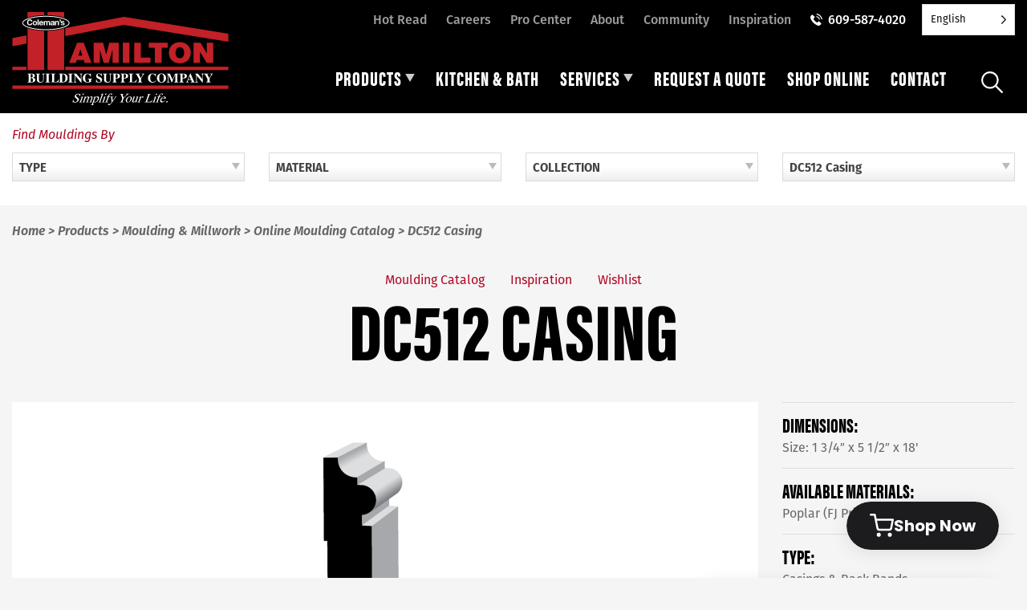

--- FILE ---
content_type: text/html; charset=UTF-8
request_url: https://hamiltonsupply.com/mouldings/dc512-casing/
body_size: 26943
content:
<!doctype html>
<html lang="en-US" id="html">
<head>
	<meta charset="UTF-8">
	<meta name="viewport" content="width=device-width, initial-scale=1">
	<link rel="profile" href="http://gmpg.org/xfn/11">

	<meta name='robots' content='index, follow, max-image-preview:large, max-snippet:-1, max-video-preview:-1' />

            <script data-no-defer="1" data-ezscrex="false" data-cfasync="false" data-pagespeed-no-defer data-cookieconsent="ignore">
                var ctPublicFunctions = {"_ajax_nonce":"711fb0acf9","_rest_nonce":"5afcb360bd","_ajax_url":"\/wp-admin\/admin-ajax.php","_rest_url":"https:\/\/hamiltonsupply.com\/wp-json\/","data__cookies_type":"none","data__ajax_type":"rest","data__bot_detector_enabled":"0","data__frontend_data_log_enabled":1,"cookiePrefix":"","wprocket_detected":true,"host_url":"hamiltonsupply.com","text__ee_click_to_select":"Click to select the whole data","text__ee_original_email":"The complete one is","text__ee_got_it":"Got it","text__ee_blocked":"Blocked","text__ee_cannot_connect":"Cannot connect","text__ee_cannot_decode":"Can not decode email. Unknown reason","text__ee_email_decoder":"CleanTalk email decoder","text__ee_wait_for_decoding":"The magic is on the way!","text__ee_decoding_process":"Please wait a few seconds while we decode the contact data."}
            </script>
        
            <script data-no-defer="1" data-ezscrex="false" data-cfasync="false" data-pagespeed-no-defer data-cookieconsent="ignore">
                var ctPublic = {"_ajax_nonce":"711fb0acf9","settings__forms__check_internal":"0","settings__forms__check_external":"0","settings__forms__force_protection":0,"settings__forms__search_test":"0","settings__forms__wc_add_to_cart":"0","settings__data__bot_detector_enabled":"0","settings__sfw__anti_crawler":0,"blog_home":"https:\/\/hamiltonsupply.com\/","pixel__setting":"3","pixel__enabled":true,"pixel__url":"https:\/\/moderate11-v4.cleantalk.org\/pixel\/e374f5a49fa12ce588e4e6f1aa2a3105.gif","data__email_check_before_post":"1","data__email_check_exist_post":0,"data__cookies_type":"none","data__key_is_ok":true,"data__visible_fields_required":true,"wl_brandname":"Anti-Spam by CleanTalk","wl_brandname_short":"CleanTalk","ct_checkjs_key":"d40fc1cc1fbd70ae6a551df96b440d96a80a82de2ccad0556358f7b6fb77cd28","emailEncoderPassKey":"950bfb232addd3374963a362dd189d0b","bot_detector_forms_excluded":"W10=","advancedCacheExists":true,"varnishCacheExists":false,"wc_ajax_add_to_cart":false}
            </script>
        
	<!-- This site is optimized with the Yoast SEO plugin v26.7 - https://yoast.com/wordpress/plugins/seo/ -->
	<title>DC512 Casing - Hamilton Building Supply</title>
<link data-rocket-prefetch href="https://www.googletagmanager.com" rel="dns-prefetch">
<link data-rocket-prefetch href="https://static.addtoany.com" rel="dns-prefetch">
<link data-rocket-prefetch href="https://static.hotjar.com" rel="dns-prefetch">
<link data-rocket-prefetch href="https://script.hotjar.com" rel="dns-prefetch">
<link data-rocket-prefetch href="https://link.hbsnj.com" rel="dns-prefetch">
<link data-rocket-prefetch href="https://toolbxapp.com" rel="dns-prefetch"><link rel="preload" data-rocket-preload as="image" href="https://api.mouldingmodule.com/wp-content/uploads/DC512PP_casing-1.jpg" fetchpriority="high">
	<link rel="canonical" href="https://hamiltonsupply.com/mouldings/dc512-casing/" />
	<meta property="og:locale" content="en_US" />
	<meta property="og:type" content="article" />
	<meta property="og:title" content="DC512 Casing - Hamilton Building Supply" />
	<meta property="og:url" content="https://hamiltonsupply.com/mouldings/dc512-casing/" />
	<meta property="og:site_name" content="Hamilton Building Supply" />
	<meta property="article:publisher" content="http://facebook.com/hbsnj" />
	<meta property="article:modified_time" content="2024-01-25T23:46:55+00:00" />
	<meta name="twitter:card" content="summary_large_image" />
	<script type="application/ld+json" class="yoast-schema-graph">{"@context":"https://schema.org","@graph":[{"@type":"WebPage","@id":"https://hamiltonsupply.com/mouldings/dc512-casing/","url":"https://hamiltonsupply.com/mouldings/dc512-casing/","name":"DC512 Casing - Hamilton Building Supply","isPartOf":{"@id":"https://hamiltonsupply.com/#website"},"datePublished":"2017-03-28T19:55:40+00:00","dateModified":"2024-01-25T23:46:55+00:00","breadcrumb":{"@id":"https://hamiltonsupply.com/mouldings/dc512-casing/#breadcrumb"},"inLanguage":"en-US","potentialAction":[{"@type":"ReadAction","target":["https://hamiltonsupply.com/mouldings/dc512-casing/"]}]},{"@type":"BreadcrumbList","@id":"https://hamiltonsupply.com/mouldings/dc512-casing/#breadcrumb","itemListElement":[{"@type":"ListItem","position":1,"name":"Home","item":"https://hamiltonsupply.com/"},{"@type":"ListItem","position":2,"name":"Moulding Profiles","item":"https://hamiltonsupply.com/mouldings/"},{"@type":"ListItem","position":3,"name":"DC512 Casing"}]},{"@type":"WebSite","@id":"https://hamiltonsupply.com/#website","url":"https://hamiltonsupply.com/","name":"Hamilton Building Supply","description":"","publisher":{"@id":"https://hamiltonsupply.com/#organization"},"potentialAction":[{"@type":"SearchAction","target":{"@type":"EntryPoint","urlTemplate":"https://hamiltonsupply.com/?s={search_term_string}"},"query-input":{"@type":"PropertyValueSpecification","valueRequired":true,"valueName":"search_term_string"}}],"inLanguage":"en-US"},{"@type":"Organization","@id":"https://hamiltonsupply.com/#organization","name":"Hamilton Building Supply","url":"https://hamiltonsupply.com/","logo":{"@type":"ImageObject","inLanguage":"en-US","@id":"https://hamiltonsupply.com/#/schema/logo/image/","url":"https://hamiltonsupply.com/wp-content/uploads/hamilton-building-supply-logo.png","contentUrl":"https://hamiltonsupply.com/wp-content/uploads/hamilton-building-supply-logo.png","width":225,"height":97,"caption":"Hamilton Building Supply"},"image":{"@id":"https://hamiltonsupply.com/#/schema/logo/image/"},"sameAs":["http://facebook.com/hbsnj","https://www.instagram.com/hamiltonbuildingsupply/"]}]}</script>
	<!-- / Yoast SEO plugin. -->


<link rel='dns-prefetch' href='//static.addtoany.com' />

<link rel="alternate" type="application/rss+xml" title="Hamilton Building Supply &raquo; Feed" href="https://hamiltonsupply.com/feed/" />
<link rel="alternate" title="oEmbed (JSON)" type="application/json+oembed" href="https://hamiltonsupply.com/wp-json/oembed/1.0/embed?url=https%3A%2F%2Fhamiltonsupply.com%2Fmouldings%2Fdc512-casing%2F" />
<link rel="alternate" title="oEmbed (XML)" type="text/xml+oembed" href="https://hamiltonsupply.com/wp-json/oembed/1.0/embed?url=https%3A%2F%2Fhamiltonsupply.com%2Fmouldings%2Fdc512-casing%2F&#038;format=xml" />
		<!-- This site uses the Google Analytics by MonsterInsights plugin v9.11.1 - Using Analytics tracking - https://www.monsterinsights.com/ -->
							<script src="//www.googletagmanager.com/gtag/js?id=G-7DBRY1H4PV"  data-cfasync="false" data-wpfc-render="false" type="text/javascript" async></script>
			<script data-cfasync="false" data-wpfc-render="false" type="text/javascript">
				var mi_version = '9.11.1';
				var mi_track_user = true;
				var mi_no_track_reason = '';
								var MonsterInsightsDefaultLocations = {"page_location":"https:\/\/hamiltonsupply.com\/mouldings\/dc512-casing\/"};
								if ( typeof MonsterInsightsPrivacyGuardFilter === 'function' ) {
					var MonsterInsightsLocations = (typeof MonsterInsightsExcludeQuery === 'object') ? MonsterInsightsPrivacyGuardFilter( MonsterInsightsExcludeQuery ) : MonsterInsightsPrivacyGuardFilter( MonsterInsightsDefaultLocations );
				} else {
					var MonsterInsightsLocations = (typeof MonsterInsightsExcludeQuery === 'object') ? MonsterInsightsExcludeQuery : MonsterInsightsDefaultLocations;
				}

								var disableStrs = [
										'ga-disable-G-7DBRY1H4PV',
									];

				/* Function to detect opted out users */
				function __gtagTrackerIsOptedOut() {
					for (var index = 0; index < disableStrs.length; index++) {
						if (document.cookie.indexOf(disableStrs[index] + '=true') > -1) {
							return true;
						}
					}

					return false;
				}

				/* Disable tracking if the opt-out cookie exists. */
				if (__gtagTrackerIsOptedOut()) {
					for (var index = 0; index < disableStrs.length; index++) {
						window[disableStrs[index]] = true;
					}
				}

				/* Opt-out function */
				function __gtagTrackerOptout() {
					for (var index = 0; index < disableStrs.length; index++) {
						document.cookie = disableStrs[index] + '=true; expires=Thu, 31 Dec 2099 23:59:59 UTC; path=/';
						window[disableStrs[index]] = true;
					}
				}

				if ('undefined' === typeof gaOptout) {
					function gaOptout() {
						__gtagTrackerOptout();
					}
				}
								window.dataLayer = window.dataLayer || [];

				window.MonsterInsightsDualTracker = {
					helpers: {},
					trackers: {},
				};
				if (mi_track_user) {
					function __gtagDataLayer() {
						dataLayer.push(arguments);
					}

					function __gtagTracker(type, name, parameters) {
						if (!parameters) {
							parameters = {};
						}

						if (parameters.send_to) {
							__gtagDataLayer.apply(null, arguments);
							return;
						}

						if (type === 'event') {
														parameters.send_to = monsterinsights_frontend.v4_id;
							var hookName = name;
							if (typeof parameters['event_category'] !== 'undefined') {
								hookName = parameters['event_category'] + ':' + name;
							}

							if (typeof MonsterInsightsDualTracker.trackers[hookName] !== 'undefined') {
								MonsterInsightsDualTracker.trackers[hookName](parameters);
							} else {
								__gtagDataLayer('event', name, parameters);
							}
							
						} else {
							__gtagDataLayer.apply(null, arguments);
						}
					}

					__gtagTracker('js', new Date());
					__gtagTracker('set', {
						'developer_id.dZGIzZG': true,
											});
					if ( MonsterInsightsLocations.page_location ) {
						__gtagTracker('set', MonsterInsightsLocations);
					}
										__gtagTracker('config', 'G-7DBRY1H4PV', {"forceSSL":"true"} );
										window.gtag = __gtagTracker;										(function () {
						/* https://developers.google.com/analytics/devguides/collection/analyticsjs/ */
						/* ga and __gaTracker compatibility shim. */
						var noopfn = function () {
							return null;
						};
						var newtracker = function () {
							return new Tracker();
						};
						var Tracker = function () {
							return null;
						};
						var p = Tracker.prototype;
						p.get = noopfn;
						p.set = noopfn;
						p.send = function () {
							var args = Array.prototype.slice.call(arguments);
							args.unshift('send');
							__gaTracker.apply(null, args);
						};
						var __gaTracker = function () {
							var len = arguments.length;
							if (len === 0) {
								return;
							}
							var f = arguments[len - 1];
							if (typeof f !== 'object' || f === null || typeof f.hitCallback !== 'function') {
								if ('send' === arguments[0]) {
									var hitConverted, hitObject = false, action;
									if ('event' === arguments[1]) {
										if ('undefined' !== typeof arguments[3]) {
											hitObject = {
												'eventAction': arguments[3],
												'eventCategory': arguments[2],
												'eventLabel': arguments[4],
												'value': arguments[5] ? arguments[5] : 1,
											}
										}
									}
									if ('pageview' === arguments[1]) {
										if ('undefined' !== typeof arguments[2]) {
											hitObject = {
												'eventAction': 'page_view',
												'page_path': arguments[2],
											}
										}
									}
									if (typeof arguments[2] === 'object') {
										hitObject = arguments[2];
									}
									if (typeof arguments[5] === 'object') {
										Object.assign(hitObject, arguments[5]);
									}
									if ('undefined' !== typeof arguments[1].hitType) {
										hitObject = arguments[1];
										if ('pageview' === hitObject.hitType) {
											hitObject.eventAction = 'page_view';
										}
									}
									if (hitObject) {
										action = 'timing' === arguments[1].hitType ? 'timing_complete' : hitObject.eventAction;
										hitConverted = mapArgs(hitObject);
										__gtagTracker('event', action, hitConverted);
									}
								}
								return;
							}

							function mapArgs(args) {
								var arg, hit = {};
								var gaMap = {
									'eventCategory': 'event_category',
									'eventAction': 'event_action',
									'eventLabel': 'event_label',
									'eventValue': 'event_value',
									'nonInteraction': 'non_interaction',
									'timingCategory': 'event_category',
									'timingVar': 'name',
									'timingValue': 'value',
									'timingLabel': 'event_label',
									'page': 'page_path',
									'location': 'page_location',
									'title': 'page_title',
									'referrer' : 'page_referrer',
								};
								for (arg in args) {
																		if (!(!args.hasOwnProperty(arg) || !gaMap.hasOwnProperty(arg))) {
										hit[gaMap[arg]] = args[arg];
									} else {
										hit[arg] = args[arg];
									}
								}
								return hit;
							}

							try {
								f.hitCallback();
							} catch (ex) {
							}
						};
						__gaTracker.create = newtracker;
						__gaTracker.getByName = newtracker;
						__gaTracker.getAll = function () {
							return [];
						};
						__gaTracker.remove = noopfn;
						__gaTracker.loaded = true;
						window['__gaTracker'] = __gaTracker;
					})();
									} else {
										console.log("");
					(function () {
						function __gtagTracker() {
							return null;
						}

						window['__gtagTracker'] = __gtagTracker;
						window['gtag'] = __gtagTracker;
					})();
									}
			</script>
							<!-- / Google Analytics by MonsterInsights -->
		<style id='wp-img-auto-sizes-contain-inline-css' type='text/css'>
img:is([sizes=auto i],[sizes^="auto," i]){contain-intrinsic-size:3000px 1500px}
/*# sourceURL=wp-img-auto-sizes-contain-inline-css */
</style>
<style id='wp-emoji-styles-inline-css' type='text/css'>

	img.wp-smiley, img.emoji {
		display: inline !important;
		border: none !important;
		box-shadow: none !important;
		height: 1em !important;
		width: 1em !important;
		margin: 0 0.07em !important;
		vertical-align: -0.1em !important;
		background: none !important;
		padding: 0 !important;
	}
/*# sourceURL=wp-emoji-styles-inline-css */
</style>
<style id='wp-block-library-inline-css' type='text/css'>
:root{--wp-block-synced-color:#7a00df;--wp-block-synced-color--rgb:122,0,223;--wp-bound-block-color:var(--wp-block-synced-color);--wp-editor-canvas-background:#ddd;--wp-admin-theme-color:#007cba;--wp-admin-theme-color--rgb:0,124,186;--wp-admin-theme-color-darker-10:#006ba1;--wp-admin-theme-color-darker-10--rgb:0,107,160.5;--wp-admin-theme-color-darker-20:#005a87;--wp-admin-theme-color-darker-20--rgb:0,90,135;--wp-admin-border-width-focus:2px}@media (min-resolution:192dpi){:root{--wp-admin-border-width-focus:1.5px}}.wp-element-button{cursor:pointer}:root .has-very-light-gray-background-color{background-color:#eee}:root .has-very-dark-gray-background-color{background-color:#313131}:root .has-very-light-gray-color{color:#eee}:root .has-very-dark-gray-color{color:#313131}:root .has-vivid-green-cyan-to-vivid-cyan-blue-gradient-background{background:linear-gradient(135deg,#00d084,#0693e3)}:root .has-purple-crush-gradient-background{background:linear-gradient(135deg,#34e2e4,#4721fb 50%,#ab1dfe)}:root .has-hazy-dawn-gradient-background{background:linear-gradient(135deg,#faaca8,#dad0ec)}:root .has-subdued-olive-gradient-background{background:linear-gradient(135deg,#fafae1,#67a671)}:root .has-atomic-cream-gradient-background{background:linear-gradient(135deg,#fdd79a,#004a59)}:root .has-nightshade-gradient-background{background:linear-gradient(135deg,#330968,#31cdcf)}:root .has-midnight-gradient-background{background:linear-gradient(135deg,#020381,#2874fc)}:root{--wp--preset--font-size--normal:16px;--wp--preset--font-size--huge:42px}.has-regular-font-size{font-size:1em}.has-larger-font-size{font-size:2.625em}.has-normal-font-size{font-size:var(--wp--preset--font-size--normal)}.has-huge-font-size{font-size:var(--wp--preset--font-size--huge)}.has-text-align-center{text-align:center}.has-text-align-left{text-align:left}.has-text-align-right{text-align:right}.has-fit-text{white-space:nowrap!important}#end-resizable-editor-section{display:none}.aligncenter{clear:both}.items-justified-left{justify-content:flex-start}.items-justified-center{justify-content:center}.items-justified-right{justify-content:flex-end}.items-justified-space-between{justify-content:space-between}.screen-reader-text{border:0;clip-path:inset(50%);height:1px;margin:-1px;overflow:hidden;padding:0;position:absolute;width:1px;word-wrap:normal!important}.screen-reader-text:focus{background-color:#ddd;clip-path:none;color:#444;display:block;font-size:1em;height:auto;left:5px;line-height:normal;padding:15px 23px 14px;text-decoration:none;top:5px;width:auto;z-index:100000}html :where(.has-border-color){border-style:solid}html :where([style*=border-top-color]){border-top-style:solid}html :where([style*=border-right-color]){border-right-style:solid}html :where([style*=border-bottom-color]){border-bottom-style:solid}html :where([style*=border-left-color]){border-left-style:solid}html :where([style*=border-width]){border-style:solid}html :where([style*=border-top-width]){border-top-style:solid}html :where([style*=border-right-width]){border-right-style:solid}html :where([style*=border-bottom-width]){border-bottom-style:solid}html :where([style*=border-left-width]){border-left-style:solid}html :where(img[class*=wp-image-]){height:auto;max-width:100%}:where(figure){margin:0 0 1em}html :where(.is-position-sticky){--wp-admin--admin-bar--position-offset:var(--wp-admin--admin-bar--height,0px)}@media screen and (max-width:600px){html :where(.is-position-sticky){--wp-admin--admin-bar--position-offset:0px}}

/*# sourceURL=wp-block-library-inline-css */
</style><style id='global-styles-inline-css' type='text/css'>
:root{--wp--preset--aspect-ratio--square: 1;--wp--preset--aspect-ratio--4-3: 4/3;--wp--preset--aspect-ratio--3-4: 3/4;--wp--preset--aspect-ratio--3-2: 3/2;--wp--preset--aspect-ratio--2-3: 2/3;--wp--preset--aspect-ratio--16-9: 16/9;--wp--preset--aspect-ratio--9-16: 9/16;--wp--preset--color--black: #000000;--wp--preset--color--cyan-bluish-gray: #abb8c3;--wp--preset--color--white: #ffffff;--wp--preset--color--pale-pink: #f78da7;--wp--preset--color--vivid-red: #cf2e2e;--wp--preset--color--luminous-vivid-orange: #ff6900;--wp--preset--color--luminous-vivid-amber: #fcb900;--wp--preset--color--light-green-cyan: #7bdcb5;--wp--preset--color--vivid-green-cyan: #00d084;--wp--preset--color--pale-cyan-blue: #8ed1fc;--wp--preset--color--vivid-cyan-blue: #0693e3;--wp--preset--color--vivid-purple: #9b51e0;--wp--preset--gradient--vivid-cyan-blue-to-vivid-purple: linear-gradient(135deg,rgb(6,147,227) 0%,rgb(155,81,224) 100%);--wp--preset--gradient--light-green-cyan-to-vivid-green-cyan: linear-gradient(135deg,rgb(122,220,180) 0%,rgb(0,208,130) 100%);--wp--preset--gradient--luminous-vivid-amber-to-luminous-vivid-orange: linear-gradient(135deg,rgb(252,185,0) 0%,rgb(255,105,0) 100%);--wp--preset--gradient--luminous-vivid-orange-to-vivid-red: linear-gradient(135deg,rgb(255,105,0) 0%,rgb(207,46,46) 100%);--wp--preset--gradient--very-light-gray-to-cyan-bluish-gray: linear-gradient(135deg,rgb(238,238,238) 0%,rgb(169,184,195) 100%);--wp--preset--gradient--cool-to-warm-spectrum: linear-gradient(135deg,rgb(74,234,220) 0%,rgb(151,120,209) 20%,rgb(207,42,186) 40%,rgb(238,44,130) 60%,rgb(251,105,98) 80%,rgb(254,248,76) 100%);--wp--preset--gradient--blush-light-purple: linear-gradient(135deg,rgb(255,206,236) 0%,rgb(152,150,240) 100%);--wp--preset--gradient--blush-bordeaux: linear-gradient(135deg,rgb(254,205,165) 0%,rgb(254,45,45) 50%,rgb(107,0,62) 100%);--wp--preset--gradient--luminous-dusk: linear-gradient(135deg,rgb(255,203,112) 0%,rgb(199,81,192) 50%,rgb(65,88,208) 100%);--wp--preset--gradient--pale-ocean: linear-gradient(135deg,rgb(255,245,203) 0%,rgb(182,227,212) 50%,rgb(51,167,181) 100%);--wp--preset--gradient--electric-grass: linear-gradient(135deg,rgb(202,248,128) 0%,rgb(113,206,126) 100%);--wp--preset--gradient--midnight: linear-gradient(135deg,rgb(2,3,129) 0%,rgb(40,116,252) 100%);--wp--preset--font-size--small: 13px;--wp--preset--font-size--medium: 20px;--wp--preset--font-size--large: 36px;--wp--preset--font-size--x-large: 42px;--wp--preset--spacing--20: 0.44rem;--wp--preset--spacing--30: 0.67rem;--wp--preset--spacing--40: 1rem;--wp--preset--spacing--50: 1.5rem;--wp--preset--spacing--60: 2.25rem;--wp--preset--spacing--70: 3.38rem;--wp--preset--spacing--80: 5.06rem;--wp--preset--shadow--natural: 6px 6px 9px rgba(0, 0, 0, 0.2);--wp--preset--shadow--deep: 12px 12px 50px rgba(0, 0, 0, 0.4);--wp--preset--shadow--sharp: 6px 6px 0px rgba(0, 0, 0, 0.2);--wp--preset--shadow--outlined: 6px 6px 0px -3px rgb(255, 255, 255), 6px 6px rgb(0, 0, 0);--wp--preset--shadow--crisp: 6px 6px 0px rgb(0, 0, 0);}:where(.is-layout-flex){gap: 0.5em;}:where(.is-layout-grid){gap: 0.5em;}body .is-layout-flex{display: flex;}.is-layout-flex{flex-wrap: wrap;align-items: center;}.is-layout-flex > :is(*, div){margin: 0;}body .is-layout-grid{display: grid;}.is-layout-grid > :is(*, div){margin: 0;}:where(.wp-block-columns.is-layout-flex){gap: 2em;}:where(.wp-block-columns.is-layout-grid){gap: 2em;}:where(.wp-block-post-template.is-layout-flex){gap: 1.25em;}:where(.wp-block-post-template.is-layout-grid){gap: 1.25em;}.has-black-color{color: var(--wp--preset--color--black) !important;}.has-cyan-bluish-gray-color{color: var(--wp--preset--color--cyan-bluish-gray) !important;}.has-white-color{color: var(--wp--preset--color--white) !important;}.has-pale-pink-color{color: var(--wp--preset--color--pale-pink) !important;}.has-vivid-red-color{color: var(--wp--preset--color--vivid-red) !important;}.has-luminous-vivid-orange-color{color: var(--wp--preset--color--luminous-vivid-orange) !important;}.has-luminous-vivid-amber-color{color: var(--wp--preset--color--luminous-vivid-amber) !important;}.has-light-green-cyan-color{color: var(--wp--preset--color--light-green-cyan) !important;}.has-vivid-green-cyan-color{color: var(--wp--preset--color--vivid-green-cyan) !important;}.has-pale-cyan-blue-color{color: var(--wp--preset--color--pale-cyan-blue) !important;}.has-vivid-cyan-blue-color{color: var(--wp--preset--color--vivid-cyan-blue) !important;}.has-vivid-purple-color{color: var(--wp--preset--color--vivid-purple) !important;}.has-black-background-color{background-color: var(--wp--preset--color--black) !important;}.has-cyan-bluish-gray-background-color{background-color: var(--wp--preset--color--cyan-bluish-gray) !important;}.has-white-background-color{background-color: var(--wp--preset--color--white) !important;}.has-pale-pink-background-color{background-color: var(--wp--preset--color--pale-pink) !important;}.has-vivid-red-background-color{background-color: var(--wp--preset--color--vivid-red) !important;}.has-luminous-vivid-orange-background-color{background-color: var(--wp--preset--color--luminous-vivid-orange) !important;}.has-luminous-vivid-amber-background-color{background-color: var(--wp--preset--color--luminous-vivid-amber) !important;}.has-light-green-cyan-background-color{background-color: var(--wp--preset--color--light-green-cyan) !important;}.has-vivid-green-cyan-background-color{background-color: var(--wp--preset--color--vivid-green-cyan) !important;}.has-pale-cyan-blue-background-color{background-color: var(--wp--preset--color--pale-cyan-blue) !important;}.has-vivid-cyan-blue-background-color{background-color: var(--wp--preset--color--vivid-cyan-blue) !important;}.has-vivid-purple-background-color{background-color: var(--wp--preset--color--vivid-purple) !important;}.has-black-border-color{border-color: var(--wp--preset--color--black) !important;}.has-cyan-bluish-gray-border-color{border-color: var(--wp--preset--color--cyan-bluish-gray) !important;}.has-white-border-color{border-color: var(--wp--preset--color--white) !important;}.has-pale-pink-border-color{border-color: var(--wp--preset--color--pale-pink) !important;}.has-vivid-red-border-color{border-color: var(--wp--preset--color--vivid-red) !important;}.has-luminous-vivid-orange-border-color{border-color: var(--wp--preset--color--luminous-vivid-orange) !important;}.has-luminous-vivid-amber-border-color{border-color: var(--wp--preset--color--luminous-vivid-amber) !important;}.has-light-green-cyan-border-color{border-color: var(--wp--preset--color--light-green-cyan) !important;}.has-vivid-green-cyan-border-color{border-color: var(--wp--preset--color--vivid-green-cyan) !important;}.has-pale-cyan-blue-border-color{border-color: var(--wp--preset--color--pale-cyan-blue) !important;}.has-vivid-cyan-blue-border-color{border-color: var(--wp--preset--color--vivid-cyan-blue) !important;}.has-vivid-purple-border-color{border-color: var(--wp--preset--color--vivid-purple) !important;}.has-vivid-cyan-blue-to-vivid-purple-gradient-background{background: var(--wp--preset--gradient--vivid-cyan-blue-to-vivid-purple) !important;}.has-light-green-cyan-to-vivid-green-cyan-gradient-background{background: var(--wp--preset--gradient--light-green-cyan-to-vivid-green-cyan) !important;}.has-luminous-vivid-amber-to-luminous-vivid-orange-gradient-background{background: var(--wp--preset--gradient--luminous-vivid-amber-to-luminous-vivid-orange) !important;}.has-luminous-vivid-orange-to-vivid-red-gradient-background{background: var(--wp--preset--gradient--luminous-vivid-orange-to-vivid-red) !important;}.has-very-light-gray-to-cyan-bluish-gray-gradient-background{background: var(--wp--preset--gradient--very-light-gray-to-cyan-bluish-gray) !important;}.has-cool-to-warm-spectrum-gradient-background{background: var(--wp--preset--gradient--cool-to-warm-spectrum) !important;}.has-blush-light-purple-gradient-background{background: var(--wp--preset--gradient--blush-light-purple) !important;}.has-blush-bordeaux-gradient-background{background: var(--wp--preset--gradient--blush-bordeaux) !important;}.has-luminous-dusk-gradient-background{background: var(--wp--preset--gradient--luminous-dusk) !important;}.has-pale-ocean-gradient-background{background: var(--wp--preset--gradient--pale-ocean) !important;}.has-electric-grass-gradient-background{background: var(--wp--preset--gradient--electric-grass) !important;}.has-midnight-gradient-background{background: var(--wp--preset--gradient--midnight) !important;}.has-small-font-size{font-size: var(--wp--preset--font-size--small) !important;}.has-medium-font-size{font-size: var(--wp--preset--font-size--medium) !important;}.has-large-font-size{font-size: var(--wp--preset--font-size--large) !important;}.has-x-large-font-size{font-size: var(--wp--preset--font-size--x-large) !important;}
/*# sourceURL=global-styles-inline-css */
</style>

<style id='classic-theme-styles-inline-css' type='text/css'>
/*! This file is auto-generated */
.wp-block-button__link{color:#fff;background-color:#32373c;border-radius:9999px;box-shadow:none;text-decoration:none;padding:calc(.667em + 2px) calc(1.333em + 2px);font-size:1.125em}.wp-block-file__button{background:#32373c;color:#fff;text-decoration:none}
/*# sourceURL=/wp-includes/css/classic-themes.min.css */
</style>
<link rel='stylesheet' id='cleantalk-public-css-css' href='https://hamiltonsupply.com/wp-content/plugins/cleantalk-spam-protect/css/cleantalk-public.min.css?ver=6.70.1_1767911868' type='text/css' media='all' />
<link rel='stylesheet' id='cleantalk-email-decoder-css-css' href='https://hamiltonsupply.com/wp-content/plugins/cleantalk-spam-protect/css/cleantalk-email-decoder.min.css?ver=6.70.1_1767911868' type='text/css' media='all' />
<link data-minify="1" rel='stylesheet' id='weglot-css-css' href='https://hamiltonsupply.com/wp-content/cache/min/1/wp-content/plugins/weglot/dist/css/front-css.css?ver=1768530143' type='text/css' media='all' />
<link data-minify="1" rel='stylesheet' id='new-flag-css-css' href='https://hamiltonsupply.com/wp-content/cache/min/1/wp-content/plugins/weglot/dist/css/new-flags.css?ver=1768530143' type='text/css' media='all' />
<link rel='stylesheet' id='foundation-css' href='https://hamiltonsupply.com/wp-content/themes/yhmoulding-2019/css/foundation.min.css?ver=6.5.1' type='text/css' media='all' />
<link data-minify="1" rel='stylesheet' id='yhmoulding-2019-style-css' href='https://hamiltonsupply.com/wp-content/cache/min/1/wp-content/themes/yhmoulding-2019/css/style.css?ver=1768530143' type='text/css' media='all' />
<link rel='stylesheet' id='fancybox-base-style-css' href='https://hamiltonsupply.com/wp-content/themes/yhmoulding-2019/css/jquery.fancybox.min.css?ver=3.1.25' type='text/css' media='all' />
<link data-minify="1" rel='stylesheet' id='select2-styles-css' href='https://hamiltonsupply.com/wp-content/cache/min/1/wp-content/themes/yhmoulding-2019/js/select2/select2.css?ver=1768530143' type='text/css' media='all' />
<link data-minify="1" rel='stylesheet' id='yhdm-wishlist-css' href='https://hamiltonsupply.com/wp-content/cache/min/1/wp-content/themes/yhmoulding-2019/wishlist/css/wishlist.css?ver=1768530143' type='text/css' media='all' />
<link data-minify="1" rel='stylesheet' id='arve-css' href='https://hamiltonsupply.com/wp-content/cache/min/1/wp-content/plugins/advanced-responsive-video-embedder/build/main.css?ver=1768530143' type='text/css' media='all' />
<link rel='stylesheet' id='addtoany-css' href='https://hamiltonsupply.com/wp-content/plugins/add-to-any/addtoany.min.css?ver=1.16' type='text/css' media='all' />
<style id='addtoany-inline-css' type='text/css'>
.addtoany_shortcode {padding:20px 0;}
.addtoany_shortcode .a2a_svg.a2a_s__default {padding:5px;}
/*# sourceURL=addtoany-inline-css */
</style>
<link data-minify="1" rel='stylesheet' id='yhmoulding-2019-child-style-custom-css' href='https://hamiltonsupply.com/wp-content/cache/min/1/wp-content/themes/yhmoulding-2019-child/css/style-custom.css?ver=1768530144' type='text/css' media='all' />
<link data-minify="1" rel='stylesheet' id='slick-style-css' href='https://hamiltonsupply.com/wp-content/cache/min/1/wp-content/themes/yhmoulding-2019-child/slick/slick.css?ver=1768530144' type='text/css' media='all' />
<link data-minify="1" rel='stylesheet' id='slick-theme-style-css' href='https://hamiltonsupply.com/wp-content/cache/min/1/wp-content/themes/yhmoulding-2019-child/slick/slick-theme.css?ver=1768530144' type='text/css' media='all' />
<script type="text/javascript" src="https://hamiltonsupply.com/wp-content/plugins/google-analytics-for-wordpress/assets/js/frontend-gtag.min.js?ver=9.11.1" id="monsterinsights-frontend-script-js" async="async" data-wp-strategy="async"></script>
<script data-cfasync="false" data-wpfc-render="false" type="text/javascript" id='monsterinsights-frontend-script-js-extra'>/* <![CDATA[ */
var monsterinsights_frontend = {"js_events_tracking":"true","download_extensions":"doc,pdf,ppt,zip,xls,docx,pptx,xlsx,dwg,dxf,rvt,rfa","inbound_paths":"[]","home_url":"https:\/\/hamiltonsupply.com","hash_tracking":"false","v4_id":"G-7DBRY1H4PV"};/* ]]> */
</script>
<script type="text/javascript" id="addtoany-core-js-before">
/* <![CDATA[ */
window.a2a_config=window.a2a_config||{};a2a_config.callbacks=[];a2a_config.overlays=[];a2a_config.templates={};

//# sourceURL=addtoany-core-js-before
/* ]]> */
</script>
<script type="text/javascript" defer src="https://static.addtoany.com/menu/page.js" id="addtoany-core-js"></script>
<script type="text/javascript" src="https://hamiltonsupply.com/wp-includes/js/jquery/jquery.min.js?ver=3.7.1" id="jquery-core-js"></script>
<script type="text/javascript" src="https://hamiltonsupply.com/wp-includes/js/jquery/jquery-migrate.min.js?ver=3.4.1" id="jquery-migrate-js"></script>
<script type="text/javascript" defer src="https://hamiltonsupply.com/wp-content/plugins/add-to-any/addtoany.min.js?ver=1.1" id="addtoany-jquery-js"></script>
<script type="text/javascript" src="https://hamiltonsupply.com/wp-content/plugins/cleantalk-spam-protect/js/apbct-public-bundle_gathering.min.js?ver=6.70.1_1767911868" id="apbct-public-bundle_gathering.min-js-js"></script>
<script data-minify="1" type="text/javascript" src="https://hamiltonsupply.com/wp-content/cache/min/1/wp-content/plugins/weglot/dist/front-js.js?ver=1768530144" id="wp-weglot-js-js"></script>
<script type="text/javascript" src="https://hamiltonsupply.com/wp-content/plugins/yellow-house-moulding/public/js/yhdm.min.js?ver=2.2.0" id="yhdm-public-js"></script>
<script type="text/javascript" src="https://hamiltonsupply.com/wp-content/themes/yhmoulding-2019/js/select2/select2.min.js?ver=6.9" id="select2-script-js"></script>
<script data-minify="1" type="text/javascript" src="https://hamiltonsupply.com/wp-content/cache/min/1/wp-content/themes/yhmoulding-2019/js/mouldings.js?ver=1768530144" id="yhdm-script-js"></script>
<script data-minify="1" type="text/javascript" src="https://hamiltonsupply.com/wp-content/cache/min/1/wp-content/themes/yhmoulding-2019/wishlist/js/jquery.popupoverlay.js?ver=1768530144" id="yhdm-wishlist-overlay-js"></script>
<script type="text/javascript" id="yhdm-wishlist-js-extra">
/* <![CDATA[ */
var WishlistData = {"nonce":"d646c8df34","admin_ajax":"https://hamiltonsupply.com/wp-admin/admin-ajax.php"};
//# sourceURL=yhdm-wishlist-js-extra
/* ]]> */
</script>
<script data-minify="1" type="text/javascript" src="https://hamiltonsupply.com/wp-content/cache/min/1/wp-content/themes/yhmoulding-2019/wishlist/js/wishlist.js?ver=1768530144" id="yhdm-wishlist-js"></script>
<link rel="https://api.w.org/" href="https://hamiltonsupply.com/wp-json/" /><link rel="EditURI" type="application/rsd+xml" title="RSD" href="https://hamiltonsupply.com/xmlrpc.php?rsd" />
<link rel='shortlink' href='https://hamiltonsupply.com/?p=17499' />

<link rel="alternate" href="https://hamiltonsupply.com/mouldings/dc512-casing/" hreflang="en"/>
<link rel="alternate" href="https://hamiltonsupply.com/es/mouldings/dc512-casing/" hreflang="es"/>
<link rel="alternate" href="https://hamiltonsupply.com/pl/mouldings/dc512-casing/" hreflang="pl"/>
<script type="application/json" id="weglot-data">{"website":"https:\/\/hamiltonsupply.com\/","uid":"89784611a1","project_slug":"hamilton","language_from":"en","language_from_custom_flag":null,"language_from_custom_name":null,"excluded_paths":[{"type":"CONTAIN","value":"\/pocket-moulding-guide\/","language_button_displayed":true,"exclusion_behavior":"REDIRECT","excluded_languages":[],"regex":"\/pocket\\-moulding\\-guide\/"}],"excluded_blocks":[{"value":".dont-translate","description":null}],"custom_settings":{"button_style":{"is_dropdown":true,"flag_type":"rectangle_mat","with_name":true,"full_name":true,"custom_css":"","with_flags":false},"translate_email":false,"translate_search":false,"translate_amp":false,"switchers":[{"templates":{"name":"default","hash":"095ffb8d22f66be52959023fa4eeb71a05f20f73"},"location":[],"style":{"with_flags":false,"flag_type":"rectangle_mat","with_name":true,"full_name":true,"is_dropdown":true}}]},"pending_translation_enabled":false,"curl_ssl_check_enabled":true,"custom_css":null,"languages":[{"language_to":"es","custom_code":null,"custom_name":null,"custom_local_name":null,"provider":null,"enabled":true,"automatic_translation_enabled":true,"deleted_at":null,"connect_host_destination":null,"custom_flag":null},{"language_to":"pl","custom_code":null,"custom_name":null,"custom_local_name":null,"provider":null,"enabled":true,"automatic_translation_enabled":true,"deleted_at":null,"connect_host_destination":null,"custom_flag":null}],"organization_slug":"w-4f53661be7","api_domain":"cdn-api-weglot.com","current_language":"en","switcher_links":{"en":"https:\/\/hamiltonsupply.com\/mouldings\/dc512-casing\/?wg-choose-original=true","es":"https:\/\/hamiltonsupply.com\/es\/mouldings\/dc512-casing\/?wg-choose-original=false","pl":"https:\/\/hamiltonsupply.com\/pl\/mouldings\/dc512-casing\/?wg-choose-original=false"},"original_path":"\/mouldings\/dc512-casing\/"}</script><link rel="apple-touch-icon" sizes="180x180" href="https://hamiltonsupply.com/wp-content/themes/yhmoulding-2019-child/favicons/apple-touch-icon.png">
<link rel="icon" type="image/png" sizes="32x32" href="https://hamiltonsupply.com/wp-content/themes/yhmoulding-2019-child/favicons/favicon-32x32.png">
<link rel="icon" type="image/png" sizes="16x16" href="https://hamiltonsupply.com/wp-content/themes/yhmoulding-2019-child/favicons/favicon-16x16.png">
<link rel="manifest" href="https://hamiltonsupply.com/wp-content/themes/yhmoulding-2019-child/favicons/site.webmanifest">
<link rel="mask-icon" href="https://hamiltonsupply.com/wp-content/themes/yhmoulding-2019-child/favicons/safari-pinned-tab.svg" color="#5bbad5">
<link rel="shortcut icon" href="https://hamiltonsupply.com/wp-content/themes/yhmoulding-2019-child/favicons/favicon.ico">
<meta name="msapplication-TileColor" content="#b91d47">
<meta name="msapplication-config" content="https://hamiltonsupply.com/wp-content/themes/yhmoulding-2019-child/favicons/browserconfig.xml">
<meta name="theme-color" content="#ffffff">
<link data-minify="1" rel="stylesheet" href="https://hamiltonsupply.com/wp-content/cache/min/1/nva0fre.css?ver=1768530144">
<!-- Hotjar Tracking Code for Hamilton Building Supply -->
<script>
    (function(h,o,t,j,a,r){
        h.hj=h.hj||function(){(h.hj.q=h.hj.q||[]).push(arguments)};
        h._hjSettings={hjid:3285402,hjsv:6};
        a=o.getElementsByTagName('head')[0];
        r=o.createElement('script');r.async=1;
        r.src=t+h._hjSettings.hjid+j+h._hjSettings.hjsv;
        a.appendChild(r);
    })(window,document,'https://static.hotjar.com/c/hotjar-','.js?sv=');
</script>
<noscript><style id="rocket-lazyload-nojs-css">.rll-youtube-player, [data-lazy-src]{display:none !important;}</style></noscript><meta name="generator" content="WP Rocket 3.20.3" data-wpr-features="wpr_minify_js wpr_preconnect_external_domains wpr_oci wpr_minify_css wpr_desktop" /></head>

<body class="wp-singular yhd_moulding_profile-template-default single single-yhd_moulding_profile postid-17499 wp-theme-yhmoulding-2019 wp-child-theme-yhmoulding-2019-child no-page-banner">
<div >
	<div  class="off-canvas position-left" id="offCanvas" data-off-canvas data-transition="overlap">
		<nav id="site-navigation-mobile" class="main-navigation-mobile">
			<ul id="primary-menu-mobile" class="vertical menu accordion-menu" data-accordion-menu>
				<li class="menu-item-home"><a href="https://hamiltonsupply.com">Home</a></li><li class="menu-item menu-item-type-post_type menu-item-object-page menu-item-has-children menu-item-18306"><a href="https://hamiltonsupply.com/products/">Products</a>
<ul class="menu vertical nested">
<li class="menu-item menu-item-type-post_type menu-item-object-page menu-item-19198"><a href="https://hamiltonsupply.com/products/">View All</a></li><li class="menu-item menu-item-type-custom menu-item-object-custom menu-item-20066"><a target="_blank" href="https://hamiltonsupply.com/pocket-moulding-guide/">View Our Virtual Pocket Moulding Guide</a></li><li class="menu-item menu-item-type-post_type menu-item-object-page menu-item-has-children menu-item-18168"><a href="https://hamiltonsupply.com/products/cabinetry-countertops/">Cabinetry &#038; Countertops</a>
	<ul class="menu vertical nested">
<li class="menu-item menu-item-type-post_type menu-item-object-page menu-item-18169"><a href="https://hamiltonsupply.com/products/cabinetry-countertops/cabinetry/">Cabinetry</a></li><li class="menu-item menu-item-type-post_type menu-item-object-page menu-item-18170"><a href="https://hamiltonsupply.com/products/cabinetry-countertops/countertops/">Countertops</a></li></ul></li><li class="menu-item menu-item-type-post_type menu-item-object-page menu-item-has-children menu-item-18207"><a href="https://hamiltonsupply.com/products/decking-outdoor/">Decking &#038; Outdoor</a>
	<ul class="menu vertical nested">
<li class="menu-item menu-item-type-post_type menu-item-object-page menu-item-18212"><a href="https://hamiltonsupply.com/products/decking-outdoor/decking/">Decking</a></li><li class="menu-item menu-item-type-post_type menu-item-object-page menu-item-18213"><a href="https://hamiltonsupply.com/products/decking-outdoor/railing/">Railing</a></li><li class="menu-item menu-item-type-post_type menu-item-object-page menu-item-18214"><a href="https://hamiltonsupply.com/products/decking-outdoor/pergolas/">Pergolas</a></li></ul></li><li class="menu-item menu-item-type-post_type menu-item-object-page menu-item-has-children menu-item-18208"><a href="https://hamiltonsupply.com/products/doors/">Doors</a>
	<ul class="menu vertical nested">
<li class="menu-item menu-item-type-post_type menu-item-object-page menu-item-18216"><a href="https://hamiltonsupply.com/products/doors/interior-doors/">Interior Doors</a></li><li class="menu-item menu-item-type-post_type menu-item-object-page menu-item-18215"><a href="https://hamiltonsupply.com/products/doors/exterior-doors/">Exterior Doors</a></li></ul></li><li class="menu-item menu-item-type-post_type menu-item-object-page menu-item-has-children menu-item-18910"><a href="https://hamiltonsupply.com/products/duration/">DURATION® Millwork</a>
	<ul class="menu vertical nested">
<li class="menu-item menu-item-type-post_type menu-item-object-page menu-item-19228"><a href="https://hamiltonsupply.com/products/duration/download-the-duration-catalog/">Download the DURATION® Catalog</a></li><li class="menu-item menu-item-type-post_type menu-item-object-page menu-item-19229"><a href="https://hamiltonsupply.com/products/duration/duration-moulding/">DURATION® Moulding</a></li><li class="menu-item menu-item-type-post_type menu-item-object-page menu-item-19230"><a href="https://hamiltonsupply.com/products/duration/duration-siding/">DURATION® Siding</a></li><li class="menu-item menu-item-type-post_type menu-item-object-page menu-item-19231"><a href="https://hamiltonsupply.com/products/duration/duration-custom-millwork/">DURATION® Custom Millwork</a></li></ul></li><li class="menu-item menu-item-type-post_type menu-item-object-page menu-item-has-children menu-item-18210"><a href="https://hamiltonsupply.com/products/hardware-sundries/">Hardware &#038; Sundries</a>
	<ul class="menu vertical nested">
<li class="menu-item menu-item-type-post_type menu-item-object-page menu-item-18326"><a href="https://hamiltonsupply.com/products/hardware-sundries/adhesives-caulks-sealants/">Adhesives, Caulks &amp; Sealants</a></li><li class="menu-item menu-item-type-post_type menu-item-object-page menu-item-18218"><a href="https://hamiltonsupply.com/products/hardware-sundries/architectural-hardware/">Architectural Hardware</a></li><li class="menu-item menu-item-type-post_type menu-item-object-page menu-item-18219"><a href="https://hamiltonsupply.com/products/hardware-sundries/fasteners/">Fasteners</a></li><li class="menu-item menu-item-type-post_type menu-item-object-page menu-item-18220"><a href="https://hamiltonsupply.com/products/hardware-sundries/tools/">Tools</a></li><li class="menu-item menu-item-type-post_type menu-item-object-page menu-item-18221"><a href="https://hamiltonsupply.com/products/hardware-sundries/paints-stains-sundries/">Paints, Stains &amp; Sundries</a></li><li class="menu-item menu-item-type-post_type menu-item-object-page menu-item-18222"><a href="https://hamiltonsupply.com/products/hardware-sundries/shelving-closet-organizers/">Shelving &#038; Closet Organizers</a></li></ul></li><li class="menu-item menu-item-type-post_type menu-item-object-page menu-item-has-children menu-item-18211"><a href="https://hamiltonsupply.com/products/lumber-building-materials/">Lumber &amp; Building Materials</a>
	<ul class="menu vertical nested">
<li class="menu-item menu-item-type-post_type menu-item-object-page menu-item-18223"><a href="https://hamiltonsupply.com/products/lumber-building-materials/drywall-steel-studs/">Drywall &#038; Steel Studs</a></li><li class="menu-item menu-item-type-post_type menu-item-object-page menu-item-18224"><a href="https://hamiltonsupply.com/products/lumber-building-materials/engineered-lumber/">Engineered Lumber &#038; Trusses</a></li><li class="menu-item menu-item-type-post_type menu-item-object-page menu-item-18225"><a href="https://hamiltonsupply.com/products/lumber-building-materials/framing-lumber/">Framing Lumber</a></li><li class="menu-item menu-item-type-post_type menu-item-object-page menu-item-18226"><a href="https://hamiltonsupply.com/products/lumber-building-materials/insulation-building-wraps/">Insulation &amp; Building Wraps</a></li><li class="menu-item menu-item-type-post_type menu-item-object-page menu-item-18227"><a href="https://hamiltonsupply.com/products/lumber-building-materials/plywood-sheet-products/">Plywood &#038; Sheet Products</a></li><li class="menu-item menu-item-type-post_type menu-item-object-page menu-item-18228"><a href="https://hamiltonsupply.com/products/lumber-building-materials/sound-control/">Sound Control</a></li><li class="menu-item menu-item-type-post_type menu-item-object-page menu-item-18229"><a href="https://hamiltonsupply.com/products/lumber-building-materials/treated-lumber/">Treated Lumber</a></li><li class="menu-item menu-item-type-post_type menu-item-object-page menu-item-18230"><a href="https://hamiltonsupply.com/products/lumber-building-materials/trimboards/">Trimboards</a></li></ul></li><li class="menu-item menu-item-type-post_type menu-item-object-page menu-item-has-children menu-item-18166"><a href="https://hamiltonsupply.com/products/moulding-millwork/">Moulding &#038; Millwork</a>
	<ul class="menu vertical nested">
<li class="menu-item menu-item-type-post_type menu-item-object-page menu-item-16423"><a href="https://hamiltonsupply.com/products/moulding-millwork/moulding/">Online Moulding Catalog</a></li><li class="menu-item menu-item-type-post_type menu-item-object-page menu-item-16493"><a href="https://hamiltonsupply.com/products/moulding-millwork/wishlist/">Wishlist</a></li><li class="menu-item menu-item-type-post_type menu-item-object-page menu-item-18234"><a href="https://hamiltonsupply.com/products/moulding-millwork/moulding-brands/">Moulding Brands</a></li><li class="menu-item menu-item-type-post_type menu-item-object-page menu-item-18232"><a href="https://hamiltonsupply.com/products/moulding-millwork/columns/">Columns</a></li><li class="menu-item menu-item-type-post_type menu-item-object-page menu-item-18235"><a href="https://hamiltonsupply.com/products/moulding-millwork/shutters/">Shutters</a></li><li class="menu-item menu-item-type-post_type menu-item-object-page menu-item-18236"><a href="https://hamiltonsupply.com/products/moulding-millwork/stairs-railings/">Stairs &#038; Railings</a></li><li class="menu-item menu-item-type-post_type menu-item-object-page menu-item-18237"><a href="https://hamiltonsupply.com/products/moulding-millwork/wainscoting/">Wainscoting</a></li></ul></li><li class="menu-item menu-item-type-post_type menu-item-object-page menu-item-has-children menu-item-18238"><a href="https://hamiltonsupply.com/products/siding-exterior-trim/">Siding &#038; Exterior Trim</a>
	<ul class="menu vertical nested">
<li class="menu-item menu-item-type-post_type menu-item-object-page menu-item-18327"><a href="https://hamiltonsupply.com/products/siding-exterior-trim/compare-siding/">Compare Siding</a></li><li class="menu-item menu-item-type-post_type menu-item-object-page menu-item-19583"><a href="https://hamiltonsupply.com/products/siding-exterior-trim/weather-resistant-barriers/">Weather Resistant Barriers</a></li><li class="menu-item menu-item-type-post_type menu-item-object-page menu-item-18209"><a href="https://hamiltonsupply.com/products/siding-exterior-trim/duration/">Duration</a></li><li class="menu-item menu-item-type-post_type menu-item-object-page menu-item-18240"><a href="https://hamiltonsupply.com/products/siding-exterior-trim/siding/">Siding</a></li><li class="menu-item menu-item-type-post_type menu-item-object-page menu-item-18241"><a href="https://hamiltonsupply.com/products/siding-exterior-trim/exterior-trim/">Exterior Trim</a></li></ul></li><li class="menu-item menu-item-type-post_type menu-item-object-page menu-item-has-children menu-item-18239"><a href="https://hamiltonsupply.com/products/windows-skylights/">Windows &#038; Skylights</a>
	<ul class="menu vertical nested">
<li class="menu-item menu-item-type-post_type menu-item-object-page menu-item-18242"><a href="https://hamiltonsupply.com/products/windows-skylights/andersen/">Andersen</a></li><li class="menu-item menu-item-type-post_type menu-item-object-page menu-item-18243"><a href="https://hamiltonsupply.com/products/windows-skylights/marvin/">Marvin</a></li><li class="menu-item menu-item-type-post_type menu-item-object-page menu-item-19403"><a href="https://hamiltonsupply.com/products/windows-skylights/harvey/">Harvey</a></li><li class="menu-item menu-item-type-post_type menu-item-object-page menu-item-18244"><a href="https://hamiltonsupply.com/products/windows-skylights/viwinco/">Viwinco</a></li><li class="menu-item menu-item-type-post_type menu-item-object-page menu-item-19810"><a href="https://hamiltonsupply.com/products/windows-skylights/aluminum-tri-pane-windows/">Aluminum Tri-Pane Windows</a></li><li class="menu-item menu-item-type-post_type menu-item-object-page menu-item-18245"><a href="https://hamiltonsupply.com/products/windows-skylights/skylights/">Skylights</a></li></ul></li></ul></li><li class="menu-item menu-item-type-post_type menu-item-object-page menu-item-18307"><a href="https://hamiltonsupply.com/kitchen-bath/">Kitchen &amp; Bath</a></li><li class="menu-item menu-item-type-post_type menu-item-object-page menu-item-has-children menu-item-18309"><a href="https://hamiltonsupply.com/services/">Services</a>
<ul class="menu vertical nested">
<li class="menu-item menu-item-type-post_type menu-item-object-page menu-item-19199"><a href="https://hamiltonsupply.com/services/">View All</a></li><li class="menu-item menu-item-type-post_type menu-item-object-page menu-item-18330"><a href="https://hamiltonsupply.com/services/delivery/">Delivery</a></li><li class="menu-item menu-item-type-post_type menu-item-object-page menu-item-18329"><a href="https://hamiltonsupply.com/services/design-services/">Design Services</a></li><li class="menu-item menu-item-type-post_type menu-item-object-page menu-item-18331"><a href="https://hamiltonsupply.com/services/express-curbside-pickup/">Express Curbside Pickup</a></li><li class="menu-item menu-item-type-post_type menu-item-object-page menu-item-18332"><a href="https://hamiltonsupply.com/services/window-repair/">Window &amp; Door Service</a></li><li class="menu-item menu-item-type-post_type menu-item-object-page menu-item-18333"><a href="https://hamiltonsupply.com/services/penske-truck-rental/">PENSKE Truck Rental</a></li></ul></li><li class="menu-item menu-item-type-custom menu-item-object-custom menu-item-20077"><a target="_blank" href="https://store.hbsnj.com/quotes">Request a Quote</a></li><li class="menu-item menu-item-type-custom menu-item-object-custom menu-item-18323"><a target="_blank" href="https://store.hbsnj.com/">Shop Online</a></li><li class="menu-item menu-item-type-post_type menu-item-object-page menu-item-19782"><a href="https://hamiltonsupply.com/contact/">Contact</a></li><li class="menu-item menu-item-type-post_type menu-item-object-page menu-item-20116"><a href="https://hamiltonsupply.com/subscribe-to-hamilton-hot-read/">Hot Read</a></li><li class="menu-item menu-item-type-post_type_archive menu-item-object-yhd_careers menu-item-19388"><a href="https://hamiltonsupply.com/careers/">Careers</a></li><li class="menu-item menu-item-type-post_type menu-item-object-page menu-item-18266"><a href="https://hamiltonsupply.com/pro-center/">Pro Center</a></li><li class="menu-item menu-item-type-post_type menu-item-object-page menu-item-18316"><a href="https://hamiltonsupply.com/about/">About</a></li><li class="menu-item menu-item-type-post_type menu-item-object-page menu-item-18745"><a href="https://hamiltonsupply.com/community/">Community</a></li><li class="menu-item menu-item-type-post_type menu-item-object-page menu-item-18738"><a href="https://hamiltonsupply.com/inspiration/">Inspiration</a></li><li class="phone menu-item menu-item-type-custom menu-item-object-custom menu-item-18267"><a href="tel:16095874020">609-587-4020</a></li>			</ul>
			<div class="mobile-language"><!--Weglot 5.2--><aside data-wg-notranslate="" class="country-selector weglot-dropdown close_outside_click closed weglot-shortcode wg-" tabindex="0" aria-expanded="false" aria-label="Language selected: English"><input id="wg696e7253977dc1.908600231768845907325" class="weglot_choice" type="checkbox" name="menu"/><label data-l="en" tabindex="-1" for="wg696e7253977dc1.908600231768845907325" class="wgcurrent wg-li weglot-lang weglot-language flag-0 wg-en" data-code-language="wg-en" data-name-language="English"><span class="wglanguage-name">English</span></label><ul role="none"><li data-l="es" class="wg-li weglot-lang weglot-language flag-0 wg-es" data-code-language="es" role="option"><a title="Language switcher : Spanish" class="weglot-language-es" role="option" data-wg-notranslate="" href="https://hamiltonsupply.com/es/mouldings/dc512-casing/?wg-choose-original=false">Español</a></li><li data-l="pl" class="wg-li weglot-lang weglot-language flag-0 wg-pl" data-code-language="pl" role="option"><a title="Language switcher : Polish" class="weglot-language-pl" role="option" data-wg-notranslate="" href="https://hamiltonsupply.com/pl/mouldings/dc512-casing/?wg-choose-original=false">Polski</a></li></ul></aside></div>
					</nav>
	</div>
	<div  class="off-canvas-content" data-off-canvas-content>
		<div  id="page" class="site">
			<a class="skip-link screen-reader-text" href="#content">Skip to content</a>
			<div class="site-header-sticky">
								<header class="site-header-mobile hide-for-large">
					<div class="grid-x grid-padding-x align-middle">
						<div class="small-3 cell">			
							<div id="menu-mobile-toggle" data-toggle="offCanvas"><span class="screen-reader-text">MENU</span></div>
						</div>
						<div class="small-6 cell text-center">
							<a href="https://hamiltonsupply.com/" id="logo-header-mobile"><img src="https://hamiltonsupply.com/wp-content/themes/yhmoulding-2019-child/img/logo-hamilton.svg?ver=2.0" width="270" height="116" alt="Hamilton Building Supply" class="dont-lazyload" data-no-lazy="1"></a>
						</div>
						<div class="small-3 cell text-right">
							<a id="search-toggle-mobile" data-open="searchModal"><span>Search</span></a>
						</div>
					</div>
				</header>
				<header id="masthead" class="site-header show-for-large">
					<div class="grid-container">
						<div class="grid-x grid-padding-x">
							<div class="small-3 cell">
								<div class="site-header-logo">
									<a href="https://hamiltonsupply.com/" id="logo-header"><img src="https://hamiltonsupply.com/wp-content/themes/yhmoulding-2019-child/img/logo-hamilton.svg?ver=2.0" width="270" height="116" alt="Hamilton Building Supply" class="dont-lazyload" data-no-lazy="1"></a>
								</div>
							</div>
							<div class="small-9 cell">
								<div class="grid-y align-justify" style="height: 100%;">
									<div class="shrink cell">
										<div class="grid-x">
											<div class="auto cell">
												<nav id="secondary-site-navigation" class="main-navigation text-right">
													<ul id="secondary-menu">
														<li class="menu-item menu-item-type-post_type menu-item-object-page menu-item-20116"><a href="https://hamiltonsupply.com/subscribe-to-hamilton-hot-read/">Hot Read</a></li><li class="menu-item menu-item-type-post_type_archive menu-item-object-yhd_careers menu-item-19388"><a href="https://hamiltonsupply.com/careers/">Careers</a></li><li class="menu-item menu-item-type-post_type menu-item-object-page menu-item-18266"><a href="https://hamiltonsupply.com/pro-center/">Pro Center</a></li><li class="menu-item menu-item-type-post_type menu-item-object-page menu-item-18316"><a href="https://hamiltonsupply.com/about/">About</a></li><li class="menu-item menu-item-type-post_type menu-item-object-page menu-item-18745"><a href="https://hamiltonsupply.com/community/">Community</a></li><li class="menu-item menu-item-type-post_type menu-item-object-page menu-item-18738"><a href="https://hamiltonsupply.com/inspiration/">Inspiration</a></li><li class="phone menu-item menu-item-type-custom menu-item-object-custom menu-item-18267"><a href="tel:16095874020">609-587-4020</a></li>													</ul>
												</nav>
											</div>
											<div class="shrink cell">
												<div class="weglot-wrap"><!--Weglot 5.2--><aside data-wg-notranslate="" class="country-selector weglot-dropdown close_outside_click closed weglot-shortcode wg-" tabindex="0" aria-expanded="false" aria-label="Language selected: English"><input id="wg696e7253c0caf7.320581561768845907631" class="weglot_choice" type="checkbox" name="menu"/><label data-l="en" tabindex="-1" for="wg696e7253c0caf7.320581561768845907631" class="wgcurrent wg-li weglot-lang weglot-language flag-0 wg-en" data-code-language="wg-en" data-name-language="English"><span class="wglanguage-name">English</span></label><ul role="none"><li data-l="es" class="wg-li weglot-lang weglot-language flag-0 wg-es" data-code-language="es" role="option"><a title="Language switcher : Spanish" class="weglot-language-es" role="option" data-wg-notranslate="" href="https://hamiltonsupply.com/es/mouldings/dc512-casing/?wg-choose-original=false">Español</a></li><li data-l="pl" class="wg-li weglot-lang weglot-language flag-0 wg-pl" data-code-language="pl" role="option"><a title="Language switcher : Polish" class="weglot-language-pl" role="option" data-wg-notranslate="" href="https://hamiltonsupply.com/pl/mouldings/dc512-casing/?wg-choose-original=false">Polski</a></li></ul></aside></div>
											</div>
										</div>
									</div>
									<div class="shrink cell">
										<div class="grid-x grid-padding-x align-middle">
											<div class="cell auto">
												<ul class="align-right" data-active-collapse="true" data-link-class="tabs-title" data-tabs id="mega-menu-tabs">
													<li class="tabs-title "><a href="#panel-1"><span>Products</span></a></li>
													<li class="reg-link"><a href="https://hamiltonsupply.com/kitchen-bath/"><span>Kitchen &amp; Bath</span></a></li>
													<li class="tabs-title "><a href="#panel-2"><span>Services</span></a></li>
																										<li class="reg-link"><a href="https://store.hbsnj.com/quotes" target="_blank" rel="noopener"><span>Request a Quote</span></a></li>
													<li class="reg-link shop-online"><a href="https://store.hbsnj.com/" target="_blank" rel="noopener"><span>Shop Online</span></a></li>
													<li class="reg-link"><a href="https://hamiltonsupply.com/contact/"><span>Contact</span></a></li>
												</ul>
											</div>
											<div class="cell shrink">
												<a id="search-toggle" data-open="searchModal"><span>Search</span></a>
											</div>
										</div>
									</div>
								</div>
							</div>
						</div>
					</div>
					<div class="tabs-content" data-tabs-content="mega-menu-tabs" id="mega-menu-content">
						<div class="tabs-panel" id="panel-1">
							<div class="grid-container">
								<div class="grid-x grid-padding-x">
									<div class="small-9 cell">
										<ul class="no-bullet mega-menu-products-listing">
											<li class="page_item page-item-18168 page_item_has_children"><a href="https://hamiltonsupply.com/products/cabinetry-countertops/">Cabinetry &#038; Countertops</a>
<ul class='children'>
	<li class="page_item page-item-18169"><a href="https://hamiltonsupply.com/products/cabinetry-countertops/cabinetry/">Cabinetry</a></li>
	<li class="page_item page-item-18170"><a href="https://hamiltonsupply.com/products/cabinetry-countertops/countertops/">Countertops</a></li>
</ul>
</li>
<li class="page_item page-item-18207 page_item_has_children"><a href="https://hamiltonsupply.com/products/decking-outdoor/">Decking &#038; Outdoor</a>
<ul class='children'>
	<li class="page_item page-item-18212"><a href="https://hamiltonsupply.com/products/decking-outdoor/decking/">Decking</a></li>
	<li class="page_item page-item-18213"><a href="https://hamiltonsupply.com/products/decking-outdoor/railing/">Railing</a></li>
	<li class="page_item page-item-18214"><a href="https://hamiltonsupply.com/products/decking-outdoor/pergolas/">Pergolas</a></li>
</ul>
</li>
<li class="page_item page-item-18208 page_item_has_children"><a href="https://hamiltonsupply.com/products/doors/">Doors</a>
<ul class='children'>
	<li class="page_item page-item-18216"><a href="https://hamiltonsupply.com/products/doors/interior-doors/">Interior Doors</a></li>
	<li class="page_item page-item-18215"><a href="https://hamiltonsupply.com/products/doors/exterior-doors/">Exterior Doors</a></li>
</ul>
</li>
<li class="page_item page-item-18910 page_item_has_children"><a href="https://hamiltonsupply.com/products/duration/">DURATION® Millwork</a>
<ul class='children'>
	<li class="page_item page-item-19228"><a href="https://hamiltonsupply.com/products/duration/download-the-duration-catalog/">Download the DURATION® Catalog</a></li>
	<li class="page_item page-item-19229"><a href="https://hamiltonsupply.com/products/duration/duration-moulding/">DURATION® Moulding</a></li>
	<li class="page_item page-item-19230"><a href="https://hamiltonsupply.com/products/duration/duration-siding/">DURATION® Siding</a></li>
	<li class="page_item page-item-19231"><a href="https://hamiltonsupply.com/products/duration/duration-custom-millwork/">DURATION® Custom Millwork</a></li>
</ul>
</li>
<li class="page_item page-item-18210 page_item_has_children"><a href="https://hamiltonsupply.com/products/hardware-sundries/">Hardware &#038; Sundries</a>
<ul class='children'>
	<li class="page_item page-item-18326"><a href="https://hamiltonsupply.com/products/hardware-sundries/adhesives-caulks-sealants/">Adhesives, Caulks &amp; Sealants</a></li>
	<li class="page_item page-item-18218"><a href="https://hamiltonsupply.com/products/hardware-sundries/architectural-hardware/">Architectural Hardware</a></li>
	<li class="page_item page-item-18219"><a href="https://hamiltonsupply.com/products/hardware-sundries/fasteners/">Fasteners</a></li>
	<li class="page_item page-item-18220"><a href="https://hamiltonsupply.com/products/hardware-sundries/tools/">Tools</a></li>
	<li class="page_item page-item-18221"><a href="https://hamiltonsupply.com/products/hardware-sundries/paints-stains-sundries/">Paints, Stains &amp; Sundries</a></li>
	<li class="page_item page-item-18222"><a href="https://hamiltonsupply.com/products/hardware-sundries/shelving-closet-organizers/">Shelving &#038; Closet Organizers</a></li>
</ul>
</li>
<li class="page_item page-item-18211 page_item_has_children"><a href="https://hamiltonsupply.com/products/lumber-building-materials/">Lumber &amp; Building Materials</a>
<ul class='children'>
	<li class="page_item page-item-18223"><a href="https://hamiltonsupply.com/products/lumber-building-materials/drywall-steel-studs/">Drywall &#038; Steel Studs</a></li>
	<li class="page_item page-item-18224"><a href="https://hamiltonsupply.com/products/lumber-building-materials/engineered-lumber/">Engineered Lumber &#038; Trusses</a></li>
	<li class="page_item page-item-18225"><a href="https://hamiltonsupply.com/products/lumber-building-materials/framing-lumber/">Framing Lumber</a></li>
	<li class="page_item page-item-18226"><a href="https://hamiltonsupply.com/products/lumber-building-materials/insulation-building-wraps/">Insulation &amp; Building Wraps</a></li>
	<li class="page_item page-item-18227"><a href="https://hamiltonsupply.com/products/lumber-building-materials/plywood-sheet-products/">Plywood &#038; Sheet Products</a></li>
	<li class="page_item page-item-18228"><a href="https://hamiltonsupply.com/products/lumber-building-materials/sound-control/">Sound Control</a></li>
	<li class="page_item page-item-18229"><a href="https://hamiltonsupply.com/products/lumber-building-materials/treated-lumber/">Treated Lumber</a></li>
	<li class="page_item page-item-18230"><a href="https://hamiltonsupply.com/products/lumber-building-materials/trimboards/">Trimboards</a></li>
</ul>
</li>
<li class="page_item page-item-18166 page_item_has_children"><a href="https://hamiltonsupply.com/products/moulding-millwork/">Moulding &#038; Millwork</a>
<ul class='children'>
	<li class="page_item page-item-16423"><a href="https://hamiltonsupply.com/products/moulding-millwork/moulding/">Online Moulding Catalog</a></li>
	<li class="page_item page-item-16493"><a href="https://hamiltonsupply.com/products/moulding-millwork/wishlist/">Wishlist</a></li>
	<li class="page_item page-item-18234"><a href="https://hamiltonsupply.com/products/moulding-millwork/moulding-brands/">Moulding Brands</a></li>
	<li class="page_item page-item-18232"><a href="https://hamiltonsupply.com/products/moulding-millwork/columns/">Columns</a></li>
	<li class="page_item page-item-18235"><a href="https://hamiltonsupply.com/products/moulding-millwork/shutters/">Shutters</a></li>
	<li class="page_item page-item-18236"><a href="https://hamiltonsupply.com/products/moulding-millwork/stairs-railings/">Stairs &#038; Railings</a></li>
	<li class="page_item page-item-18237"><a href="https://hamiltonsupply.com/products/moulding-millwork/wainscoting/">Wainscoting</a></li>
</ul>
</li>
<li class="page_item page-item-18238 page_item_has_children"><a href="https://hamiltonsupply.com/products/siding-exterior-trim/">Siding &#038; Exterior Trim</a>
<ul class='children'>
	<li class="page_item page-item-18327"><a href="https://hamiltonsupply.com/products/siding-exterior-trim/compare-siding/">Compare Siding</a></li>
	<li class="page_item page-item-19583"><a href="https://hamiltonsupply.com/products/siding-exterior-trim/weather-resistant-barriers/">Weather Resistant Barriers</a></li>
	<li class="page_item page-item-18209"><a href="https://hamiltonsupply.com/products/siding-exterior-trim/duration/">Duration</a></li>
	<li class="page_item page-item-18240"><a href="https://hamiltonsupply.com/products/siding-exterior-trim/siding/">Siding</a></li>
	<li class="page_item page-item-18241"><a href="https://hamiltonsupply.com/products/siding-exterior-trim/exterior-trim/">Exterior Trim</a></li>
</ul>
</li>
<li class="page_item page-item-18239 page_item_has_children"><a href="https://hamiltonsupply.com/products/windows-skylights/">Windows &#038; Skylights</a>
<ul class='children'>
	<li class="page_item page-item-18242"><a href="https://hamiltonsupply.com/products/windows-skylights/andersen/">Andersen</a></li>
	<li class="page_item page-item-18243"><a href="https://hamiltonsupply.com/products/windows-skylights/marvin/">Marvin</a></li>
	<li class="page_item page-item-19403"><a href="https://hamiltonsupply.com/products/windows-skylights/harvey/">Harvey</a></li>
	<li class="page_item page-item-18244"><a href="https://hamiltonsupply.com/products/windows-skylights/viwinco/">Viwinco</a></li>
	<li class="page_item page-item-19810"><a href="https://hamiltonsupply.com/products/windows-skylights/aluminum-tri-pane-windows/">Aluminum Tri-Pane Windows</a></li>
	<li class="page_item page-item-18245"><a href="https://hamiltonsupply.com/products/windows-skylights/skylights/">Skylights</a></li>
</ul>
</li>
										</ul>
									</div>
									<div class="small-3 cell text-center">
										<div class="mega-menu-callout-blocks">
											<a href="https://hamiltonsupply.com/products/moulding-millwork/moulding/" id="mega-menu-moulding-catalog-block" class="mega-menu-callout-block">
												<img src="https://hamiltonsupply.com/wp-content/themes/yhmoulding-2019-child/img/mega-mouldings.jpg?ver=2.0" alt="View our Online Moulding Catalog" class="dont-lazyload" width="650" height="400" data-no-lazy="1">
												<span>View our Online Moulding Catalog</span>
											</a>
																						<a href="https://hamiltonsupply.com/pocket-moulding-guide/" target="_blank" id="mega-menu-duration-block" class="mega-menu-callout-block">
												<img src="https://hamiltonsupply.com/wp-content/themes/yhmoulding-2019-child/img/mega-hamilton-pocket-guide.png?ver=3.0" alt="Hamilton Pocket Guide" class="dont-lazyload" width="115" height="250" data-no-lazy="1" style="border:solid 1px rgba(0,0,0,.15);">
												<span>View Our Virtual Pocket Moulding Guide</span>
											</a>
										</div>
									</div>
								</div>
							</div>
						</div>
						<div class="tabs-panel" id="panel-2">
							<div class="grid-container">
								<div class="grid-x grid-padding-x">
									<div class="small-12 cell text-center">
																					<div class="mega-menu-services">
												<div class="grid-x grid-padding-x small-up-6 align-center">
																											<div class="cell text-center">
															<a href="https://hamiltonsupply.com/services/delivery/">
																															<img src="https://hamiltonsupply.com/wp-content/uploads/DSC_4825-650x500.jpg" alt="Delivery" class="sub-page-image dont-lazyload" width="650" height="500" data-no-lazy="1">	
																															<span>Delivery</span>
															</a>
														</div>
																											<div class="cell text-center">
															<a href="https://hamiltonsupply.com/services/design-services/">
																															<img src="https://hamiltonsupply.com/wp-content/uploads/627_Photos-008-650x500.jpg" alt="Design Services" class="sub-page-image dont-lazyload" width="650" height="500" data-no-lazy="1">	
																															<span>Design Services</span>
															</a>
														</div>
																											<div class="cell text-center">
															<a href="https://hamiltonsupply.com/services/express-curbside-pickup/">
																															<img src="https://hamiltonsupply.com/wp-content/uploads/Photos-0089-650x500.jpg" alt="Express Curbside Pickup" class="sub-page-image dont-lazyload" width="650" height="500" data-no-lazy="1">	
																															<span>Express Curbside Pickup</span>
															</a>
														</div>
																											<div class="cell text-center">
															<a href="https://hamiltonsupply.com/services/window-repair/">
																															<img src="https://hamiltonsupply.com/wp-content/uploads/marvin-solutions-replacement-hero-stpaul-install-1600x840-1-650x500.jpg" alt="Window &amp; Door Service" class="sub-page-image dont-lazyload" width="650" height="500" data-no-lazy="1">	
																															<span>Window &amp; Door Service</span>
															</a>
														</div>
																											<div class="cell text-center">
															<a href="https://hamiltonsupply.com/services/penske-truck-rental/">
																															<img src="https://hamiltonsupply.com/wp-content/uploads/penske-rental-truck-1600w-650x500.jpg" alt="PENSKE Truck Rental" class="sub-page-image dont-lazyload" width="650" height="500" data-no-lazy="1">	
																															<span>PENSKE Truck Rental</span>
															</a>
														</div>
																									</div>
												<div class="mega-menu-services-view-all"><a href="https://hamiltonsupply.com/services/" class="button">VIEW ALL SERVICES</a></div>
											</div>
																			</div>
								</div>
							</div>
						</div>
					</div>
				</header>
			</div>
			
							<div id="content" class="site-content">
			
<div id="element_moulding-tax-filter-wrap">
	<div class="grid-container">
		<div class="grid-x grid-padding-x">
			<div class="small-12 cell">
				<span class="filter-label-top">Find Mouldings By</span>
			</div>
		</div>
		<div class="grid-x grid-padding-x">
			<div class="small-12 medium-3 cell">
				<div class="element_moulding-tax-filter">
					<select id="yhdm-moulding-type" name="yhdm-moulding-type">
						<option value="default">TYPE</option>
						<option value="https://hamiltonsupply.com/moulding-type/astragals-mullions/">Astragals / Mullions</option><option value="https://hamiltonsupply.com/moulding-type/balusters-lattices-skew-backs/">Balusters / Lattices / Skew Backs</option><option value="https://hamiltonsupply.com/moulding-type/bar-rails-hand-rails-porch-rails/">Bar Rails / Hand Rails / Porch Rails</option><option value="https://hamiltonsupply.com/moulding-type/bases-base-caps-shoes/">Bases / Base Caps / Shoes</option><option value="https://hamiltonsupply.com/moulding-type/cap-mouldings/">Cap Mouldings</option><option value="https://hamiltonsupply.com/moulding-type/casings-back-bands/">Casings &amp; Back Bands</option><option value="https://hamiltonsupply.com/moulding-type/chair-rails/">Chair Rails</option><option value="https://hamiltonsupply.com/moulding-type/corner-guards/">Corner Guards</option><option value="https://hamiltonsupply.com/moulding-type/crown/">Crowns / Coves</option><option value="https://hamiltonsupply.com/moulding-type/dentil-mouldings/">Dentil Mouldings</option><option value="https://hamiltonsupply.com/moulding-type/door-jambs/">Door Jambs</option><option value="https://hamiltonsupply.com/moulding-type/drip-caps/">Drip Caps</option><option value="https://hamiltonsupply.com/moulding-type/edge-center-beads-wainscots-wainscot-caps/">Edge &amp; Center Beads / Wainscots / Wainscot Caps</option><option value="https://hamiltonsupply.com/moulding-type/extension-jambs/">Extension Jambs</option><option value="https://hamiltonsupply.com/moulding-type/flooring-stepping/">Flooring &amp; Stepping</option><option value="https://hamiltonsupply.com/moulding-type/glass-beads-edges-pictures/">Glass Beads / Edges / Pictures</option><option value="https://hamiltonsupply.com/moulding-type/panel-mouldings-nose-coves/">Panel Mouldings / Nose &amp; Coves</option><option value="https://hamiltonsupply.com/moulding-type/plinth-blocks/">Plinth Blocks</option><option value="https://hamiltonsupply.com/moulding-type/quarter-rounds-half-rounds-poles/">Quarter Rounds / Half Rounds / Poles</option><option value="https://hamiltonsupply.com/moulding-type/rake-mouldings/">Rake Mouldings</option><option value="https://hamiltonsupply.com/moulding-type/ropes/">Ropes</option><option value="https://hamiltonsupply.com/moulding-type/rosettes-keystones/">Rosettes / Keystones</option><option value="https://hamiltonsupply.com/moulding-type/s4s-boards/">S4S Boards</option><option value="https://hamiltonsupply.com/moulding-type/saddles/">Saddles</option><option value="https://hamiltonsupply.com/moulding-type/shiplap/">Shiplap</option><option value="https://hamiltonsupply.com/moulding-type/siding/">Siding</option><option value="https://hamiltonsupply.com/moulding-type/stools-sills-sill-nosings/">Stools / Sills / Sill Nosings</option><option value="https://hamiltonsupply.com/moulding-type/stop-moulding/">Stop Mouldings</option><option value="https://hamiltonsupply.com/moulding-type/tg-nickel-gap/">T&amp;G Nickel Gap</option><option value="https://hamiltonsupply.com/moulding-type/tg-tambour/">T&amp;G Tambour</option><option value="https://hamiltonsupply.com/moulding-type/tg-v-groove/">T&amp;G V-Groove</option>					</select>
				</div>
			</div>
			<div class="small-12 medium-3 cell">
				<div class="element_moulding-tax-filter">
					<select id="yhdm-moulding-material" name="yhdm-moulding-material">
						<option value="default">MATERIAL</option>
						<option value="https://hamiltonsupply.com/moulding-material/poplar/">Poplar (Solid)</option><option value="https://hamiltonsupply.com/moulding-material/primed-poplar/">Poplar (FJ Primed)</option><option value="https://hamiltonsupply.com/moulding-material/primed-mdf/">MDF (Primed)</option><option value="https://hamiltonsupply.com/moulding-material/primed-pine/">Pine (FJ Primed)</option><option value="https://hamiltonsupply.com/moulding-material/duration/">DURATION</option><option value="https://hamiltonsupply.com/moulding-material/solid-pine/">Pine (Solid)</option><option value="https://hamiltonsupply.com/moulding-material/oak/">Red Oak</option><option value="https://hamiltonsupply.com/moulding-material/white-oak/">White Oak</option><option value="https://hamiltonsupply.com/moulding-material/pvc/">PVC</option><option value="https://hamiltonsupply.com/moulding-material/maple/">Maple</option><option value="https://hamiltonsupply.com/moulding-material/cherry/">Cherry</option><option value="https://hamiltonsupply.com/moulding-material/sapele/">Sapele</option><option value="https://hamiltonsupply.com/moulding-material/walnut/">Walnut</option><option value="https://hamiltonsupply.com/moulding-material/cedar/">Cedar</option>					</select>
				</div>
			</div>
			<div class="small-12 medium-3 cell">
				<div class="element_moulding-tax-filter">
					<select id="yhdm-moulding-collection" name="yhdm-moulding-collection">
						<option value="default">COLLECTION</option>
														<option value="https://hamiltonsupply.com/collection/hbs-stock-moulding-collection/">HBS Stock Moulding Collection</option>
													<option value="https://hamiltonsupply.com/moulding-collection/the-designer-collection/">The Designer Collection</option><option value="https://hamiltonsupply.com/moulding-collection/the-estate-series/">The Estate Series</option><option value="https://hamiltonsupply.com/moulding-collection/the-metro-collection/">The Metro Collection</option><option value="https://hamiltonsupply.com/moulding-collection/the-prestige-line/">The Prestige Line</option>					</select>
				</div>
			</div>
			<div class="small-12 medium-3 cell">
				<div class="element_moulding-tax-filter">
					<select id="yhdm-profile-number" name="yhdm-profile-number">
						<option value="default">PROFILE NUMBER</option>
						<option value="https://hamiltonsupply.com/mouldings/1268b-rabbetted-stool/">1268B Rabbetted Stool</option><option value="https://hamiltonsupply.com/mouldings/1274-200-series-stool/">1274 200 Series Stool</option><option value="https://hamiltonsupply.com/mouldings/12ecb6-edge-center-bead/">12ECB6 Edge &#038; Center Bead</option><option value="https://hamiltonsupply.com/mouldings/138bb-backband/">138BB Backband</option><option value="https://hamiltonsupply.com/mouldings/693-base-moulding/">693 Base Moulding</option><option value="https://hamiltonsupply.com/mouldings/6p105-siding/">6P105 Siding</option><option value="https://hamiltonsupply.com/mouldings/8013-crown/">8013 Crown (HBS337)</option><option value="https://hamiltonsupply.com/mouldings/8016-bed-moulding/">8016 Bed Moulding</option><option value="https://hamiltonsupply.com/mouldings/8017-bed-moulding/">8017 Bed Moulding</option><option value="https://hamiltonsupply.com/mouldings/8018-bed-moulding/">8018 Bed Moulding</option><option value="https://hamiltonsupply.com/mouldings/8024-cove/">8024 Cove (HBS310)</option><option value="https://hamiltonsupply.com/mouldings/8026-cove/">8026 Cove (HBS311)</option><option value="https://hamiltonsupply.com/mouldings/8027-crown/">8027 Crown</option><option value="https://hamiltonsupply.com/mouldings/8047-solid-crown/">8047 Solid Crown</option><option value="https://hamiltonsupply.com/mouldings/8052-cove/">8052 Cove</option><option value="https://hamiltonsupply.com/mouldings/8054-cove/">8054 Cove</option><option value="https://hamiltonsupply.com/mouldings/8057-quarter-round/">8057 Quarter Round (HBS608)</option><option value="https://hamiltonsupply.com/mouldings/8058-quarter-round/">8058 Quarter Round (HBS609)</option><option value="https://hamiltonsupply.com/mouldings/8060-cove/">8060 Cove (HBS307)</option><option value="https://hamiltonsupply.com/mouldings/8061-cove/">8061 Cove (HBS308)</option><option value="https://hamiltonsupply.com/mouldings/8062-cove/">8062 Cove (HBS305)</option><option value="https://hamiltonsupply.com/mouldings/8063-quarter-round/">8063 Quarter Round (HBS610)</option><option value="https://hamiltonsupply.com/mouldings/8064-quarter-round/">8064 Quarter Round (HBS611)</option><option value="https://hamiltonsupply.com/mouldings/8065-quarter-round/">8065 Quarter Round</option><option value="https://hamiltonsupply.com/mouldings/8066-quarter-round/">8066 Quarter Round (HBS613)</option><option value="https://hamiltonsupply.com/mouldings/8068-quarter-round/">8068 Quarter Round (HBS614)</option><option value="https://hamiltonsupply.com/mouldings/8070-half-round/">8070 Half Round (HBS617)</option><option value="https://hamiltonsupply.com/mouldings/8071-half-round/">8071 Half Round</option><option value="https://hamiltonsupply.com/mouldings/8072-half-round/">8072 Half Round (HBS619)</option><option value="https://hamiltonsupply.com/mouldings/8073-half-round/">8073 Half Round</option><option value="https://hamiltonsupply.com/mouldings/8076-half-round/">8076 Half Round</option><option value="https://hamiltonsupply.com/mouldings/8077-half-round/">8077 Half Round (HBS618)</option><option value="https://hamiltonsupply.com/mouldings/8080-half-round/">8080 Half Round</option><option value="https://hamiltonsupply.com/mouldings/8121-stop-moulding/">8121 Stop Moulding</option><option value="https://hamiltonsupply.com/mouldings/8144-stop-moulding/">8144 Stop Moulding</option><option value="https://hamiltonsupply.com/mouldings/8186-chair-rail/">8186 Chair Rail</option><option value="https://hamiltonsupply.com/mouldings/8187-chair-rail/">8187 Chair Rail (HBS401)</option><option value="https://hamiltonsupply.com/mouldings/8200-corner-guard/">8200 Corner Guard (HBS425)</option><option value="https://hamiltonsupply.com/mouldings/8201-corner-guard/">8201 Corner Guard (HBS423)</option><option value="https://hamiltonsupply.com/mouldings/8202-corner-guard/">8202 Corner Guard (HBS422)</option><option value="https://hamiltonsupply.com/mouldings/8268-rabbetted-stool/">8268 Rabbetted Stool (HBS720)</option><option value="https://hamiltonsupply.com/mouldings/8279-lattice/">8279 Lattice (HBS509)</option><option value="https://hamiltonsupply.com/mouldings/8280-lattice/">8280 Lattice (HBS510)</option><option value="https://hamiltonsupply.com/mouldings/8281-lattice/">8281 Lattice (HBS511)</option><option value="https://hamiltonsupply.com/mouldings/8282-lattice/">8282 Lattice (HBS512)</option><option value="https://hamiltonsupply.com/mouldings/8288-picture-moulding/">8288 Picture moulding (HBS428)</option><option value="https://hamiltonsupply.com/mouldings/8313-backband/">8313 Backband (HBS128)</option><option value="https://hamiltonsupply.com/mouldings/8409-base-cap/">8409 Base Cap</option><option value="https://hamiltonsupply.com/mouldings/8409-panel-moulding/">8409 Panel Moulding</option><option value="https://hamiltonsupply.com/mouldings/8412-base-moulding/">8412 Base Moulding (HBS201)</option><option value="https://hamiltonsupply.com/mouldings/8412-panel-moulding/">8412 Panel Moulding (HBS201)</option><option value="https://hamiltonsupply.com/mouldings/8416-base-moulding/">8416 Base Moulding (HBS214)</option><option value="https://hamiltonsupply.com/mouldings/8416-panel-moulding/">8416 Panel Moulding (HBS214)</option><option value="https://hamiltonsupply.com/mouldings/8417-base-moulding/">8417 Base Moulding</option><option value="https://hamiltonsupply.com/mouldings/8417-panel-moulding/">8417 Panel Moulding</option><option value="https://hamiltonsupply.com/mouldings/8422-base-shoe/">8422 Base Shoe (WM126) (HBS206)</option><option value="https://hamiltonsupply.com/mouldings/8423-floor-moulding/">8423 Floor Moulding (HBS758)</option><option value="https://hamiltonsupply.com/mouldings/8427-floor-moulding/">8427 Floor Moulding</option><option value="https://hamiltonsupply.com/mouldings/8432-parting-strip/">8432 Parting Strip (HBS352)</option><option value="https://hamiltonsupply.com/mouldings/8462-rake-moulding/">8462 Rake Moulding</option><option value="https://hamiltonsupply.com/mouldings/8463-rake-moulding/">8463 Rake Moulding</option><option value="https://hamiltonsupply.com/mouldings/8469-rake-moulding/">8469 Rake Moulding</option><option value="https://hamiltonsupply.com/mouldings/8470-rake-moulding/">8470 Rake Moulding</option><option value="https://hamiltonsupply.com/mouldings/8535-neck-moulding/">8535 Neck Moulding (HBS430)</option><option value="https://hamiltonsupply.com/mouldings/8565-glass-bead/">8565 Glass Bead (HBS359)</option><option value="https://hamiltonsupply.com/mouldings/8575-nose-cove/">8575 Nose &amp; Cove (HBS351)</option><option value="https://hamiltonsupply.com/mouldings/8576-nose-cove/">8576 Nose &amp; Cove</option><option value="https://hamiltonsupply.com/mouldings/8577-nose-cove/">8577 Nose &amp; Cove</option><option value="https://hamiltonsupply.com/mouldings/8578-nose-cove/">8578 Nose &amp; Cove (HBS302)</option><option value="https://hamiltonsupply.com/mouldings/8590-glass-bead/">8590 Glass Bead</option><option value="https://hamiltonsupply.com/mouldings/8610-edge-moulding/">8610 Edge Moulding (HBS517)</option><option value="https://hamiltonsupply.com/mouldings/8611-edge-moulding/">8611 Edge Moulding (HBS353)</option><option value="https://hamiltonsupply.com/mouldings/8711-colonial-base/">8711 Colonial Base (HBS105)</option><option value="https://hamiltonsupply.com/mouldings/8711-colonial-casing/">8711 Colonial Casing (HBS105)</option><option value="https://hamiltonsupply.com/mouldings/8712-base-moulding/">8712 Base Moulding</option><option value="https://hamiltonsupply.com/mouldings/8746-special-casing/">8746 Special Casing (HBS107)</option><option value="https://hamiltonsupply.com/mouldings/8753-colonial-casing/">8753 Colonial Casing (HBS102)</option><option value="https://hamiltonsupply.com/mouldings/8900-baluster/">8900 Baluster (HBS505)</option><option value="https://hamiltonsupply.com/mouldings/8901-baluster/">8901 Baluster</option><option value="https://hamiltonsupply.com/mouldings/8902-baluster/">8902 Baluster (HBS507)</option><option value="https://hamiltonsupply.com/mouldings/8904-baluster/">8904 Baluster (HBS504)</option><option value="https://hamiltonsupply.com/mouldings/8908-pole/">8908 Pole</option><option value="https://hamiltonsupply.com/mouldings/8926-drip-cap/">8926 Drip Cap</option><option value="https://hamiltonsupply.com/mouldings/8938-rabbetted-stool/">8938 Rabbetted Stool (HBS718)</option><option value="https://hamiltonsupply.com/mouldings/8p105-siding/">8P105 Siding</option><option value="https://hamiltonsupply.com/mouldings/a8090-stop-moulding/">A8090 Stop Moulding</option><option value="https://hamiltonsupply.com/mouldings/a8121-stop-moulding/">A8121 Stop Moulding (HBS734)</option><option value="https://hamiltonsupply.com/mouldings/a8173-astragal/">A8173 Astragal (HBS501)</option><option value="https://hamiltonsupply.com/mouldings/a8712-base-moulding/">A8712 Base Moulding</option><option value="https://hamiltonsupply.com/mouldings/a8926-drip-cap/">A8926 Drip Cap</option><option value="https://hamiltonsupply.com/mouldings/b34-base-cap/">B34 Base Cap</option><option value="https://hamiltonsupply.com/mouldings/b34-panel-moulding/">B34 Panel Moulding</option><option value="https://hamiltonsupply.com/mouldings/b608-base-cap/">B608 Base Cap</option><option value="https://hamiltonsupply.com/mouldings/b608-panel-moulding/">B608 Panel Moulding</option><option value="https://hamiltonsupply.com/mouldings/b658-base-cap/">B658 Base Cap</option><option value="https://hamiltonsupply.com/mouldings/b658-panel-moulding/">B658 Panel Moulding</option><option value="https://hamiltonsupply.com/mouldings/b660-base-cap/">B660 Base Cap</option><option value="https://hamiltonsupply.com/mouldings/b660-panel-moulding/">B660 Panel Moulding</option><option value="https://hamiltonsupply.com/mouldings/b662-solid-crown/">B662 Solid Crown</option><option value="https://hamiltonsupply.com/mouldings/b672-glass-bead/">B672 Glass Bead</option><option value="https://hamiltonsupply.com/mouldings/b8090-stop-moulding/">B8090 Stop Moulding (HBS737)</option><option value="https://hamiltonsupply.com/mouldings/b8121-stop-moulding/">B8121 Stop Moulding (HBS735)</option><option value="https://hamiltonsupply.com/mouldings/b8173-astragal/">B8173 Astragal (HBS502)</option><option value="https://hamiltonsupply.com/mouldings/b8712-base-moulding/">B8712 Base Moulding (HBS204)</option><option value="https://hamiltonsupply.com/mouldings/b8712n-base-moulding/">B8712N Base Moulding</option><option value="https://hamiltonsupply.com/mouldings/b8746-special-casing/">B8746 Special Casing</option><option value="https://hamiltonsupply.com/mouldings/b8753-colonial-casing/">B8753 Colonial Casing (HBS103)</option><option value="https://hamiltonsupply.com/mouldings/bb138-base-cap/">BB138 Base Cap</option><option value="https://hamiltonsupply.com/mouldings/bb138-panel-moulding/">BB138 Panel Moulding</option><option value="https://hamiltonsupply.com/mouldings/bb414-base/">BB414 Base (HBS226)</option><option value="https://hamiltonsupply.com/mouldings/bb458-base-moulding/">BB458 Base Moulding</option><option value="https://hamiltonsupply.com/mouldings/bb514-base-moulding/">BB514 Base Moulding (HBS211)</option><option value="https://hamiltonsupply.com/mouldings/bb514n-base-moulding/">BB514N Base Moulding</option><option value="https://hamiltonsupply.com/mouldings/bb518-base-moulding/">BB518 Base Moulding</option><option value="https://hamiltonsupply.com/mouldings/bb6-base-moulding/">BB6 Base Moulding</option><option value="https://hamiltonsupply.com/mouldings/bb7-base-moulding/">BB7 Base Moulding (HBS225)</option><option value="https://hamiltonsupply.com/mouldings/bb714-base-moulding/">BB714 Base Moulding (HBS224)</option><option value="https://hamiltonsupply.com/mouldings/bb738-base-moulding/">BB738 Base Moulding</option><option value="https://hamiltonsupply.com/mouldings/bbcap12-beadboard-cap/">BBCAP12 BeadBoard Cap (HBS129)</option><option value="https://hamiltonsupply.com/mouldings/bc5-crown-cove/">BC5 Crown / Cove</option><option value="https://hamiltonsupply.com/mouldings/bc78-panel-moulding/">BC78 Panel Moulding</option><option value="https://hamiltonsupply.com/mouldings/bdb25-base-moulding/">BDB25 Base Moulding</option><option value="https://hamiltonsupply.com/mouldings/bdb25-casing-moulding/">BDB25 Casing Moulding</option><option value="https://hamiltonsupply.com/mouldings/bdb35-base-moulding/">BDB35 Base Moulding</option><option value="https://hamiltonsupply.com/mouldings/bdb35-casing-moulding/">BDB35 Casing Moulding</option><option value="https://hamiltonsupply.com/mouldings/bdb45-base-moulding/">BDB45 Base Moulding</option><option value="https://hamiltonsupply.com/mouldings/bdb45-casing-moulding/">BDB45 Casing Moulding</option><option value="https://hamiltonsupply.com/mouldings/bdb55-base-moulding/">BDB55 Base Moulding</option><option value="https://hamiltonsupply.com/mouldings/bdbcap/">BDBCap Base Moulding (HBS408)</option><option value="https://hamiltonsupply.com/mouldings/bdcv6-double-beaded-cove/">BDCV6 Double Beaded Cove</option><option value="https://hamiltonsupply.com/mouldings/bns18-bullnose/">BNS18 Bullnose</option><option value="https://hamiltonsupply.com/mouldings/bri234-plinth-block/">BRI234 Plinth Block</option><option value="https://hamiltonsupply.com/mouldings/bri312-plinth-block/">BRI312 Plinth Block</option><option value="https://hamiltonsupply.com/mouldings/bri334-plinth-block/">BRI334 Plinth Block</option><option value="https://hamiltonsupply.com/mouldings/bri434-plinth-block/">BRI434 Plinth Block</option><option value="https://hamiltonsupply.com/mouldings/bri833-plinth-block/">BRI833 Plinth Block</option><option value="https://hamiltonsupply.com/mouldings/bs134-panel-moulding/">BS134 Panel Moulding</option><option value="https://hamiltonsupply.com/mouldings/c103-clam-casing/">C103 Clam Casing</option><option value="https://hamiltonsupply.com/mouldings/c105-clam-casing/">C105 Clam Casing</option><option value="https://hamiltonsupply.com/mouldings/c106-clam-casing/">C106 Clam Casing (HBS101)</option><option value="https://hamiltonsupply.com/mouldings/c8090-stop-moulding/">C8090 Stop Moulding (HBS738)</option><option value="https://hamiltonsupply.com/mouldings/c8121-stop-moulding/">C8121 Stop Moulding</option><option value="https://hamiltonsupply.com/mouldings/c8712-base-moulding/">C8712 Base Moulding</option><option value="https://hamiltonsupply.com/mouldings/c8753-colonial-casing/">C8753 Colonial Casing</option><option value="https://hamiltonsupply.com/mouldings/cam312-rosette/">CAM312 Rosette</option><option value="https://hamiltonsupply.com/mouldings/cam334-rosette/">CAM334 Rosette</option><option value="https://hamiltonsupply.com/mouldings/cam434-rosette/">CAM434 Rosette</option><option value="https://hamiltonsupply.com/mouldings/cam512-rosette/">CAM512 Rosette</option><option value="https://hamiltonsupply.com/mouldings/cam712-rosette/">CAM712 Rosette</option><option value="https://hamiltonsupply.com/mouldings/cam834-rosette/">CAM834 Rosette</option><option value="https://hamiltonsupply.com/mouldings/cb312-crown-backer/">CB312 Crown Backer</option><option value="https://hamiltonsupply.com/mouldings/cb34-inside-corner/">CB34 Inside Corner (HBS616)</option><option value="https://hamiltonsupply.com/mouldings/cb544-corner-board/">CB544 Corner Board</option><option value="https://hamiltonsupply.com/mouldings/cb544jc-corner-board/">CB544JC Corner Board</option><option value="https://hamiltonsupply.com/mouldings/cb546-corner-board/">CB546 Corner Board</option><option value="https://hamiltonsupply.com/mouldings/cb546jc-corner-board/">CB546JC Corner Board</option><option value="https://hamiltonsupply.com/mouldings/ccl32-cedar-closet-lining/">CCL32 Cedar closet lining</option><option value="https://hamiltonsupply.com/mouldings/cgm31-casing/">CGM31 Casing</option><option value="https://hamiltonsupply.com/mouldings/chibar-chicago-bar-rail/">CHIBAR Chicago Bar Rail</option><option value="https://hamiltonsupply.com/mouldings/cov312-crown-cove/">COV312 Crown / Cove</option><option value="https://hamiltonsupply.com/mouldings/cov412-crown-cove/">COV412 Crown / Cove</option><option value="https://hamiltonsupply.com/mouldings/cov7-crown-cove/">COV7 Crown / Cove</option><option value="https://hamiltonsupply.com/mouldings/csm-mullion/">CSM Mullion</option><option value="https://hamiltonsupply.com/mouldings/ctshoe-base-shoe/">CTSHOE Base Shoe</option><option value="https://hamiltonsupply.com/mouldings/d1-s4s-board/">D1 S4S Board</option><option value="https://hamiltonsupply.com/mouldings/d10-exterior-casing/">D10 Exterior Casing (HBS931)</option><option value="https://hamiltonsupply.com/mouldings/d110-s4s-board/">D110 S4S Board</option><option value="https://hamiltonsupply.com/mouldings/d112-s4s-board/">D112 S4S Board</option><option value="https://hamiltonsupply.com/mouldings/d12-s4s-board/">D12 S4S Board</option><option value="https://hamiltonsupply.com/mouldings/d13-s4s-board/">D13 S4S Board</option><option value="https://hamiltonsupply.com/mouldings/d14-s4s-board/">D14 S4S Board</option><option value="https://hamiltonsupply.com/mouldings/d15-s4s-board/">D15 S4S Board</option><option value="https://hamiltonsupply.com/mouldings/d16-s4s-board/">D16 S4S Board</option><option value="https://hamiltonsupply.com/mouldings/d18-s4s-board/">D18 S4S Board</option><option value="https://hamiltonsupply.com/mouldings/d2-s4s-board/">D2 S4S Board</option><option value="https://hamiltonsupply.com/mouldings/d3-s4s-board/">D3 S4S Board</option><option value="https://hamiltonsupply.com/mouldings/d4-s4s-board/">D4 S4S Board</option><option value="https://hamiltonsupply.com/mouldings/d5-s4s-board/">D5 S4S Board</option><option value="https://hamiltonsupply.com/mouldings/d5410-s4s-board/">D5410 S4S Board</option><option value="https://hamiltonsupply.com/mouldings/d5412-s4s-board/">D5412 S4S Board</option><option value="https://hamiltonsupply.com/mouldings/d5416-s4s-board/">D5416 S4S Board</option><option value="https://hamiltonsupply.com/mouldings/d544-s4s-board/">D544 S4S Board</option><option value="https://hamiltonsupply.com/mouldings/d546-s4s-board/">D546 S4S Board</option><option value="https://hamiltonsupply.com/mouldings/d548-s4s-board/">D548 S4S Board</option><option value="https://hamiltonsupply.com/mouldings/d6-s4s-board/">D6 S4S Board</option><option value="https://hamiltonsupply.com/mouldings/d693-base-moulding/">D693 Base Moulding (HBS205)</option><option value="https://hamiltonsupply.com/mouldings/d7-s4s-board/">D7 S4S Board</option><option value="https://hamiltonsupply.com/mouldings/d8090-stop-moulding/">D8090 Stop Moulding (HBS739)</option><option value="https://hamiltonsupply.com/mouldings/d8121-stop-moulding/">D8121 Stop Moulding</option><option value="https://hamiltonsupply.com/mouldings/d8412-s4s-board/">D8412 S4S Board</option><option value="https://hamiltonsupply.com/mouldings/d844-s4s-board/">D844 S4S Board</option><option value="https://hamiltonsupply.com/mouldings/d846-s4s-board/">D846 S4S Board</option><option value="https://hamiltonsupply.com/mouldings/d848-s4s-board/">D848 S4S Board</option><option value="https://hamiltonsupply.com/mouldings/dc400-casing/">DC400 Casing (HBS138)</option><option value="https://hamiltonsupply.com/mouldings/dc412-casing/">DC412 Casing (HBS139)</option><option value="https://hamiltonsupply.com/mouldings/dc450-casing/">DC450 Casing</option><option value="https://hamiltonsupply.com/mouldings/dc499-casing/">DC499 Casing</option><option value="https://hamiltonsupply.com/mouldings/dc512-casing/" selected="selected">DC512 Casing</option><option value="https://hamiltonsupply.com/mouldings/dc550-casing/">DC550 Casing</option><option value="https://hamiltonsupply.com/mouldings/dcas5-casing/">DCAS5 Casing</option><option value="https://hamiltonsupply.com/mouldings/dcas5-chair-rail/">DCAS5 Chair Rail</option><option value="https://hamiltonsupply.com/mouldings/dcb525-base-moulding/">DCB525 Base Moulding</option><option value="https://hamiltonsupply.com/mouldings/dcb534-base-moulding/">DCB534 Base Moulding</option><option value="https://hamiltonsupply.com/mouldings/dcb714-base-moulding/">DCB714 Base Moulding</option><option value="https://hamiltonsupply.com/mouldings/dcb775-base-moulding/">DCB775 Base Moulding</option><option value="https://hamiltonsupply.com/mouldings/dcb8-base-moulding/">DCB8 Base Moulding</option><option value="https://hamiltonsupply.com/mouldings/dcb825-base-moulding/">DCB825 Base Moulding</option><option value="https://hamiltonsupply.com/mouldings/dcb925-base-moulding/">DCB925 Base Moulding</option><option value="https://hamiltonsupply.com/mouldings/dcbb5-base-moulding/">DCBB5 Base Moulding</option><option value="https://hamiltonsupply.com/mouldings/dclk-casing/">DCLK5 Casing</option><option value="https://hamiltonsupply.com/mouldings/dcr512-crown/">DCR512 Crown</option><option value="https://hamiltonsupply.com/mouldings/dcr558-crown/">DCR558 Crown</option><option value="https://hamiltonsupply.com/mouldings/dcr612-crown/">DCR612 Crown</option><option value="https://hamiltonsupply.com/mouldings/dcr634-crown/">DCR634 Crown</option><option value="https://hamiltonsupply.com/mouldings/dcr725-crown/">DCR725 Crown</option><option value="https://hamiltonsupply.com/mouldings/dcr734-crown/">DCR734 Crown</option><option value="https://hamiltonsupply.com/mouldings/dcr814-crown/">DCR814 Crown</option><option value="https://hamiltonsupply.com/mouldings/dcwc5-casing/">DCWC5 Casing</option><option value="https://hamiltonsupply.com/mouldings/dtl334-dentil-crown/">DTL334 Dentil Crown</option><option value="https://hamiltonsupply.com/mouldings/dtl512-dentil-crown/">DTL512 Dentil Crown</option><option value="https://hamiltonsupply.com/mouldings/e2e432-sanitary-casing/">E2E432 Sanitary Casing</option><option value="https://hamiltonsupply.com/mouldings/e693-base-moulding/">E693 Base Moulding</option><option value="https://hamiltonsupply.com/mouldings/e8090-stop-moulding/">E8090 Stop Moulding (HBS740)</option><option value="https://hamiltonsupply.com/mouldings/ebv4/">EBV4 Edge &#038; Center Bead</option><option value="https://hamiltonsupply.com/mouldings/ebv6/">EBV6 Edge &#038; Center Bead</option><option value="https://hamiltonsupply.com/mouldings/ecb4-edge-center-bead/">ECB4 Edge &amp; Center Bead</option><option value="https://hamiltonsupply.com/mouldings/ecb55-edge-center-bead-stealth/">ECB55 Edge &#038; Center Bead (Stealth)</option><option value="https://hamiltonsupply.com/mouldings/ecb6-edge-center-bead/">ECB6 Edge &amp; Center Bead</option><option value="https://hamiltonsupply.com/mouldings/ecbcap-backband/">ECBCAP Backband</option><option value="https://hamiltonsupply.com/mouldings/ecbcap-edge-center-bead-cap/">ECBCAP Edge &amp; Center Bead Cap</option><option value="https://hamiltonsupply.com/mouldings/es1-casing/">ES1 Casing (HBS124)</option><option value="https://hamiltonsupply.com/mouldings/es10-mantel/">ES10 Mantel</option><option value="https://hamiltonsupply.com/mouldings/es11-rabbeted-panel/">ES11 Rabbeted Panel</option><option value="https://hamiltonsupply.com/mouldings/es12-casing/">ES12 Casing</option><option value="https://hamiltonsupply.com/mouldings/es13-backband/">ES13 Backband</option><option value="https://hamiltonsupply.com/mouldings/es14-backband/">ES14 Backband</option><option value="https://hamiltonsupply.com/mouldings/es15-rabbeted-panel/">ES15 Rabbeted Panel (HBS420)</option><option value="https://hamiltonsupply.com/mouldings/es16-backband/">ES16 Backband</option><option value="https://hamiltonsupply.com/mouldings/es2-casing/">ES2 Casing (HBS125)</option><option value="https://hamiltonsupply.com/mouldings/es3-casing/">ES3 Casing</option><option value="https://hamiltonsupply.com/mouldings/es4-casing/">ES4 Casing</option><option value="https://hamiltonsupply.com/mouldings/es5-chair-rail/">ES5 Chair Rail</option><option value="https://hamiltonsupply.com/mouldings/es6-chair-rail/">ES6 Chair Rail</option><option value="https://hamiltonsupply.com/mouldings/es7-chair-rail/">ES7 Chair Rail (HBS404)</option><option value="https://hamiltonsupply.com/mouldings/es8-chair-rail/">ES8 Chair Rail (HBS403)</option><option value="https://hamiltonsupply.com/mouldings/es9-chair-rail/">ES9 Chair Rail</option><option value="https://hamiltonsupply.com/mouldings/es9-panel-moulding/">ES9 Panel Moulding</option><option value="https://hamiltonsupply.com/mouldings/f1021-flat-stool/">F1021 Flat Stool</option><option value="https://hamiltonsupply.com/mouldings/f233-pole/">F233 Pole (HBS601)</option><option value="https://hamiltonsupply.com/mouldings/f693-base-moulding/">F693 Base Moulding</option><option value="https://hamiltonsupply.com/mouldings/f8-keyhole-hand-rail/">F8 Keyhole Hand Rail</option><option value="https://hamiltonsupply.com/mouldings/f8282-lattice/">F8282 Lattice</option><option value="https://hamiltonsupply.com/mouldings/f8712-base/">F8712 Base</option><option value="https://hamiltonsupply.com/mouldings/f8911-pole/">F8911 Pole</option><option value="https://hamiltonsupply.com/mouldings/f8912-pole/">F8912 Pole</option><option value="https://hamiltonsupply.com/mouldings/f8913-pole/">F8913 Pole (HBS602)</option><option value="https://hamiltonsupply.com/mouldings/fr214-flutedreeded-casing/">FR214 Fluted/Reeded Casing</option><option value="https://hamiltonsupply.com/mouldings/fr314-flutedreeded-casing/">FR314 Fluted/Reeded Casing (HBS118)</option><option value="https://hamiltonsupply.com/mouldings/fs225-flat-stool/">FS225 Flat Stool</option><option value="https://hamiltonsupply.com/mouldings/fs312-flat-stool/">FS312 Flat Stool (HBS713)</option><option value="https://hamiltonsupply.com/mouldings/g8090-stop-moulding/">G8090 Stop Moulding (HBS742)</option><option value="https://hamiltonsupply.com/mouldings/g8282-lattice/">G8282 Lattice</option><option value="https://hamiltonsupply.com/mouldings/gs119-casing/">GS119 Casing</option><option value="https://hamiltonsupply.com/mouldings/gs400-casing/">GS400 Casing</option><option value="https://hamiltonsupply.com/mouldings/gs419-casing/">GS419 Casing</option><option value="https://hamiltonsupply.com/mouldings/gs425-casing/">GS425 Casing</option><option value="https://hamiltonsupply.com/mouldings/gs434-casing/">GS434 Casing</option><option value="https://hamiltonsupply.com/mouldings/gs441-casing/">GS441 Casing</option><option value="https://hamiltonsupply.com/mouldings/gs694-casing/">GS694 Casing</option><option value="https://hamiltonsupply.com/mouldings/gsb412-base-moulding/">GSB412 Base Moulding</option><option value="https://hamiltonsupply.com/mouldings/gsb512-base-moulding/">GSB512 Base Moulding</option><option value="https://hamiltonsupply.com/mouldings/gsb534-base-moulding/">GSB534 Base Moulding</option><option value="https://hamiltonsupply.com/mouldings/gsb725-base-moulding/">GSB725 Base Moulding (HBS229)</option><option value="https://hamiltonsupply.com/mouldings/gsc412-crown/">GSC412 Crown</option><option value="https://hamiltonsupply.com/mouldings/gsc512-crown-cove/">GSC512 Crown / Cove</option><option value="https://hamiltonsupply.com/mouldings/gsc614-crown-cove/">GSC614 Crown / Cove (HBS349)</option><option value="https://hamiltonsupply.com/mouldings/gsc738-crown/">GSC738 Crown</option><option value="https://hamiltonsupply.com/mouldings/hb158-hearth-border/">HB158 Hearth border</option><option value="https://hamiltonsupply.com/mouldings/hbs113-adam-casing/">HBS113 Adam Casing</option><option value="https://hamiltonsupply.com/mouldings/hbs114-andover-casing/">HBS114 Andover Casing</option><option value="https://hamiltonsupply.com/mouldings/hbs116-harbor-classic-double-bead-casing/">HBS116 Harbor Classic Double Bead Casing</option><option value="https://hamiltonsupply.com/mouldings/hbs117-exotica-casing/">HBS117 Exotica Casing</option><option value="https://hamiltonsupply.com/mouldings/hbs119-queen-ann-casing/">HBS119 Queen Ann Casing</option><option value="https://hamiltonsupply.com/mouldings/hbs120-quogue-casing/">HBS120 Quogue Casing</option><option value="https://hamiltonsupply.com/mouldings/hbs121-victorian-casing/">HBS121 Victorian Casing</option><option value="https://hamiltonsupply.com/mouldings/hbs126-queen-back-band/">HBS126 Queen Back Band</option><option value="https://hamiltonsupply.com/mouldings/hbs127-torus-back-band/">HBS127 Torus Back Band</option><option value="https://hamiltonsupply.com/mouldings/hbs130-harbor-classic-casing/">HBS130 Harbor Classic Casing</option><option value="https://hamiltonsupply.com/mouldings/hbs131-harbor-classic-casing/">HBS131 Harbor Classic Casing</option><option value="https://hamiltonsupply.com/mouldings/hbs132-harbor-classic-casing/">HBS132 Harbor Classic Casing</option><option value="https://hamiltonsupply.com/mouldings/hbs133-newton-pediment/">HBS133 Newton Pediment</option><option value="https://hamiltonsupply.com/mouldings/hbs134-revival-back-band/">HBS134 Revival Back Band</option><option value="https://hamiltonsupply.com/mouldings/hbs141-back-band/">HBS141 Back Band</option><option value="https://hamiltonsupply.com/mouldings/hbs142-adams-casing/">HBS142 Adams Casing</option><option value="https://hamiltonsupply.com/mouldings/hbs145-band-panel-moulding/">HBS145 Band/Panel Moulding</option><option value="https://hamiltonsupply.com/mouldings/hbs147-classical-craftsman-casing/">HBS147 Classical Craftsman Casing</option><option value="https://hamiltonsupply.com/mouldings/hbs148-classical-craftsman-casing/">HBS148 Classical Craftsman Casing</option><option value="https://hamiltonsupply.com/mouldings/hbs149-colonial-revival-casing/">HBS149 Colonial Revival Casing</option><option value="https://hamiltonsupply.com/mouldings/hbs202-harbor-classic-base/">HBS202 Harbor Classic Base</option><option value="https://hamiltonsupply.com/mouldings/hbs203-craftsman-base/">HBS203 Craftsman Base</option><option value="https://hamiltonsupply.com/mouldings/hbs215-georgica-base/">HBS215 Georgica Base</option><option value="https://hamiltonsupply.com/mouldings/hbs216-kings-point-base/">HBS216 Kings Point Base</option><option value="https://hamiltonsupply.com/mouldings/hbs217-kings-point-base/">HBS217 Kings Point Base</option><option value="https://hamiltonsupply.com/mouldings/hbs218-kings-point-base/">HBS218 Kings Point Base</option><option value="https://hamiltonsupply.com/mouldings/hbs219-mecox-base/">HBS219 Mecox Base</option><option value="https://hamiltonsupply.com/mouldings/hbs220-parsonage-base/">HBS220 Parsonage Base</option><option value="https://hamiltonsupply.com/mouldings/hbs222-eastlake-base/">HBS222 Eastlake Base</option><option value="https://hamiltonsupply.com/mouldings/hbs223-new-england-base/">HBS223 New England Base</option><option value="https://hamiltonsupply.com/mouldings/hbs301-nose-cove/">HBS301 Nose &#038; Cove</option><option value="https://hamiltonsupply.com/mouldings/hbs303-nose-cove/">HBS303 Nose &#038; Cove</option><option value="https://hamiltonsupply.com/mouldings/hbs304-cove/">HBS304 Cove</option><option value="https://hamiltonsupply.com/mouldings/hbs306-cove/">HBS306 Cove</option><option value="https://hamiltonsupply.com/mouldings/hbs309-cove/">HBS309 Cove</option><option value="https://hamiltonsupply.com/mouldings/hbs315-shingle-mould/">HBS315 Shingle Mould</option><option value="https://hamiltonsupply.com/mouldings/hbs316-shingle-moulding/">HBS316 Shingle Moulding</option><option value="https://hamiltonsupply.com/mouldings/hbs317-solid-crown/">HBS317 Solid Crown</option><option value="https://hamiltonsupply.com/mouldings/hbs319-rake-moulding/">HBS319 Rake Moulding</option><option value="https://hamiltonsupply.com/mouldings/hbs320-rams-crown/">HBS320 Rams Crown</option><option value="https://hamiltonsupply.com/mouldings/hbs323-empire-crown/">HBS323 Empire Crown</option><option value="https://hamiltonsupply.com/mouldings/hbs325-bed-moulding/">HBS325 Bed Moulding</option><option value="https://hamiltonsupply.com/mouldings/hbs326-bed-moulding/">HBS326 Bed Moulding</option><option value="https://hamiltonsupply.com/mouldings/hbs327-bed-moulding/">HBS327 Bed Moulding</option><option value="https://hamiltonsupply.com/mouldings/hbs330-crown/">HBS330 Crown</option><option value="https://hamiltonsupply.com/mouldings/hbs331-crown/">HBS331 Crown</option><option value="https://hamiltonsupply.com/mouldings/hbs333-crown/">HBS333 Crown</option><option value="https://hamiltonsupply.com/mouldings/hbs334-crown/">HBS334 Crown</option><option value="https://hamiltonsupply.com/mouldings/hbs336-crown/">HBS336 Crown</option><option value="https://hamiltonsupply.com/mouldings/hbs340-crown/">HBS340 Crown</option><option value="https://hamiltonsupply.com/mouldings/hbs343-victorian-sprung-crown/">HBS343 Victorian Sprung Crown</option><option value="https://hamiltonsupply.com/mouldings/hbs344-crown/">HBS344 Crown</option><option value="https://hamiltonsupply.com/mouldings/hbs348-harbor-crown/">HBS348 Harbor Crown</option><option value="https://hamiltonsupply.com/mouldings/hbs356-classical-craftsman-crown/">HBS356 Classical Craftsman Crown</option><option value="https://hamiltonsupply.com/mouldings/hbs357-classical-craftsman-crown/">HBS357 Classical Craftsman Crown</option><option value="https://hamiltonsupply.com/mouldings/hbs405-cottage-chair-rail-cap/">HBS405 Cottage Chair Rail Cap</option><option value="https://hamiltonsupply.com/mouldings/hbs406-chair-rail/">HBS406 Chair Rail</option><option value="https://hamiltonsupply.com/mouldings/hbs411-base-cap/">HBS411 Base Cap</option><option value="https://hamiltonsupply.com/mouldings/hbs412-newport-base-cap/">HBS412 Newport Base Cap</option><option value="https://hamiltonsupply.com/mouldings/hbs413-scotia-base-cap/">HBS413 Scotia Base Cap</option><option value="https://hamiltonsupply.com/mouldings/hbs414-base-cap/">HBS414 Base Cap</option><option value="https://hamiltonsupply.com/mouldings/hbs416-base-cap/">HBS416 Base Cap</option><option value="https://hamiltonsupply.com/mouldings/hbs418-drip-cap/">HBS418 Drip Cap</option><option value="https://hamiltonsupply.com/mouldings/hbs419-drip-cap/">HBS419 Drip Cap</option><option value="https://hamiltonsupply.com/mouldings/hbs433-federal-cap/">HBS433 Federal Cap</option><option value="https://hamiltonsupply.com/mouldings/hbs434-classic-craftsman-cap/">HBS434 Classic Craftsman Cap</option><option value="https://hamiltonsupply.com/mouldings/hbs612-quarter-round/">HBS612 Quarter Round</option><option value="https://hamiltonsupply.com/mouldings/hbs620-quarter-round/">HBS620 Quarter Round</option><option value="https://hamiltonsupply.com/mouldings/hbs621-modified-quarter-round/">HBS621 Modified Quarter Round</option><option value="https://hamiltonsupply.com/mouldings/hbs719-stool/">HBS719 Stool</option><option value="https://hamiltonsupply.com/mouldings/hbs748-marvin-sill/">HBS748 Marvin Sill</option><option value="https://hamiltonsupply.com/mouldings/hbs749-thick-subsill/">HBS749 Thick Subsill</option><option value="https://hamiltonsupply.com/mouldings/hbs750-subsill/">HBS750 Subsill</option><option value="https://hamiltonsupply.com/mouldings/hbs751-marvin-sill/">HBS751 Marvin Sill</option><option value="https://hamiltonsupply.com/mouldings/hbs752-marvin-sill/">HBS752 Marvin Sill</option><option value="https://hamiltonsupply.com/mouldings/hbs753-garage-door-thermo-stop/">HBS753 Garage Door Thermo Stop</option><option value="https://hamiltonsupply.com/mouldings/hbs755-sub-sill-nose/">HBS755 Sub Sill Nose</option><option value="https://hamiltonsupply.com/mouldings/hbs756-historic-sill/">HBS756 Historic Sill</option><option value="https://hamiltonsupply.com/mouldings/hbs762-classical-craftsman-stop/">HBS762 Classical Craftsman Stop</option><option value="https://hamiltonsupply.com/mouldings/hbs844-beaded-ceiling-primelock/">HBS844 Beaded Ceiling PrimeLock</option><option value="https://hamiltonsupply.com/mouldings/hbs845-beaded-ceiling-primelock/">HBS845 Beaded Ceiling PrimeLock</option><option value="https://hamiltonsupply.com/mouldings/hbs846-cottage-wainscotting/">HBS846 Cottage Wainscotting</option><option value="https://hamiltonsupply.com/mouldings/hbs848-wainscoting/">HBS848 Wainscoting</option><option value="https://hamiltonsupply.com/mouldings/hbs930-brick-mould/">HBS930 Brick Mould</option><option value="https://hamiltonsupply.com/mouldings/hbs936-outside-corner/">HBS936 Outside Corner</option><option value="https://hamiltonsupply.com/mouldings/hbs937-outside-corner/">HBS937 Outside Corner</option><option value="https://hamiltonsupply.com/mouldings/hc550-head-casing-architrave/">HC550 Head Casing/Architrave</option><option value="https://hamiltonsupply.com/mouldings/jc412-casing/">JC412 Casing</option><option value="https://hamiltonsupply.com/mouldings/jl358-door-jamb-with-lug/">JL358 Door Jamb (With Lug)</option><option value="https://hamiltonsupply.com/mouldings/jl378-door-jamb-no-lug/">JL378 Door Jamb (No Lug)</option><option value="https://hamiltonsupply.com/mouldings/jl458-door-jamb-no-lug/">JL458 Door Jamb (No Lug)</option><option value="https://hamiltonsupply.com/mouldings/jl458-door-jamb-with-lug/">JL458 Door Jamb (With Lug)</option><option value="https://hamiltonsupply.com/mouldings/jl478-door-jamb-no-lug/">JL478 Door Jamb (No Lug)</option><option value="https://hamiltonsupply.com/mouldings/jl478-door-jamb-with-lug/">JL478 Door Jamb (With Lug)</option><option value="https://hamiltonsupply.com/mouldings/jl491-door-jamb-with-lug/">JL491 Door Jamb (With Lug)</option><option value="https://hamiltonsupply.com/mouldings/jl538-door-jamb-with-lug/">JL538 Door Jamb (With Lug)</option><option value="https://hamiltonsupply.com/mouldings/jl658-door-jamb-no-lug/">JL658 Door Jamb (No Lug)</option><option value="https://hamiltonsupply.com/mouldings/jl678-door-jamb-no-lug/">JL678 Door Jamb (No Lug)</option><option value="https://hamiltonsupply.com/mouldings/jl678-door-jamb-with-lug/">JL678 Door Jamb (With Lug)</option><option value="https://hamiltonsupply.com/mouldings/jl691-door-jamb-with-lug/">JL691 Door Jamb (With Lug)</option><option value="https://hamiltonsupply.com/mouldings/key312-keystone/">KEY312 Keystone</option><option value="https://hamiltonsupply.com/mouldings/key412-keystone/">KEY412 Keystone</option><option value="https://hamiltonsupply.com/mouldings/key512-keystone/">KEY512 Keystone</option><option value="https://hamiltonsupply.com/mouldings/l1021-flat-stool/">L1021 Flat Stool (HBS721)</option><option value="https://hamiltonsupply.com/mouldings/l1084-rabbetted-stool/">L1084 Rabbetted Stool</option><option value="https://hamiltonsupply.com/mouldings/l163e-base-moulding-new-england/">L163E Base Moulding (New England)</option><option value="https://hamiltonsupply.com/mouldings/l239-baluster/">L239 Baluster</option><option value="https://hamiltonsupply.com/mouldings/l265-lattice/">L265 Lattice (HBS514)</option><option value="https://hamiltonsupply.com/mouldings/l623-base-moulding/">L623 Base Moulding</option><option value="https://hamiltonsupply.com/mouldings/l634-base-moulding/">L634 Base Moulding</option><option value="https://hamiltonsupply.com/mouldings/l723-base-moulding/">L723 Base Moulding</option><option value="https://hamiltonsupply.com/mouldings/l724-base-moulding/">L724 Base Moulding</option><option value="https://hamiltonsupply.com/mouldings/l8009-crown/">L8009 Crown (HBS332)</option><option value="https://hamiltonsupply.com/mouldings/l8010-crown/">L8010 Crown (HBS329)</option><option value="https://hamiltonsupply.com/mouldings/l8013-crown/">L8013 Crown</option><option value="https://hamiltonsupply.com/mouldings/l8027-crown/">L8027 Crown</option><option value="https://hamiltonsupply.com/mouldings/l8065-quarter-round/">L8065 Quarter Round</option><option value="https://hamiltonsupply.com/mouldings/l8080-half-round/">L8080 Half Round</option><option value="https://hamiltonsupply.com/mouldings/l8200-corner-guard/">L8200 Corner Guard (HBS424)</option><option value="https://hamiltonsupply.com/mouldings/l8202-corner-guard/">L8202 Corner Guard (HBS421)</option><option value="https://hamiltonsupply.com/mouldings/l8269-rabbetted-stool/">L8269 Rabbetted Stool (HBS711)</option><option value="https://hamiltonsupply.com/mouldings/l8279-lattice/">L8279 Lattice</option><option value="https://hamiltonsupply.com/mouldings/l8282-lattice/">L8282 Lattice (HBS513)</option><option value="https://hamiltonsupply.com/mouldings/l8288-picture-moulding/">L8288 Picture moulding</option><option value="https://hamiltonsupply.com/mouldings/l8422-base-shoe/">L8422 Base Shoe (WM129)</option><option value="https://hamiltonsupply.com/mouldings/l8423-floor-moulding/">L8423 Floor Moulding</option><option value="https://hamiltonsupply.com/mouldings/l8535-neck-moulding/">L8535 Neck Moulding</option><option value="https://hamiltonsupply.com/mouldings/l8712-base-moulding/">L8712 Base Moulding</option><option value="https://hamiltonsupply.com/mouldings/l8746-special-casing/">L8746 Special Casing</option><option value="https://hamiltonsupply.com/mouldings/l8753-colonial-casing/">L8753 Colonial Casing (HBS111)</option><option value="https://hamiltonsupply.com/mouldings/l8938-rabbetted-stool/">L8938 Rabbetted Stool</option><option value="https://hamiltonsupply.com/mouldings/l8940-flat-stool/">L8940 Flat Stool (HBS714)</option><option value="https://hamiltonsupply.com/mouldings/l953-stop-moulding/">L953 Stop Moulding</option><option value="https://hamiltonsupply.com/mouldings/l995-skew-back/">L995 Skew Back</option><option value="https://hamiltonsupply.com/mouldings/lex312-rosette/">LEX312 Rosette</option><option value="https://hamiltonsupply.com/mouldings/lex412-rosette/">LEX412 Rosette</option><option value="https://hamiltonsupply.com/mouldings/lf8834-porch-rail-bottom/">LF8834 Porch Rail – Bottom (HBS607)</option><option value="https://hamiltonsupply.com/mouldings/lf8835-porch-rail-top/">LF8835 Porch Rail – Top (HBS606)</option><option value="https://hamiltonsupply.com/mouldings/lk3-casing/">LK3 Casing (HBS137)</option><option value="https://hamiltonsupply.com/mouldings/lk4-casing/">LK4 Casing (HBS136)</option><option value="https://hamiltonsupply.com/mouldings/ls6-casement-stool/">LS6 Casement Stool (HBS715)</option><option value="https://hamiltonsupply.com/mouldings/lt312-landing-tread/">LT312 Landing Tread (HBS760)</option><option value="https://hamiltonsupply.com/mouldings/lwm204-corner-guard/">LWM204 Corner Guard (HBS426)</option><option value="https://hamiltonsupply.com/mouldings/lwm264-lattice/">LWM264 Lattice</option><option value="https://hamiltonsupply.com/mouldings/lwm297-chair-rail/">LWM297 Chair Rail (HBS402)</option><option value="https://hamiltonsupply.com/mouldings/lwm321-unique-casing/">LWM321 Unique Casing</option><option value="https://hamiltonsupply.com/mouldings/lwm361-casing/">LWM361 Casing</option><option value="https://hamiltonsupply.com/mouldings/lwm390-chair-rail/">LWM390 Chair Rail (HBS112)</option><option value="https://hamiltonsupply.com/mouldings/lwm410-sanitary-base/">LWM410 Sanitary Base</option><option value="https://hamiltonsupply.com/mouldings/lwm410-sanitary-casing/">LWM410 Sanitary Casing</option><option value="https://hamiltonsupply.com/mouldings/lwm412-sanitary-base/">LWM412 Sanitary Base (HBS110)</option><option value="https://hamiltonsupply.com/mouldings/lwm412-sanitary-casing/">LWM412 Sanitary Casing (HBS110)</option><option value="https://hamiltonsupply.com/mouldings/lwm432-sanitary-base/">LWM432 Sanitary Base (HBS115)</option><option value="https://hamiltonsupply.com/mouldings/lwm432-sanitary-casing/">LWM432 Sanitary Casing (HBS115)</option><option value="https://hamiltonsupply.com/mouldings/lwm444-casing/">LWM444 Casing</option><option value="https://hamiltonsupply.com/mouldings/lwm445-beaded-casing/">LWM445 Beaded Casing (HBS106)</option><option value="https://hamiltonsupply.com/mouldings/lwm47-crown/">LWM47 Crown (HBS338)</option><option value="https://hamiltonsupply.com/mouldings/lwm49-crown/">LWM49 Crown</option><option value="https://hamiltonsupply.com/mouldings/lwm70-bed-moulding/">LWM70 Bed Moulding</option><option value="https://hamiltonsupply.com/mouldings/lwm903-stop-moulding/">LWM903 Stop Moulding</option><option value="https://hamiltonsupply.com/mouldings/lwm972-mullion/">LWM972 Mullion</option><option value="https://hamiltonsupply.com/mouldings/lwm973-mullion/">LWM973 Mullion</option><option value="https://hamiltonsupply.com/mouldings/lwp709-base-moulding/">LWP709 Base Moulding</option><option value="https://hamiltonsupply.com/mouldings/m8753-astragal/">M8753 Astragal (HBS508)</option><option value="https://hamiltonsupply.com/mouldings/mbc350-beveled-casing/">MBC350 Beveled Casing</option><option value="https://hamiltonsupply.com/mouldings/mcap1-base-cap/">MCAP1 Base Cap</option><option value="https://hamiltonsupply.com/mouldings/mcap1-panel-moulding/">MCAP1 Panel Moulding</option><option value="https://hamiltonsupply.com/mouldings/mcap2-base-cap/">MCAP2 Base Cap (HBS409)</option><option value="https://hamiltonsupply.com/mouldings/mcap2-panel-moulding/">MCAP2 Panel Moulding</option><option value="https://hamiltonsupply.com/mouldings/mcap3-base-cap/">MCAP3 Base Cap</option><option value="https://hamiltonsupply.com/mouldings/mcap34-base-cap/">MCAP34 Base Cap</option><option value="https://hamiltonsupply.com/mouldings/mcap34-panel-moulding/">MCAP34 Panel Moulding</option><option value="https://hamiltonsupply.com/mouldings/mcap54-base-cap/">MCAP54 Base Cap</option><option value="https://hamiltonsupply.com/mouldings/mcap54-panel-moulding/">MCAP54 Panel Moulding</option><option value="https://hamiltonsupply.com/mouldings/mcb5-base/">MCB5 Base</option><option value="https://hamiltonsupply.com/mouldings/mcb512-base-moulding/">MCB512 Base Moulding (HBS212)</option><option value="https://hamiltonsupply.com/mouldings/mcb525-base-moulding/">MCB525 Base Moulding</option><option value="https://hamiltonsupply.com/mouldings/mcb7/">MCB7 Base</option><option value="https://hamiltonsupply.com/mouldings/mcb712-base-moulding/">MCB712 Base Moulding</option><option value="https://hamiltonsupply.com/mouldings/mcb725-base-moulding/">MCB725 Base Moulding</option><option value="https://hamiltonsupply.com/mouldings/mcbb1-back-band/">MCBB1 Back Band</option><option value="https://hamiltonsupply.com/mouldings/mcbb2-back-band/">MCBB2 Back Band</option><option value="https://hamiltonsupply.com/mouldings/mcc212-casing/">MCC212 Casing</option><option value="https://hamiltonsupply.com/mouldings/mcc312-casing/">MCC312 Casing (HBS140)</option><option value="https://hamiltonsupply.com/mouldings/mcc334/">MCC334 Casing</option><option value="https://hamiltonsupply.com/mouldings/mcc375-casing/">MCC375 Casing</option><option value="https://hamiltonsupply.com/mouldings/mcc412-casing/">MCC412 Casing</option><option value="https://hamiltonsupply.com/mouldings/mcc434-casing/">MCC434 Casing</option><option value="https://hamiltonsupply.com/mouldings/mcc475-casing/">MCC475 Casing</option><option value="https://hamiltonsupply.com/mouldings/mcc534-casing/">MCC534 Casing</option><option value="https://hamiltonsupply.com/mouldings/mcc575-casing/">MCC575 Casing</option><option value="https://hamiltonsupply.com/mouldings/mcov5-crown-cove/">MCOV5 Crown / Cove</option><option value="https://hamiltonsupply.com/mouldings/mcov6-crown-cove/">MCOV6 Crown / Cove</option><option value="https://hamiltonsupply.com/mouldings/mcov8-crown-cove/">MCOV8 Crown / Cove</option><option value="https://hamiltonsupply.com/mouldings/mcr514-crown-cove/">MCR514 Crown / Cove</option><option value="https://hamiltonsupply.com/mouldings/mcr550/">MCR550 Crown</option><option value="https://hamiltonsupply.com/mouldings/mcr650-crown/">MCR650 Crown (HBS358)</option><option value="https://hamiltonsupply.com/mouldings/mcr714-crown-cove/">MCR714  Crown / Cove</option><option value="https://hamiltonsupply.com/mouldings/mcr750-crown/">MCR750 Crown (HBS355)</option><option value="https://hamiltonsupply.com/mouldings/mcs1-modern-shoe/">MCS1 Modern Shoe (HBS208)</option><option value="https://hamiltonsupply.com/mouldings/mgb55-groove-base/">MGB55 Groove Base</option><option value="https://hamiltonsupply.com/mouldings/mgb714-groove-base/">MGB714 Groove Base</option><option value="https://hamiltonsupply.com/mouldings/mgc35-groove-casing/">MGC35 Groove Casing</option><option value="https://hamiltonsupply.com/mouldings/mgc45-groove-casing/">MGC45 Groove Casing</option><option value="https://hamiltonsupply.com/mouldings/msc175-solid-crown/">MSC175 Solid Crown</option><option value="https://hamiltonsupply.com/mouldings/msc225-solid-crown/">MSC225 Solid Crown</option><option value="https://hamiltonsupply.com/mouldings/msc275-solid-crown/">MSC275 Solid Crown (HBS324)</option><option value="https://hamiltonsupply.com/mouldings/n138-nosing/">N138 Nosing (HBS759)</option><option value="https://hamiltonsupply.com/mouldings/n8753-colonial-casing/">N8753 Colonial Casing</option><option value="https://hamiltonsupply.com/mouldings/nb514-base-moulding/">NB514 Base Moulding</option><option value="https://hamiltonsupply.com/mouldings/ng512-tg-nickel-gap/">NG512 T&#038;G Nickel Gap</option><option value="https://hamiltonsupply.com/mouldings/ng714-tg-nickel-gap/">NG714 T&#038;G Nickel Gap</option><option value="https://hamiltonsupply.com/mouldings/ng914-tg-nickel-gap/">NG914 T&#038;G Nickel Gap</option><option value="https://hamiltonsupply.com/mouldings/nvg514/">NVG514 Reversible Nickel Gap / V-Groove</option><option value="https://hamiltonsupply.com/mouldings/nvg8/">NVG8 Reversible Nickel Gap / V-Groove</option><option value="https://hamiltonsupply.com/mouldings/ny102-picture-moulding/">NY102 Picture moulding</option><option value="https://hamiltonsupply.com/mouldings/ny109-rake-moulding/">NY109 Rake Moulding (HBS210)</option><option value="https://hamiltonsupply.com/mouldings/ny127-solid-crown/">NY127 Solid Crown (HBS314)</option><option value="https://hamiltonsupply.com/mouldings/ny128-solid-crown/">NY128 Solid Crown</option><option value="https://hamiltonsupply.com/mouldings/ny212-rake-moulding/">NY212 Rake Moulding</option><option value="https://hamiltonsupply.com/mouldings/os12-stepping/">OS12 Stepping</option><option value="https://hamiltonsupply.com/mouldings/p214-pole/">P214 Pole</option><option value="https://hamiltonsupply.com/mouldings/p329-oval-hand-rail/">P329 Oval Hand Rail</option><option value="https://hamiltonsupply.com/mouldings/p514-pilaster/">P514 Pilaster (HBS932)</option><option value="https://hamiltonsupply.com/mouldings/p714-pilaster/">P714 Pilaster (HBS933)</option><option value="https://hamiltonsupply.com/mouldings/pb418-plinth-block/">PB418 Plinth Block</option><option value="https://hamiltonsupply.com/mouldings/pb518-plinth-block/">PB518 Plinth Block</option><option value="https://hamiltonsupply.com/mouldings/pb550-plinth-block/">PB550 Plinth Block</option><option value="https://hamiltonsupply.com/mouldings/pl118-panel/">PL118 Panel</option><option value="https://hamiltonsupply.com/mouldings/pl134-panel/">PL134 Panel</option><option value="https://hamiltonsupply.com/mouldings/pl138-panel/">PL138 Panel</option><option value="https://hamiltonsupply.com/mouldings/pl2-panel/">PL2 Panel</option><option value="https://hamiltonsupply.com/mouldings/pl378-casing/">PL378 Casing</option><option value="https://hamiltonsupply.com/mouldings/pl458-casing/">PL458 Casing</option><option value="https://hamiltonsupply.com/mouldings/pl514-casing/">PL514 Casing</option><option value="https://hamiltonsupply.com/mouldings/pl78-panel/">PL78 Panel</option><option value="https://hamiltonsupply.com/mouldings/plank-plank/">PLANK Plank</option><option value="https://hamiltonsupply.com/mouldings/plb612-base-moulding/">PLB612 Base Moulding</option><option value="https://hamiltonsupply.com/mouldings/plb714-base-moulding/">PLB714 Base Moulding</option><option value="https://hamiltonsupply.com/mouldings/plb8-base-moulding/">PLB8 Base Moulding</option><option value="https://hamiltonsupply.com/mouldings/plb8416-base-moulding/">PLB8416 Base Moulding</option><option value="https://hamiltonsupply.com/mouldings/plb9-base-moulding/">PLB9 Base Moulding (HBS221)</option><option value="https://hamiltonsupply.com/mouldings/plc1012-crown/">PLC1012 Crown</option><option value="https://hamiltonsupply.com/mouldings/plc612-crown/">PLC612 Crown</option><option value="https://hamiltonsupply.com/mouldings/plc634-crown-cove/">PLC634 Crown / Cove (HBS354)</option><option value="https://hamiltonsupply.com/mouldings/plc712-crown/">PLC712 Crown</option><option value="https://hamiltonsupply.com/mouldings/plc812-crown/">PLC812 Crown</option><option value="https://hamiltonsupply.com/mouldings/plc99-crown/">PLC99 Crown</option><option value="https://hamiltonsupply.com/mouldings/plp312-double-rabbeted-panel/">PLP312 Double Rabbeted Panel</option><option value="https://hamiltonsupply.com/mouldings/plr334-chair-rail/">PLR334 Chair Rail</option><option value="https://hamiltonsupply.com/mouldings/pm2200-casing/">PM2200 Casing</option><option value="https://hamiltonsupply.com/mouldings/ppb512-plinth-block/">PPB512 Plinth Block</option><option value="https://hamiltonsupply.com/mouldings/ppb712-plinth-block/">PPB712 Plinth Block</option><option value="https://hamiltonsupply.com/mouldings/pws612-window-sill/">PWS612 Window Sill</option><option value="https://hamiltonsupply.com/mouldings/pws634-window-sill/">PWS634 Window Sill (HBS747)</option><option value="https://hamiltonsupply.com/mouldings/rab297-chair-rail/">RAB297 Chair Rail</option><option value="https://hamiltonsupply.com/mouldings/rake-rake-moulding/">RAKE Rake Moulding</option><option value="https://hamiltonsupply.com/mouldings/ram-solid-crown/">RAM Solid Crown</option><option value="https://hamiltonsupply.com/mouldings/rc214-reeded-casing/">RC214 Reeded Casing</option><option value="https://hamiltonsupply.com/mouldings/rp34pop-rope/">RP34POP Rope</option><option value="https://hamiltonsupply.com/mouldings/s12-narrowline-stool/">S12 Narrowline Stool (HBS716)</option><option value="https://hamiltonsupply.com/mouldings/s16-extension-jamb/">S16 Extension Jamb (HBS745)</option><option value="https://hamiltonsupply.com/mouldings/s18-extension-jamb/">S18 Extension Jamb (HBS743)</option><option value="https://hamiltonsupply.com/mouldings/s2-sanitary-cap/">S2 Sanitary Cap</option><option value="https://hamiltonsupply.com/mouldings/s20-extension-jamb/">S20 Extension Jamb (HBS746)</option><option value="https://hamiltonsupply.com/mouldings/s21-narrowline-stool/">S21 Narrowline Stool (HBS717)</option><option value="https://hamiltonsupply.com/mouldings/s30-extension-jamb/">S30 Extension Jamb</option><option value="https://hamiltonsupply.com/mouldings/s31-extension-jamb/">S31 Extension Jamb</option><option value="https://hamiltonsupply.com/mouldings/s4-picture-moulding/">S4 Picture moulding (HBS429)</option><option value="https://hamiltonsupply.com/mouldings/s5-casement-stool/">S5 Casement Stool (HBS712)</option><option value="https://hamiltonsupply.com/mouldings/s7-cove/">S7 Cove (HBS427)</option><option value="https://hamiltonsupply.com/mouldings/s8-keyhole-hand-rail/">S8 Keyhole Hand Rail (HBS605)</option><option value="https://hamiltonsupply.com/mouldings/s86-beaded-cove/">S86 Beaded Cove</option><option value="https://hamiltonsupply.com/mouldings/s9-beaded-cove/">S9 Beaded Cove (HBS312)</option><option value="https://hamiltonsupply.com/mouldings/sad4-saddle/">SAD4 Saddle (HBS754)</option><option value="https://hamiltonsupply.com/mouldings/sad5-saddle/">SAD5 Saddle</option><option value="https://hamiltonsupply.com/mouldings/sad6-saddle/">SAD6 Saddle (HBS757)</option><option value="https://hamiltonsupply.com/mouldings/san414-sanitary-base/">SAN414 Sanitary Base (HBS213)</option><option value="https://hamiltonsupply.com/mouldings/san414-sanitary-casing/">SAN414 Sanitary Casing (HBS213)</option><option value="https://hamiltonsupply.com/mouldings/san525-sanitary-base/">SAN525 Sanitary Base (HBS230)</option><option value="https://hamiltonsupply.com/mouldings/san525-sanitary-casing/">SAN525 Sanitary Casing (HBS230)</option><option value="https://hamiltonsupply.com/mouldings/san725-sanitary-base/">SAN725 SANITARY BASE</option><option value="https://hamiltonsupply.com/mouldings/sbc514-crown/">SBC514 Crown</option><option value="https://hamiltonsupply.com/mouldings/sc134-solid-crown/">SC134 Solid Crown</option><option value="https://hamiltonsupply.com/mouldings/sc214-solid-crown/">SC214 Solid Crown</option><option value="https://hamiltonsupply.com/mouldings/sc234-solid-crown/">SC234 Solid Crown</option><option value="https://hamiltonsupply.com/mouldings/scoop35/">SCOOP35 Casing</option><option value="https://hamiltonsupply.com/mouldings/scoop55/">SCOOP55 Base</option><option value="https://hamiltonsupply.com/mouldings/scoop7/">SCOOP7 Base</option><option value="https://hamiltonsupply.com/mouldings/sh1-base-shoe/">SH1 Base Shoe (HBS207)</option><option value="https://hamiltonsupply.com/mouldings/ship10-1-x-10-shiplap/">Ship10 – 1 x 10 Shiplap</option><option value="https://hamiltonsupply.com/mouldings/ship6-1-x-6-shiplap/">Ship6 – 1 x 6 Shiplap</option><option value="https://hamiltonsupply.com/mouldings/ship8-1-x-8-shiplap/">Ship8 – 1 x 8 Shiplap</option><option value="https://hamiltonsupply.com/mouldings/sill7118-sill-sill-nosing/">SILL7118 Sill / Sill Nosing</option><option value="https://hamiltonsupply.com/mouldings/sill7435-sill-sill-nosing/">SILL7435 Sill / Sill Nosing</option><option value="https://hamiltonsupply.com/mouldings/sill7650-sill-sill-nosing/">SILL7650 Sill / Sill Nosing</option><option value="https://hamiltonsupply.com/mouldings/sillny-door-sill/">SILLNY Door Sill</option><option value="https://hamiltonsupply.com/mouldings/sl514-shiplap/">SL514 Shiplap</option><option value="https://hamiltonsupply.com/mouldings/sl538-shiplap/">SL538 Shiplap</option><option value="https://hamiltonsupply.com/mouldings/sl6-1-x-6-shiplap/">SL6 Platinum Protected Shiplap</option><option value="https://hamiltonsupply.com/mouldings/sl714-shiplap/">SL714 Shiplap</option><option value="https://hamiltonsupply.com/mouldings/sl738-shiplap/">SL738 Shiplap</option><option value="https://hamiltonsupply.com/mouldings/sl8-1-x-8-shiplap/">SL8 Platinum Protected Shiplap</option><option value="https://hamiltonsupply.com/mouldings/step35/">STEP35 Casing</option><option value="https://hamiltonsupply.com/mouldings/step55/">STEP55 Base</option><option value="https://hamiltonsupply.com/mouldings/step7/">STEP7 Base</option><option value="https://hamiltonsupply.com/mouldings/stf1-stafford-casing/">STF1 Stafford Casing</option><option value="https://hamiltonsupply.com/mouldings/stfma-stafford-casing-new-england/">STFMA Stafford Casing (New England)</option><option value="https://hamiltonsupply.com/mouldings/tground/">TGROUND</option><option value="https://hamiltonsupply.com/mouldings/tgscoop/">TGSCOOP</option><option value="https://hamiltonsupply.com/mouldings/tgstep/">TGSTEP</option><option value="https://hamiltonsupply.com/mouldings/tw2-tilt-wash-stool/">TW2 Tilt Wash Stool (HBS722)</option><option value="https://hamiltonsupply.com/mouldings/tw4-tilt-wash-stool/">TW4 Tilt Wash Stool (HBS723)</option><option value="https://hamiltonsupply.com/mouldings/twej-extension-jamb/">TWEJ Extension Jamb (HBS744)</option><option value="https://hamiltonsupply.com/mouldings/uc31-crown/">UC31 Crown (HBS335)</option><option value="https://hamiltonsupply.com/mouldings/uc41-crown/">UC41 Crown (HBS339)</option><option value="https://hamiltonsupply.com/mouldings/uc51-crown/">UC51 Crown (HBS346)</option><option value="https://hamiltonsupply.com/mouldings/uc71-crown/">UC71 Crown (HBS350)</option><option value="https://hamiltonsupply.com/mouldings/vg6-tongue-groove-v-groove/">VG6 Tongue &amp; Groove V-Groove</option><option value="https://hamiltonsupply.com/mouldings/vg725-tg-v-groove/">VG725 T&#038;G V-Groove/Modern Groove</option><option value="https://hamiltonsupply.com/mouldings/w314-wainscoting/">W314 Wainscoting</option><option value="https://hamiltonsupply.com/mouldings/wa234-rosette/">WA234 Rosette</option><option value="https://hamiltonsupply.com/mouldings/wa334-rosette/">WA334 Rosette</option><option value="https://hamiltonsupply.com/mouldings/wa834-rosette/">WA834 Rosette</option><option value="https://hamiltonsupply.com/mouldings/wc1-windsor-casing/">WC1 Windsor Casing (HBS122)</option><option value="https://hamiltonsupply.com/mouldings/wc1ct-windsor-casing/">WC1CT Windsor Casing</option><option value="https://hamiltonsupply.com/mouldings/wc2-baby-windsor-casing/">WC2 Baby Windsor Casing</option><option value="https://hamiltonsupply.com/mouldings/wc214-wainscot-cap/">WC214 Wainscot Cap (HBS417)</option><option value="https://hamiltonsupply.com/mouldings/wc78-wainscot-cap/">WC78 Wainscot Cap</option><option value="https://hamiltonsupply.com/mouldings/wel212-rosette/">WEL212 Rosette</option><option value="https://hamiltonsupply.com/mouldings/wel234-rosette/">WEL234 Rosette</option><option value="https://hamiltonsupply.com/mouldings/wel312-rosette/">WEL312 Rosette</option><option value="https://hamiltonsupply.com/mouldings/wel334-rosette/">WEL334 Rosette</option><option value="https://hamiltonsupply.com/mouldings/wel412-rosette/">WEL412 Rosette</option><option value="https://hamiltonsupply.com/mouldings/wel414-rosette/">WEL414 Rosette</option><option value="https://hamiltonsupply.com/mouldings/wel500-rosette/">WEL500 Rosette</option><option value="https://hamiltonsupply.com/mouldings/wel512-rosette/">WEL512 Rosette</option><option value="https://hamiltonsupply.com/mouldings/wel834-rosette/">WEL834 Rosette</option><option value="https://hamiltonsupply.com/mouldings/wm1021-flat-stool/">WM1021 Flat Stool</option><option value="https://hamiltonsupply.com/mouldings/wm130-astragal/">WM130 Astragal</option><option value="https://hamiltonsupply.com/mouldings/wm1300-astragal/">WM1300 Astragal (HBS519)</option><option value="https://hamiltonsupply.com/mouldings/wm1305-astragal/">WM1305 Astragal (HBS518)</option><option value="https://hamiltonsupply.com/mouldings/wm133-astragal/">WM133 Astragal</option><option value="https://hamiltonsupply.com/mouldings/wm163-base-cap/">WM163 Base Cap (HBS410)</option><option value="https://hamiltonsupply.com/mouldings/wm163-panel-moulding/">WM163 Panel Moulding (HBS410)</option><option value="https://hamiltonsupply.com/mouldings/wm164-base-cap/">WM164 Base Cap</option><option value="https://hamiltonsupply.com/mouldings/wm164-panel-moulding/">WM164 Panel Moulding</option><option value="https://hamiltonsupply.com/mouldings/wm180-brick-mould/">WM180 Brick Mould</option><option value="https://hamiltonsupply.com/mouldings/wm197-drip-cap/">WM197 Drip Cap</option><option value="https://hamiltonsupply.com/mouldings/wm206-corner-guard/">WM206 Corner Guard</option><option value="https://hamiltonsupply.com/mouldings/wm209-solid-crown/">WM209 Solid Crown</option><option value="https://hamiltonsupply.com/mouldings/wm210-solid-crown/">WM210 Solid Crown</option><option value="https://hamiltonsupply.com/mouldings/wm212-rake-moulding/">WM212 Rake Moulding</option><option value="https://hamiltonsupply.com/mouldings/wm217-rake-moulding/">WM217 Rake Moulding</option><option value="https://hamiltonsupply.com/mouldings/wm230-hand-rail/">WM230 Hand Rail (HBS604)</option><option value="https://hamiltonsupply.com/mouldings/wm231-flat-bottom-rail/">WM231 Flat Bottom Rail (HBS603)</option><option value="https://hamiltonsupply.com/mouldings/wm265-lattice/">WM265 Lattice</option><option value="https://hamiltonsupply.com/mouldings/wm281-backband/">WM281 Backband</option><option value="https://hamiltonsupply.com/mouldings/wm290-sanitary-cap/">WM290 Sanitary Cap</option><option value="https://hamiltonsupply.com/mouldings/wm315-clam-casing/">WM315 Clam Casing</option><option value="https://hamiltonsupply.com/mouldings/wm327-clam-casing/">WM327 Clam Casing</option><option value="https://hamiltonsupply.com/mouldings/wm351-colonial-casing/">WM351 Colonial Casing</option><option value="https://hamiltonsupply.com/mouldings/wm356-colonial-casing/">WM356 Colonial Casing</option><option value="https://hamiltonsupply.com/mouldings/wm361-colonial-casing/">WM361 Colonial Casing</option><option value="https://hamiltonsupply.com/mouldings/wm376-beaded-casing/">WM376 Beaded Casing (HBS104)</option><option value="https://hamiltonsupply.com/mouldings/wm390-chair-rail/">WM390 Chair Rail</option><option value="https://hamiltonsupply.com/mouldings/wm412-sanitary-casing/">WM412 Sanitary Casing</option><option value="https://hamiltonsupply.com/mouldings/wm442-colonial-casing/">WM442 Colonial Casing</option><option value="https://hamiltonsupply.com/mouldings/wm444-colonial-casing/">WM444 Colonial Casing</option><option value="https://hamiltonsupply.com/mouldings/wm445-beaded-casing/">WM445 Beaded Casing (HBS146)</option><option value="https://hamiltonsupply.com/mouldings/wm452-sanitary-casing/">WM452 Sanitary Casing (HBS109)</option><option value="https://hamiltonsupply.com/mouldings/wm47-crown/">WM47 Crown</option><option value="https://hamiltonsupply.com/mouldings/wm472-sanitary-casing/">WM472 Sanitary Casing (HBS108)</option><option value="https://hamiltonsupply.com/mouldings/wm53-crown/">WM53 Crown</option><option value="https://hamiltonsupply.com/mouldings/wm618-base-moulding/">WM618 Base Moulding</option><option value="https://hamiltonsupply.com/mouldings/wm620-base-moulding/">WM620 Base Moulding (HBS209)</option><option value="https://hamiltonsupply.com/mouldings/wm624-base-moulding/">WM624 Base Moulding</option><option value="https://hamiltonsupply.com/mouldings/wm662-base-moulding/">WM662 Base Moulding</option><option value="https://hamiltonsupply.com/mouldings/wm714-base-moulding/">WM714 Base Moulding</option><option value="https://hamiltonsupply.com/mouldings/wm750-base-moulding/">WM750 Base Moulding</option><option value="https://hamiltonsupply.com/mouldings/wm753-base-moulding/">WM753 Base Moulding</option><option value="https://hamiltonsupply.com/mouldings/wm81-cove/">WM81 Cove</option><option value="https://hamiltonsupply.com/mouldings/wm85-cove/">WM85 Cove</option><option value="https://hamiltonsupply.com/mouldings/wm875-stop-moulding/">WM875 Stop Moulding</option><option value="https://hamiltonsupply.com/mouldings/wm876-stop-moulding/">WM876 Stop Moulding (HBS727)</option><option value="https://hamiltonsupply.com/mouldings/wm887-stop-moulding/">WM887 Stop Moulding (HBS729)</option><option value="https://hamiltonsupply.com/mouldings/wm888-stop-moulding/">WM888 Stop Moulding</option><option value="https://hamiltonsupply.com/mouldings/wm93-cove/">WM93 Cove</option><option value="https://hamiltonsupply.com/mouldings/wm935-stop-moulding/">WM935 Stop Moulding</option><option value="https://hamiltonsupply.com/mouldings/wm936-stop-moulding/">WM936 Stop Moulding</option><option value="https://hamiltonsupply.com/mouldings/wm938-stop-moulding/">WM938 Stop Moulding</option><option value="https://hamiltonsupply.com/mouldings/wm97-adams-casing/">WM97 Adams Casing</option><option value="https://hamiltonsupply.com/mouldings/wp101-cove/">WP101 Cove</option><option value="https://hamiltonsupply.com/mouldings/wp140-screen-moulding/">WP140 Screen Moulding (HBS615)</option><option value="https://hamiltonsupply.com/mouldings/wp210-solid-crown/">WP210 Solid Crown (HBS318)</option><option value="https://hamiltonsupply.com/mouldings/wp211-solid-crown/">WP211 Solid Crown (HBS321)</option><option value="https://hamiltonsupply.com/mouldings/wp830-stop-moulding/">WP830 Stop Moulding (HBS730)</option><option value="https://hamiltonsupply.com/mouldings/wp831-stop-moulding/">WP831 Stop Moulding</option><option value="https://hamiltonsupply.com/mouldings/wp845-stop-moulding/">WP845 Stop Moulding</option><option value="https://hamiltonsupply.com/mouldings/wp855-stop-moulding/">WP855 Stop Moulding (HBS733)</option><option value="https://hamiltonsupply.com/mouldings/wp856-stop-moulding/">WP856 Stop Moulding (HBS732)</option><option value="https://hamiltonsupply.com/mouldings/wp858-stop-moulding/">WP858 Stop Moulding (HBS731)</option><option value="https://hamiltonsupply.com/mouldings/wp925-stop-moulding/">WP925 Stop Moulding (HBS741)</option><option value="https://hamiltonsupply.com/mouldings/wp995-skew-back/">WP995 Skew Back (HBS431)</option><option value="https://hamiltonsupply.com/mouldings/wpb334-plinth-block/">WPB334 Plinth Block</option><option value="https://hamiltonsupply.com/mouldings/xlpecb6-1-x-6-edge-center-bead/">XLPECB6 1 x 6 Edge &amp; Center Bead</option><option value="https://hamiltonsupply.com/mouldings/ypf13-yellow-pine-flooring/">YPF13 Yellow Pine Flooring</option><option value="https://hamiltonsupply.com/mouldings/ypf14-yellow-pine-flooring/">YPF14 Yellow Pine Flooring</option><option value="https://hamiltonsupply.com/mouldings/ypf16-yellow-pine-flooring/">YPF16 Yellow Pine Flooring</option><option value="https://hamiltonsupply.com/mouldings/ypf54-yellow-pine-flooring/">YPF54 Yellow Pine Flooring</option>					</select>
				</div>
			</div>
		</div>
	</div>
</div>

	<div id="primary" class="content-area">
		<main id="main" class="site-main">
            
			<div class="grid-container">
				<div class="grid-x grid-padding-x">
					<div class="cell">
                        <div class="breadcrumb-and-title">
                            <div class="breadcrumbs hide-for-print"><span property="itemListElement" typeof="ListItem"><a property="item" typeof="WebPage" title="Go to Hamilton Building Supply." href="https://hamiltonsupply.com" class="home"><span property="name">Home</span></a><meta property="position" content="1"></span> &gt; <span property="itemListElement" typeof="ListItem"><a property="item" typeof="WebPage" title="Go to Products." href="https://hamiltonsupply.com/products/" class="post post-page"><span property="name">Products</span></a><meta property="position" content="2"></span> &gt; <span property="itemListElement" typeof="ListItem"><a property="item" typeof="WebPage" title="Go to Moulding &#038; Millwork." href="https://hamiltonsupply.com/products/moulding-millwork/" class="post post-page"><span property="name">Moulding &#038; Millwork</span></a><meta property="position" content="3"></span> &gt; <span property="itemListElement" typeof="ListItem"><a property="item" typeof="WebPage" title="Go to Online Moulding Catalog." href="https://hamiltonsupply.com/products/moulding-millwork/moulding/" class="yhd_moulding_profile-root post post-yhd_moulding_profile"><span property="name">Online Moulding Catalog</span></a><meta property="position" content="4"></span> &gt; <span property="itemListElement" typeof="ListItem"><span property="name">DC512 Casing</span><meta property="position" content="5"></span></div>	<div class="moulding-sub-menu">
		<div class="grid-container">
			<ul class="no-bullet">
				<li class="menu-item menu-item-type-post_type menu-item-object-page menu-item-17879"><a href="https://hamiltonsupply.com/products/moulding-millwork/moulding/">Moulding Catalog</a></li><li class="menu-item menu-item-type-post_type menu-item-object-page menu-item-19941"><a href="https://hamiltonsupply.com/inspiration/moulding-inspiration/">Inspiration</a></li><li class="menu-item menu-item-type-post_type menu-item-object-page menu-item-17881"><a href="https://hamiltonsupply.com/products/moulding-millwork/wishlist/">Wishlist</a></li>			</ul>
		</div>
	</div>
                            <h1 class="entry-title">DC512 Casing</h1>                        </div>
					</div>
				</div>
			</div>

            <div id="yhdm-moulding_wrap" class="yhdm-moulding_single-profile">
                <div class="grid-container">
                    <div class="grid-x grid-padding-x">
                        <div class="small-12 large-9 cell yhdm-primary">
                                                                                        <div class="element element_full-image">
                                    <img src="https://api.mouldingmodule.com/wp-content/uploads/DC512PP-1.png" alt="DC512 Casing" />
                                                                            <div class="element element_collection_icons">
                                                                                            <span class="icon the-designer-collection_icon ">
                                                    <a href="https://hamiltonsupply.com/moulding-collection/the-designer-collection/">
                                                                                                                    <img src="https://hamiltonsupply.com/wp-content/uploads/yhdm-mouldings/collection-logo_designer.png" alt="The Designer Collection" /><br>
                                                                                                                See all The Designer Collection Profiles
                                                    </a>
                                                </span>
                                                                                    </div>
                                    									                                </div>
                                                                        
                            
                                                            <div class="element element_rendered-image">
                                    <img fetchpriority="high" src="https://api.mouldingmodule.com/wp-content/uploads/DC512PP_casing-1.jpg" alt="DC512 Casing" />
                                                                    </div>
                            
                                                    </div>
                        <div class="small-12 large-3 cell yhdm-secondary">
                            <div class="yhdm-secondary-inner">
                                <div class="element element_title-dimensions">
                                    <h2>Dimensions:</h2>
                                                                        <ul>
                                    <li>Size: 1 3/4&#8243;  x 5 1/2&#8243; x 18'</li>
                                                                        </ul>
                                </div>

                                
                                                                                                    <div class="element element_material">
                                        <h2>Available Materials:</h2>
                                        <ul>
                                                                                                                                                <li class="primed-poplar">
                                                        <a href="https://hamiltonsupply.com/moulding-material/primed-poplar/">
                                                            Poplar (FJ Primed)                                                                                                                                                                                </a>						   
                                                                                                            </li>
                                                                                                                                    </ul>
                                    </div>
                                
                                
                                                                                                    <div class="element element_type">
                                        <h2>Type:</h2>
                                        <ul>
                                                                                            <li class="casings-back-bands">
                                                    <a href="https://hamiltonsupply.com/moulding-type/casings-back-bands/">
                                                        Casings &amp; Back Bands                                                    </a>
                                                </li>
                                                                                    </ul>
                                    </div>
                                
                                								                                                                    <div class="element element_collection">
                                        <h2>Collection:</h2>
                                        <ul>
                                                                                            <li class="the-designer-collection">
                                                    <a href="https://hamiltonsupply.com/moulding-collection/the-designer-collection/">
                                                        The Designer Collection                                                    </a>
                                                </li>
                                                                                                                                </ul>
                                    </div>
                                								
                                
                                                                    <div class="element element_button-cad">
                                        <h2>Downloads:</h2>
                                        <ul>
                                                                                    <li><a href="https://api.mouldingmodule.com/wp-content/uploads/DC512PP.rfa" onclick="gtag('event', 'CAD Download', { event_category: 'Moulding', event_label: 'DC512 Casing REVIT'});" class="button expanded" download="DC512PP.rfa">REVIT</a></li>
                                                                                    <li><a href="https://api.mouldingmodule.com/wp-content/uploads/DC512PP.dwg" onclick="gtag('event', 'CAD Download', { event_category: 'Moulding', event_label: 'DC512 Casing DWG'});" class="button expanded" download="DC512PP.dwg">DWG</a></li>
                                                                                    <li><a href="https://api.mouldingmodule.com/wp-content/uploads/DC512PP.dxf" onclick="gtag('event', 'CAD Download', { event_category: 'Moulding', event_label: 'DC512 Casing DXF'});" class="button expanded" download="DC512PP.dxf">DXF</a></li>
                                                                                    <li><a href="https://api.mouldingmodule.com/wp-content/uploads/DC512PP.pdf" onclick="gtag('event', 'CAD Download', { event_category: 'Moulding', event_label: 'DC512 Casing PDF'});" class="button expanded" download="DC512PP.pdf">PDF</a></li>
                                                                                </ul>
                                    </div>
                                
                                                                <div class="element element_wishlist">
                                    <h2>Wishlist:</h2>
                                    <p>Please enter the quantity/linear feet of material to add:</p>
                                    <form>
                                    <ul>	
                                        <li class="qty visible"><input type="text" name="wishlist_qty" id="wishlist_qty" placeholder="Quantity/linear feet needed" /></li>
                                        <li class="material visible"><select><option value="primed-poplar">Poplar (FJ Primed)</option></select></li>
                                        <li class="visible add-wishlist"><a href="#" data-id="17499" class="button"><i class="icon-plus-circled"> </i> Add</a></li>
                                        <li class="visible"><a href="https://hamiltonsupply.com/wishlist/" class="button hollow">View Your List</a></li>
                                    </ul>
                                    </form>
                                    <p class="wishlist-note">Once your wishlist is populated, you can email or download a PDF of it.</p>
                                </div>
                                                            </div>
                        </div>
                    </div>
                </div>

                <div class="yhdm-bottom">
                                                                <div class="element element_in-use element_room-gallery-list">
                            <div class="grid-container">
                                <div class="grid-x grid-padding-x">
                                    <div class="large-12 cell">
                                        <h2>DC512 Casing in Room Galleries</h2>
                                    </div>
                                </div>
                                <div class="grid-x grid-padding-x grid-padding-y small-up-2">
                                                                            <div class="cell">
                                            <a href="https://hamiltonsupply.com/idea-galleries/highfield-point-hallway/">
																									<img src="data:image/svg+xml,%3Csvg%20xmlns='http://www.w3.org/2000/svg'%20viewBox='0%200%200%200'%3E%3C/svg%3E" alt="Highfield Point Hallway" data-lazy-src="https://api.mouldingmodule.com/wp-content/uploads/highfield-point-hallway-800x600-thumb-1.jpg"><noscript><img src="https://api.mouldingmodule.com/wp-content/uploads/highfield-point-hallway-800x600-thumb-1.jpg" alt="Highfield Point Hallway"></noscript>
												                                                <span class="room-gallery-name">Highfield Point Hallway</span>
                                            </a>
                                        </div>
                                                                            <div class="cell">
                                            <a href="https://hamiltonsupply.com/idea-galleries/vancouver-office/">
																									<img src="data:image/svg+xml,%3Csvg%20xmlns='http://www.w3.org/2000/svg'%20viewBox='0%200%200%200'%3E%3C/svg%3E" alt="Vancouver Office" data-lazy-src="https://api.mouldingmodule.com/wp-content/uploads/vancouver-office-800x600-thumb-1.jpg"><noscript><img src="https://api.mouldingmodule.com/wp-content/uploads/vancouver-office-800x600-thumb-1.jpg" alt="Vancouver Office"></noscript>
												                                                <span class="room-gallery-name">Vancouver Office</span>
                                            </a>
                                        </div>
                                                                            <div class="cell">
                                            <a href="https://hamiltonsupply.com/idea-galleries/georgian-kitchen/">
																									<img src="data:image/svg+xml,%3Csvg%20xmlns='http://www.w3.org/2000/svg'%20viewBox='0%200%200%200'%3E%3C/svg%3E" alt="Georgian Kitchen" data-lazy-src="https://api.mouldingmodule.com/wp-content/uploads/georgian-kitchen-thumb-800x600-1.jpg"><noscript><img src="https://api.mouldingmodule.com/wp-content/uploads/georgian-kitchen-thumb-800x600-1.jpg" alt="Georgian Kitchen"></noscript>
												                                                <span class="room-gallery-name">Georgian Kitchen</span>
                                            </a>
                                        </div>
                                                                            <div class="cell">
                                            <a href="https://hamiltonsupply.com/idea-galleries/mitchell-kitchen/">
																									<img src="data:image/svg+xml,%3Csvg%20xmlns='http://www.w3.org/2000/svg'%20viewBox='0%200%200%200'%3E%3C/svg%3E" alt="Mitchell Kitchen" data-lazy-src="https://api.mouldingmodule.com/wp-content/uploads/mitchell-kitchen-thumb-800x600-1.jpg"><noscript><img src="https://api.mouldingmodule.com/wp-content/uploads/mitchell-kitchen-thumb-800x600-1.jpg" alt="Mitchell Kitchen"></noscript>
												                                                <span class="room-gallery-name">Mitchell Kitchen</span>
                                            </a>
                                        </div>
                                                                            <div class="cell">
                                            <a href="https://hamiltonsupply.com/idea-galleries/chestertown-living-room/">
																									<img src="data:image/svg+xml,%3Csvg%20xmlns='http://www.w3.org/2000/svg'%20viewBox='0%200%200%200'%3E%3C/svg%3E" alt="Chestertown Living Room" data-lazy-src="https://api.mouldingmodule.com/wp-content/uploads/chestertown-living-room-thumb-800x600-1.jpg"><noscript><img src="https://api.mouldingmodule.com/wp-content/uploads/chestertown-living-room-thumb-800x600-1.jpg" alt="Chestertown Living Room"></noscript>
												                                                <span class="room-gallery-name">Chestertown Living Room</span>
                                            </a>
                                        </div>
                                                                            <div class="cell">
                                            <a href="https://hamiltonsupply.com/idea-galleries/aspen-kitchen/">
																									<img src="data:image/svg+xml,%3Csvg%20xmlns='http://www.w3.org/2000/svg'%20viewBox='0%200%200%200'%3E%3C/svg%3E" alt="Aspen Kitchen" data-lazy-src="https://api.mouldingmodule.com/wp-content/uploads/aspen-kitchen-thumb-800x600-1.jpg"><noscript><img src="https://api.mouldingmodule.com/wp-content/uploads/aspen-kitchen-thumb-800x600-1.jpg" alt="Aspen Kitchen"></noscript>
												                                                <span class="room-gallery-name">Aspen Kitchen</span>
                                            </a>
                                        </div>
                                                                            <div class="cell">
                                            <a href="https://hamiltonsupply.com/idea-galleries/tungsten-living-room/">
																									<img src="data:image/svg+xml,%3Csvg%20xmlns='http://www.w3.org/2000/svg'%20viewBox='0%200%200%200'%3E%3C/svg%3E" alt="Tungsten Living Room" data-lazy-src="https://api.mouldingmodule.com/wp-content/uploads/Tungsten-Living-Room-thumb-800w.jpg"><noscript><img src="https://api.mouldingmodule.com/wp-content/uploads/Tungsten-Living-Room-thumb-800w.jpg" alt="Tungsten Living Room"></noscript>
												                                                <span class="room-gallery-name">Tungsten Living Room</span>
                                            </a>
                                        </div>
                                                                            <div class="cell">
                                            <a href="https://hamiltonsupply.com/idea-galleries/charlotte-bedroom/">
																									<img src="data:image/svg+xml,%3Csvg%20xmlns='http://www.w3.org/2000/svg'%20viewBox='0%200%200%200'%3E%3C/svg%3E" alt="Charlotte Bedroom" data-lazy-src="https://api.mouldingmodule.com/wp-content/uploads/Charlotte-Bedroom-thumb-800w.jpg"><noscript><img src="https://api.mouldingmodule.com/wp-content/uploads/Charlotte-Bedroom-thumb-800w.jpg" alt="Charlotte Bedroom"></noscript>
												                                                <span class="room-gallery-name">Charlotte Bedroom</span>
                                            </a>
                                        </div>
                                                                            <div class="cell">
                                            <a href="https://hamiltonsupply.com/idea-galleries/the-avalon-designer-collection-living-room/">
																									<img src="data:image/svg+xml,%3Csvg%20xmlns='http://www.w3.org/2000/svg'%20viewBox='0%200%200%200'%3E%3C/svg%3E" alt="Avalon Living Room" data-lazy-src="https://api.mouldingmodule.com/wp-content/uploads/Avalon-Designer-Living-thumb-800w-1.jpg"><noscript><img src="https://api.mouldingmodule.com/wp-content/uploads/Avalon-Designer-Living-thumb-800w-1.jpg" alt="Avalon Living Room"></noscript>
												                                                <span class="room-gallery-name">Avalon Living Room</span>
                                            </a>
                                        </div>
                                                                    </div>
                            </div>
                        </div>
                    
                                        
                    
                </div>

            </div>
		</main><!-- #main -->
	</div><!-- #primary -->


	</div><!-- #content -->
	<div class="affiliations-pre-footer">
		<div class="grid-container">
			<h1 class="text-center h6">Our Affiliations</h1>
			<div class="slick-affiliations-wrap">
				<div class="slick-affiliations">
					<div class="item">
						<img src="data:image/svg+xml,%3Csvg%20xmlns='http://www.w3.org/2000/svg'%20viewBox='0%200%20100%2068'%3E%3C/svg%3E" width="100" height="68" alt="APA" style="margin-top: 3px;" data-lazy-src="https://hamiltonsupply.com/wp-content/themes/yhmoulding-2019-child/img/affilliations/1-APA-logo.png" /><noscript><img src="https://hamiltonsupply.com/wp-content/themes/yhmoulding-2019-child/img/affilliations/1-APA-logo.png" width="100" height="68" alt="APA" style="margin-top: 3px;" /></noscript>
					</div>
					<div class="item">
						<img src="data:image/svg+xml,%3Csvg%20xmlns='http://www.w3.org/2000/svg'%20viewBox='0%200%20296%2063'%3E%3C/svg%3E" width="296" height="63" alt="LMC" style="margin-top: 7px;" data-lazy-src="https://hamiltonsupply.com/wp-content/themes/yhmoulding-2019-child/img/affilliations/2-LMC-TWB-logo-color-transparent.png" /><noscript><img src="https://hamiltonsupply.com/wp-content/themes/yhmoulding-2019-child/img/affilliations/2-LMC-TWB-logo-color-transparent.png" width="296" height="63" alt="LMC" style="margin-top: 7px;" /></noscript>
					</div>
					<div class="item">
						<img src="data:image/svg+xml,%3Csvg%20xmlns='http://www.w3.org/2000/svg'%20viewBox='0%200%20210%2067'%3E%3C/svg%3E" width="210" height="67" alt="NJBMDA" data-lazy-src="https://hamiltonsupply.com/wp-content/themes/yhmoulding-2019-child/img/affilliations/3-NJBMDALogo.png" /><noscript><img src="https://hamiltonsupply.com/wp-content/themes/yhmoulding-2019-child/img/affilliations/3-NJBMDALogo.png" width="210" height="67" alt="NJBMDA" /></noscript>
					</div>
					<div class="item">
						<img src="data:image/svg+xml,%3Csvg%20xmlns='http://www.w3.org/2000/svg'%20viewBox='0%200%20103%2056'%3E%3C/svg%3E" width="103" height="56" alt="NRLA" style="margin-top: 11px;" data-lazy-src="https://hamiltonsupply.com/wp-content/themes/yhmoulding-2019-child/img/affilliations/4-NRLA-Logo-Green.png" /><noscript><img src="https://hamiltonsupply.com/wp-content/themes/yhmoulding-2019-child/img/affilliations/4-NRLA-Logo-Green.png" width="103" height="56" alt="NRLA" style="margin-top: 11px;" /></noscript>
					</div>
					<div class="item">
						<img src="data:image/svg+xml,%3Csvg%20xmlns='http://www.w3.org/2000/svg'%20viewBox='0%200%20104%2088'%3E%3C/svg%3E" width="104" height="88" alt="Ideas" data-lazy-src="https://hamiltonsupply.com/wp-content/themes/yhmoulding-2019-child/img/affilliations/5-ideas-logo.png" /><noscript><img src="https://hamiltonsupply.com/wp-content/themes/yhmoulding-2019-child/img/affilliations/5-ideas-logo.png" width="104" height="88" alt="Ideas" /></noscript>
					</div>
					<div class="item">
						<img src="data:image/svg+xml,%3Csvg%20xmlns='http://www.w3.org/2000/svg'%20viewBox='0%200%20150%2056'%3E%3C/svg%3E" width="150" height="56" alt="NKBA" style="margin-top: 20px;" data-lazy-src="https://hamiltonsupply.com/wp-content/themes/yhmoulding-2019-child/img/affilliations/6-NKBA.png" /><noscript><img src="https://hamiltonsupply.com/wp-content/themes/yhmoulding-2019-child/img/affilliations/6-NKBA.png" width="150" height="56" alt="NKBA" style="margin-top: 20px;" /></noscript>
					</div>
					<div class="item">
						<img src="data:image/svg+xml,%3Csvg%20xmlns='http://www.w3.org/2000/svg'%20viewBox='0%200%20110%20113'%3E%3C/svg%3E" width="110" height="113" alt="NYLE" data-lazy-src="https://hamiltonsupply.com/wp-content/themes/yhmoulding-2019-child/img/affilliations/7-NYLElogo.png" /><noscript><img src="https://hamiltonsupply.com/wp-content/themes/yhmoulding-2019-child/img/affilliations/7-NYLElogo.png" width="110" height="113" alt="NYLE" /></noscript>
					</div>
					<div class="item">
						<img src="data:image/svg+xml,%3Csvg%20xmlns='http://www.w3.org/2000/svg'%20viewBox='0%200%2090%2086'%3E%3C/svg%3E" width="90" height="86" alt="WWPA" data-lazy-src="https://hamiltonsupply.com/wp-content/themes/yhmoulding-2019-child/img/affilliations/8-WWPA.jpg" /><noscript><img src="https://hamiltonsupply.com/wp-content/themes/yhmoulding-2019-child/img/affilliations/8-WWPA.jpg" width="90" height="86" alt="WWPA" /></noscript>
					</div>
					<div class="item">
						<img src="data:image/svg+xml,%3Csvg%20xmlns='http://www.w3.org/2000/svg'%20viewBox='0%200%20180%2059'%3E%3C/svg%3E" width="180" height="59" alt="PRSCO" style="margin-top: 20px;" data-lazy-src="https://hamiltonsupply.com/wp-content/themes/yhmoulding-2019-child/img/affilliations/9-PRSCO.png" /><noscript><img src="https://hamiltonsupply.com/wp-content/themes/yhmoulding-2019-child/img/affilliations/9-PRSCO.png" width="180" height="59" alt="PRSCO" style="margin-top: 20px;" /></noscript>
					</div>
					<div class="item">
						<img src="data:image/svg+xml,%3Csvg%20xmlns='http://www.w3.org/2000/svg'%20viewBox='0%200%20110%20105'%3E%3C/svg%3E" width="110" height="105" alt="LBM Century Club" style="" data-lazy-src="https://hamiltonsupply.com/wp-content/themes/yhmoulding-2019-child/img/affilliations/lbm-century-club-110w.svg" /><noscript><img src="https://hamiltonsupply.com/wp-content/themes/yhmoulding-2019-child/img/affilliations/lbm-century-club-110w.svg" width="110" height="105" alt="LBM Century Club" style="" /></noscript>
					</div>
				</div>
			</div>
			<p class="text-center view-all"><a href="https://hamiltonsupply.com/our-affiliations/">View All</a></p>
		</div>
	</div>
	<footer class="site-footer-mobile hide-for-large">
		<ul class="accordion" data-accordion data-allow-all-closed="true">
			<li class="accordion-item is-active" data-accordion-item>
				<a href="#" class="accordion-title">Hamilton Building Supply</a>
				<div class="accordion-content" data-tab-content >
					<div class="grid-x">
						<div class="small-4 cell">
							<div style="padding-right:1rem;">
								<a href="https://hamiltonsupply.com/locations/hamilton-nj/"><img src="data:image/svg+xml,%3Csvg%20xmlns='http://www.w3.org/2000/svg'%20viewBox='0%200%20125%20125'%3E%3C/svg%3E" alt="Map" width="125" height="125" style="border: solid 1px #5f7f82" data-lazy-src="https://hamiltonsupply.com/wp-content/themes/yhmoulding-2019-child/img/map-mobile-staticmap.png" /><noscript><img src="https://hamiltonsupply.com/wp-content/themes/yhmoulding-2019-child/img/map-mobile-staticmap.png" alt="Map" width="125" height="125" style="border: solid 1px #5f7f82" /></noscript></a>
							</div>
						</div>
						<div class="small-8 cell">
							<ul class="no-bullet">										<li>65 Klockner Road<br> Hamilton, NJ 08619 </li>
										<li><a href="https://www.google.com/maps/dir//65+Klockner+Road,+Hamilton,+NJ+08619" target="_blank" rel="noopener">Get Directions</a></li>
																					<li><a href="tel:609-587-4020">609-587-4020</a></li>
																			</ul>													</div>
					</div>
				</div>
			</li>
			<li class="accordion-item" data-accordion-item>
				<a href="#" class="accordion-title">Follow Us</a>
				<div class="accordion-content" data-tab-content>
					<ul class="no-bullet footer-social">
						<li class="facebook"><a href="http://facebook.com/hbsnj" target="_blank" rel="noopener">Facebook</a></li><li class="instagram"><a href="https://www.instagram.com/hamiltonbuildingsupply/" target="_blank" rel="noopener">Instagram</a></li><li class="houzz"><a href="http://www.houzz.com/pro/hamiltonbuilding/hamilton-building-supply" target="_blank" rel="noopener">Houzz</a></li>					</ul>
				</div>
			</li>
			<li class="accordion-item" data-accordion-item>
				<a href="#" class="accordion-title">Quick Links</a>
				<div class="accordion-content" data-tab-content>
					<ul class="no-bullet">
						<li class="menu-item menu-item-type-post_type menu-item-object-page menu-item-18298"><a href="https://hamiltonsupply.com/pro-center/">Pro Center</a></li><li class="menu-item menu-item-type-custom menu-item-object-custom menu-item-18299"><a target="_blank" href="https://store.hbsnj.com/">Shop Online</a></li><li class="menu-item menu-item-type-post_type_archive menu-item-object-yhd_careers menu-item-18303"><a href="https://hamiltonsupply.com/careers/">Careers</a></li>					</ul>
				</div>
			</li>
			<li class="accordion-item" data-accordion-item>
				<a href="#" class="accordion-title">Subscribe to Hamilton Hot Read</a>
				<div class="accordion-content" data-tab-content>
					<p>Get updates on the latest products, special promotions, and tips and tricks for projects.</p>
					<a href="https://hamiltonsupply.com/subscribe-to-hamilton-hot-read/" class="button" style="color: #fff; text-decoration: none;">Subscribe Now</a>
									</div>
			</li>
		</ul>
		<div class="site-footer-bottom">
			<div class="">
				<p>&copy; Copyright 2026, Hamilton Building Supply. All rights reserved. <br><a href="https://hamiltonsupply.com/privacy-notice/">Privacy Notice</a>. <a href="https://hamiltonsupply.com/accessibility-statement/">Accessibility</a>. <a href="https://hamiltonsupply.com/terms-of-use/">Terms of Use</a>. <br><em>Site by</em> <a href="https://yellowhousedesign.com/" target="_blank" rel="noopener">Yellow House Design &amp; Marketing</a>
				</p>
			</div>
		</div>
	</footer>
	<footer id="colophon" class="site-footer show-for-large">
		<div class="site-footer-top">
			<div class="grid-container">
				<div class="grid-x grid-padding-x grid-padding-y">
					<div class="small-12 large-4 cell">
												<p><a href="https://hamiltonsupply.com/locations/hamilton-nj/">
								<img src="data:image/svg+xml,%3Csvg%20xmlns='http://www.w3.org/2000/svg'%20viewBox='0%200%20438%20250'%3E%3C/svg%3E" width="438" height="250" class="footer-google-map" alt="Hamilton Building Supply map" data-lazy-src="https://maps.googleapis.com/maps/api/staticmap?size=438x250&#038;zoom=11&#038;scale=2&#038;markers=size:mid%7C40.2485908,-74.7121706%7C&#038;style=element:geometry|color:0x212121&#038;style=element:labels.icon|visibility:off&#038;style=element:labels.text.fill|color:0x757575&#038;style=element:labels.text.stroke|color:0x212121&#038;style=feature:administrative|element:geometry|color:0x757575&#038;style=feature:administrative.country|element:labels.text.fill|color:0x9e9e9e&#038;style=feature:administrative.land_parcel|visibility:off&#038;style=feature:administrative.locality|element:labels.text.fill|color:0xbdbdbd&#038;style=feature:poi|element:labels.text.fill|color:0x757575&#038;style=feature:poi.park|element:geometry|color:0x181818&#038;style=feature:poi.park|element:labels.text.fill|color:0x616161&#038;style=feature:poi.park|element:labels.text.stroke|color:0x1b1b1b&#038;style=feature:road|element:geometry.fill|color:0x2c2c2c&#038;style=feature:road|element:labels.text.fill|color:0x8a8a8a&#038;style=feature:road.arterial|element:geometry|color:0x373737&#038;style=feature:road.highway|element:geometry|color:0x3c3c3c&#038;style=feature:road.highway.controlled_access|element:geometry|color:0x4e4e4e&#038;style=feature:road.local|element:labels.text.fill|color:0x616161&#038;style=feature:transit|element:labels.text.fill|color:0x757575&#038;style=feature:water|element:geometry|color:0x000000&#038;style=feature:water|element:labels.text.fill|color:0x3d3d3d&#038;key=AIzaSyCqtRtTUOge-j2MHqLap30Gxzzb7xKe3Ks"><noscript><img src="https://maps.googleapis.com/maps/api/staticmap?size=438x250&amp;zoom=11&amp;scale=2&amp;markers=size:mid%7C40.2485908,-74.7121706%7C&style=element:geometry|color:0x212121&style=element:labels.icon|visibility:off&style=element:labels.text.fill|color:0x757575&style=element:labels.text.stroke|color:0x212121&style=feature:administrative|element:geometry|color:0x757575&style=feature:administrative.country|element:labels.text.fill|color:0x9e9e9e&style=feature:administrative.land_parcel|visibility:off&style=feature:administrative.locality|element:labels.text.fill|color:0xbdbdbd&style=feature:poi|element:labels.text.fill|color:0x757575&style=feature:poi.park|element:geometry|color:0x181818&style=feature:poi.park|element:labels.text.fill|color:0x616161&style=feature:poi.park|element:labels.text.stroke|color:0x1b1b1b&style=feature:road|element:geometry.fill|color:0x2c2c2c&style=feature:road|element:labels.text.fill|color:0x8a8a8a&style=feature:road.arterial|element:geometry|color:0x373737&style=feature:road.highway|element:geometry|color:0x3c3c3c&style=feature:road.highway.controlled_access|element:geometry|color:0x4e4e4e&style=feature:road.local|element:labels.text.fill|color:0x616161&style=feature:transit|element:labels.text.fill|color:0x757575&style=feature:water|element:geometry|color:0x000000&style=feature:water|element:labels.text.fill|color:0x3d3d3d&key=AIzaSyCqtRtTUOge-j2MHqLap30Gxzzb7xKe3Ks" width="438" height="250" class="footer-google-map" alt="Hamilton Building Supply map"></noscript></a></p>						<div class="grid-x grid-padding-x">
							<div class="cell">
								<ul class="no-bullet footer-locations">											<li>
												<a href="https://hamiltonsupply.com/locations/hamilton-nj/" class="title h6">Hamilton Building Supply</a>
												<span class="address">
													65 Klockner Road<br> Hamilton, NJ 08619 												</span>
																									<span class="phone">609-587-4020</span>
																							</li>
										</ul>							</div>
													</div>
					</div>
					<div class="small-12 large-5 cell">
						<div class="grid-x grid-padding-x grid-padding-y">
							<div class="small-12 large-5 cell">
								<div class="footer-social-wrap">
									<h1 class="h6">Follow Us</h1>
									<ul class="no-bullet footer-social">
										<li class="facebook"><a href="http://facebook.com/hbsnj" target="_blank" rel="noopener">Facebook</a></li><li class="instagram"><a href="https://www.instagram.com/hamiltonbuildingsupply/" target="_blank" rel="noopener">Instagram</a></li><li class="houzz"><a href="http://www.houzz.com/pro/hamiltonbuilding/hamilton-building-supply" target="_blank" rel="noopener">Houzz</a></li>									</ul>
								</div>
							</div>
							<div class="small-12 large-7 cell">
								<h1 class="h6">Contact Us</h1>
								<p>Our commitment to please our customers and exceed their expectations is at the heart of all we do. Contact us with your questions or comments.</p>
								<p><a href="https://hamiltonsupply.com/contact/" class="white-underline">Contact Us</a></p>
							</div>
						</div>
						<div class="grid-x grid-padding-x grid-padding-y">
							<div class="small-12 large-5 cell">
								<h1 class="h6">Quick Links</h1>
								<ul class="no-bullet">
									<li class="menu-item menu-item-type-post_type menu-item-object-page menu-item-18298"><a href="https://hamiltonsupply.com/pro-center/">Pro Center</a></li><li class="menu-item menu-item-type-custom menu-item-object-custom menu-item-18299"><a target="_blank" href="https://store.hbsnj.com/">Shop Online</a></li><li class="menu-item menu-item-type-post_type_archive menu-item-object-yhd_careers menu-item-18303"><a href="https://hamiltonsupply.com/careers/">Careers</a></li>								</ul>
							</div>
							<div class="small-12 large-7 cell">
								<h1 class="h6">Request a Quote</h1>
								<p>You can get in touch with Hamilton Building Supply any time. Use our Request a Quote Form to get started on your project.</p>
								<p><a href="https://store.hbsnj.com/quotes" class="white-underline" target="_blank">Request a Quote</a></p>
							</div>
						</div>
						
					</div>
					<div class="small-12 large-3 cell">
						<div class="footer-enews-signup">
							<h1 class="h6">Subscribe to Hamilton Hot Read</h1>
							<p>Get updates on the latest products, special promotions, and tips and tricks for projects.</p>
														<iframe
							  src="https://link.hbsnj.com/widget/form/ReSFipNEzYy6Cgu7nAL7"
							  style="width:100%;height:100%;border:none;border-radius:3px"
							  id="inline-ReSFipNEzYy6Cgu7nAL7" 
							  data-layout="{'id':'INLINE'}"
							  data-trigger-type="alwaysShow"
							  data-trigger-value=""
							  data-activation-type="alwaysActivated"
							  data-activation-value=""
							  data-deactivation-type="neverDeactivate"
							  data-deactivation-value=""
							  data-form-name="Hamilton Hot Read Form - Site Footer // SalesJack"
							  data-height="432"
							  data-layout-iframe-id="inline-ReSFipNEzYy6Cgu7nAL7"
							  data-form-id="ReSFipNEzYy6Cgu7nAL7"
							  title="Hamilton Hot Read Form - Site Footer // SalesJack"
								  >
							</iframe>
							<script data-minify="1" src="https://hamiltonsupply.com/wp-content/cache/min/1/js/form_embed.js?ver=1768530144"></script>
													</div>
					</div>
				</div>
			</div>
		</div>
		<div class="site-footer-bottom">
						<div class="grid-container">
				<p class="text-center">&copy; Copyright 2026, Hamilton Building Supply. All rights reserved. <a href="https://hamiltonsupply.com/privacy-notice/">Privacy Notice</a>. <a href="https://hamiltonsupply.com/accessibility-statement/">Accessibility</a>. <a href="https://hamiltonsupply.com/terms-of-use/">Terms of Use</a>.  &nbsp; <em>Site by</em> <a href="https://yellowhousedesign.com/" target="_blank" rel="noopener">Yellow House Design &amp; Marketing</a></p>
			</div>
		</div>
	</footer>
	
</div><!-- #page -->
</div><!-- .off-canvas-content -->
</div><!-- .off-canvas-wrapper -->

<div  class="full reveal" id="searchModal" data-reveal data-animation-in="fade-in fast" data-close-on-click="true">
	<button class="close-button" aria-label="Close alert" type="button" data-close>
		<span aria-hidden="true">&times;</span>
	</button>
	<div  class="search-form-wrap">
		<form role="search" method="get" class="search-form" action="https://hamiltonsupply.com/">
	<div class="grid-container">
		<div class="grid-x align-middle">
			<div class="auto medium-9 cell">
				<label>
					<span class="screen-reader-text">Search for:</span>
					<input type="search" class="search-field" placeholder="Search…" value="" name="s" title="Search for:" />
				</label>
			</div>
			<div class="shrink medium-3 cell">
				<input type="submit" class="search-submit button expanded" value="Search" />
			</div>
		</div>
	</div>
</form>	</div>
</div>

<script>				
                    document.addEventListener('DOMContentLoaded', function () {
                        setTimeout(function(){
                            if( document.querySelectorAll('[name^=ct_checkjs]').length > 0 ) {
                                if (typeof apbct_public_sendREST === 'function' && typeof apbct_js_keys__set_input_value === 'function') {
                                    apbct_public_sendREST(
                                    'js_keys__get',
                                    { callback: apbct_js_keys__set_input_value })
                                }
                            }
                        },0)					    
                    })				
                </script><script type="speculationrules">
{"prefetch":[{"source":"document","where":{"and":[{"href_matches":"/*"},{"not":{"href_matches":["/wp-*.php","/wp-admin/*","/wp-content/uploads/*","/wp-content/*","/wp-content/plugins/*","/wp-content/themes/yhmoulding-2019-child/*","/wp-content/themes/yhmoulding-2019/*","/*\\?(.+)"]}},{"not":{"selector_matches":"a[rel~=\"nofollow\"]"}},{"not":{"selector_matches":".no-prefetch, .no-prefetch a"}}]},"eagerness":"conservative"}]}
</script>
	<script data-minify="1" src="https://hamiltonsupply.com/wp-content/cache/min/1/dealer-scripts/ecommerce_popup_hamiltonsupply.js?ver=1768530145"></script>
<script type="text/javascript">
/* <![CDATA[ */
	var relevanssi_rt_regex = /(&|\?)_(rt|rt_nonce)=(\w+)/g
	var newUrl = window.location.search.replace(relevanssi_rt_regex, '')
	if (newUrl.substr(0, 1) == '&') {
		newUrl = '?' + newUrl.substr(1)
	}
	history.replaceState(null, null, window.location.pathname + newUrl + window.location.hash)
/* ]]> */
</script>
<script type="text/javascript" src="https://hamiltonsupply.com/wp-content/themes/yhmoulding-2019/js/foundation.min.js?ver=6.5.1" id="foundation-min-js"></script>
<script type="text/javascript" src="https://hamiltonsupply.com/wp-content/themes/yhmoulding-2019/js/jquery.fancybox.min.js?ver=3.1.25" id="jquery-fancybox-js"></script>
<script data-minify="1" type="text/javascript" src="https://hamiltonsupply.com/wp-content/cache/min/1/wp-content/themes/yhmoulding-2019/js/app.js?ver=1768530145" id="yhmoulding-2019-scripts-js"></script>
<script type="text/javascript" src="https://hamiltonsupply.com/wp-content/themes/yhmoulding-2019-child/js/gsap.min.js?ver=3.7.1" id="greensock-gsap-js"></script>
<script type="text/javascript" src="https://hamiltonsupply.com/wp-content/themes/yhmoulding-2019-child/js/ScrollTrigger.min.js?ver=3.7.1" id="greensock-scrolltrigger-js"></script>
<script type="text/javascript" src="https://hamiltonsupply.com/wp-content/themes/yhmoulding-2019-child/slick/slick.min.js?ver=1.8.1" id="slick-script-js"></script>
<script data-minify="1" type="text/javascript" src="https://hamiltonsupply.com/wp-content/cache/min/1/wp-content/themes/yhmoulding-2019-child/js/app-custom.js?ver=1768530145" id="yhmoulding-2019-child-scripts-js"></script>
<script data-minify="1" type="text/javascript" src="https://hamiltonsupply.com/wp-content/cache/min/1/wp-content/themes/yhmoulding-2019-child/js/app-gsap.js?ver=1768530145" id="yhmoulding-2019-child-gsap-scripts-js"></script>
<script>window.lazyLoadOptions = [{
                elements_selector: "img[data-lazy-src],.rocket-lazyload",
                data_src: "lazy-src",
                data_srcset: "lazy-srcset",
                data_sizes: "lazy-sizes",
                class_loading: "lazyloading",
                class_loaded: "lazyloaded",
                threshold: 300,
                callback_loaded: function(element) {
                    if ( element.tagName === "IFRAME" && element.dataset.rocketLazyload == "fitvidscompatible" ) {
                        if (element.classList.contains("lazyloaded") ) {
                            if (typeof window.jQuery != "undefined") {
                                if (jQuery.fn.fitVids) {
                                    jQuery(element).parent().fitVids();
                                }
                            }
                        }
                    }
                }},{
				elements_selector: ".rocket-lazyload",
				data_src: "lazy-src",
				data_srcset: "lazy-srcset",
				data_sizes: "lazy-sizes",
				class_loading: "lazyloading",
				class_loaded: "lazyloaded",
				threshold: 300,
			}];
        window.addEventListener('LazyLoad::Initialized', function (e) {
            var lazyLoadInstance = e.detail.instance;

            if (window.MutationObserver) {
                var observer = new MutationObserver(function(mutations) {
                    var image_count = 0;
                    var iframe_count = 0;
                    var rocketlazy_count = 0;

                    mutations.forEach(function(mutation) {
                        for (var i = 0; i < mutation.addedNodes.length; i++) {
                            if (typeof mutation.addedNodes[i].getElementsByTagName !== 'function') {
                                continue;
                            }

                            if (typeof mutation.addedNodes[i].getElementsByClassName !== 'function') {
                                continue;
                            }

                            images = mutation.addedNodes[i].getElementsByTagName('img');
                            is_image = mutation.addedNodes[i].tagName == "IMG";
                            iframes = mutation.addedNodes[i].getElementsByTagName('iframe');
                            is_iframe = mutation.addedNodes[i].tagName == "IFRAME";
                            rocket_lazy = mutation.addedNodes[i].getElementsByClassName('rocket-lazyload');

                            image_count += images.length;
			                iframe_count += iframes.length;
			                rocketlazy_count += rocket_lazy.length;

                            if(is_image){
                                image_count += 1;
                            }

                            if(is_iframe){
                                iframe_count += 1;
                            }
                        }
                    } );

                    if(image_count > 0 || iframe_count > 0 || rocketlazy_count > 0){
                        lazyLoadInstance.update();
                    }
                } );

                var b      = document.getElementsByTagName("body")[0];
                var config = { childList: true, subtree: true };

                observer.observe(b, config);
            }
        }, false);</script><script data-no-minify="1" async src="https://hamiltonsupply.com/wp-content/plugins/rocket-lazy-load/assets/js/16.1/lazyload.min.js"></script>
</body>
</html>

<!-- This website is like a Rocket, isn't it? Performance optimized by WP Rocket. Learn more: https://wp-rocket.me -->

--- FILE ---
content_type: text/html; charset=utf-8
request_url: https://www.google.com/recaptcha/api2/aframe
body_size: 251
content:
<!DOCTYPE HTML><html><head><meta http-equiv="content-type" content="text/html; charset=UTF-8"></head><body><script nonce="qC2tekHjBcz6mLnYwJz3OA">/** Anti-fraud and anti-abuse applications only. See google.com/recaptcha */ try{var clients={'sodar':'https://pagead2.googlesyndication.com/pagead/sodar?'};window.addEventListener("message",function(a){try{if(a.source===window.parent){var b=JSON.parse(a.data);var c=clients[b['id']];if(c){var d=document.createElement('img');d.src=c+b['params']+'&rc='+(localStorage.getItem("rc::a")?sessionStorage.getItem("rc::b"):"");window.document.body.appendChild(d);sessionStorage.setItem("rc::e",parseInt(sessionStorage.getItem("rc::e")||0)+1);localStorage.setItem("rc::h",'1768845917343');}}}catch(b){}});window.parent.postMessage("_grecaptcha_ready", "*");}catch(b){}</script></body></html>

--- FILE ---
content_type: text/html; charset=utf-8
request_url: https://www.google.com/recaptcha/api2/aframe
body_size: -289
content:
<!DOCTYPE HTML><html><head><meta http-equiv="content-type" content="text/html; charset=UTF-8"></head><body><script nonce="kH72DhuG9lpGTSyCI_4gtg">/** Anti-fraud and anti-abuse applications only. See google.com/recaptcha */ try{var clients={'sodar':'https://pagead2.googlesyndication.com/pagead/sodar?'};window.addEventListener("message",function(a){try{if(a.source===window.parent){var b=JSON.parse(a.data);var c=clients[b['id']];if(c){var d=document.createElement('img');d.src=c+b['params']+'&rc='+(localStorage.getItem("rc::a")?sessionStorage.getItem("rc::b"):"");window.document.body.appendChild(d);sessionStorage.setItem("rc::e",parseInt(sessionStorage.getItem("rc::e")||0)+1);localStorage.setItem("rc::h",'1768845917343');}}}catch(b){}});window.parent.postMessage("_grecaptcha_ready", "*");}catch(b){}</script></body></html>

--- FILE ---
content_type: text/html; charset=utf-8
request_url: https://toolbxapp.com/widget/chat-popup
body_size: 1169
content:
<!DOCTYPE html>
<html lang="en">
  <head>
    <meta charset="UTF-8" />
    
    <meta
      name="viewport"
      content="height=device-height,
                 width=device-width,
                 initial-scale=1.0,
                 target-densitydpi=device-dpi"
    />
    
    <meta http-equiv="X-UA-Compatible" content="ie=edge" />
    
    <link href="https://fonts.googleapis.com/css2?family=DM+Sans:ital,opsz,wght@0,9..40,100..1000;1,9..40,100..1000&family=Poppins:ital,wght@0,400;0,500;0,700;1,400;1,500;1,700&family=Rubik:ital,wght@0,300..900;1,300..900&family=Roboto+Slab:wght@700&family=Roboto:wght@400;500;700&display=swap" rel="stylesheet">
    <script src="https://ajax.googleapis.com/ajax/libs/jquery/3.6.4/jquery.min.js"></script>
    

  <link rel="apple-touch-icon" sizes="180x180" href="/public/images/favicon/apple-touch-icon.png" />
  <link rel="icon" type="image/png" sizes="32x32" href="/public/images/favicon/favicon-32x32.png" />
  <link rel="icon" type="image/png" sizes="16x16" href="/public/images/favicon/favicon-16x16.png" />
    <link rel="icon" type="image/x-icon" href="/images/favicon.ico">

    <script>
      window.tbx = window.tbx || {};
      window.tbx.jQuery = jQuery;
      if (window.location.pathname.startsWith('/p/')) {
        window.prerenderReady = false; // Programatically control if product page
      }
      window.recaptchaOptions = { enterprise: true };
    </script>
    <script
      data-ad-client="ca-pub-1203543685329715"
      async
      src="https://pagead2.googlesyndication.com/pagead/js/adsbygoogle.js"
    ></script>
    <script async src="https://cdn.tryretool.com/embed.js"></script>
    <link rel="preconnect" href="https://fonts.googleapis.com">
    <link rel="preconnect" href="https://fonts.gstatic.com" crossorigin>
    <script src="https://cdnjs.cloudflare.com/ajax/libs/babel-polyfill/6.26.0/polyfill.min.js"></script>
<!-- Google Consent Mode -->
<script>
  window.dataLayer = window.dataLayer || [];
  function gtag(){dataLayer.push(arguments);}
  var storedConsent = localStorage.getItem('cookieConsentStatus');
  var consentValue = storedConsent === 'accepted' ? 'granted' : 'denied';
  gtag('consent', 'default', {
    'ad_storage': consentValue,
    'ad_user_data': consentValue,
    'ad_personalization': consentValue,
    'analytics_storage': consentValue,
    'wait_for_update': 500
  });

  // Function to update consent (called from PixelUtils)
  window.updateGtagConsent = function(granted) {
    var value = granted ? 'granted' : 'denied';
    gtag('consent', 'update', {
      'ad_storage': value,
      'ad_user_data': value,
      'ad_personalization': value,
      'analytics_storage': value
    });
  };
</script>
<!-- End Google Consent Mode -->


<link rel="stylesheet" href="/theme.css?theme=&brandColor=undefined">


<script type="text/javascript" src="/public/scripts/hotjar.js"></script>
<script>
  window.initHotjar = function() {hotjar('1511178');}
</script>


<script type="text/javascript" src="/public/scripts/googleAnalytics.js"></script>
<script>
  loadGoogleAnalytics('UA-130503608-1');
</script>




  </head>

  <body>

    <section id="index">
      <section id="tb-main"></section>
      
      
    </section>
    <script type="text/javascript" src="https://dfuy620cm4gtf.cloudfront.net/bundles/production-f08150c7-353191653/externalWidgets.bundle.js"></script>
  </body>
</html>


--- FILE ---
content_type: text/css; charset=UTF-8
request_url: https://hamiltonsupply.com/wp-content/cache/min/1/wp-content/themes/yhmoulding-2019/css/style.css?ver=1768530143
body_size: 3183
content:
hr{max-width:none}.grid-container{max-width:100rem}.site-header .grid-container,.site-footer .grid-container{max-width:75rem}.pre-header{padding:10px 0}.pre-header #secondary-menu{margin:0;list-style:none;text-align:right}.pre-header #secondary-menu li{display:inline-block;margin:0 0 0 30px;text-transform:uppercase}.pre-header #secondary-menu li.current-menu-item a{color:#222}.site-header{background:#666;padding:30px 0}.site-header .site-title{text-transform:uppercase;font-weight:700;font-size:1rem;margin:0}.site-header .site-title a{color:#fff;display:inline-block}.site-header #site-navigation{text-align:right}.site-header #site-navigation ul{margin:0;list-style:none}.site-header #site-navigation ul li{display:inline-block;margin:0 0 0 10px;text-transform:uppercase}.site-header #site-navigation ul li a{color:#fff;padding:10px}.site-header #site-navigation ul li.current-menu-item a{text-decoration:underline}#menu-mobile-toggle{float:right;margin:5px 5px 0 0;background:url(../../../../../../../themes/yhmoulding-2019/img/iconfinder_menu_309053-white.svg) no-repeat;cursor:pointer;display:inline-block;line-height:1;font-size:1rem;background-size:contain;width:28px;height:28px}.off-canvas{background:#fff}.off-canvas.is-transition-overlap.is-open{-webkit-box-shadow:none;box-shadow:none}.js-off-canvas-overlay{background:rgba(0,0,0,.85) url(../../../../../../../themes/yhmoulding-2019/img/iconfinder_Close_1031533-white.svg) no-repeat;background-size:22px 22px;background-position:right 20px top 20px}.off-canvas-content.is-open-left{position:fixed}@media screen and (max-width:39.99875em){.site-header{padding:15px 0}}#site-navigation-mobile{padding:30px}#primary-menu-mobile{list-style:none;margin:0}#primary-menu-mobile li{line-height:1.2;text-transform:uppercase;color:#fff;margin:0 0 20px 0}#primary-menu-mobile li a{display:block}#primary-menu-mobile li.current-menu-item a{text-decoration:underline}.site-footer{background:#eee;padding:30px 0}.site-footer p{margin:0;font-size:14px;line-height:1.2}.site-footer-logo{margin:0 0 1rem 0}.site-footer .site-title{text-transform:uppercase;font-weight:700;font-size:1rem;margin:0 0 1rem 0}.site-footer .site-title a{color:#000}.banner{position:relative}.banner img{width:100%}#main{padding:30px 0}.breadcrumbs{margin:0 0 0 0;font-size:14px}#element_moulding-tax-filter-wrap{padding:15px 0 30px 0;background:#eee}#element_moulding-tax-filter-wrap span.filter-label-top{display:block;padding:0 0 10px 0}#element_moulding-tax-filter-wrap .select2-container,#element_moulding-tax-filter-wrap .select2-drop,#element_moulding-tax-filter-wrap .select2-search,#element_moulding-tax-filter-wrap .select2-search input{width:100%;border-radius:0}#element_moulding-tax-filter-wrap .select2-container .select2-choice{height:36px;padding:5px 0 0 8px;overflow:hidden;border-radius:0;background-color:#F2F6F2;border-color:rgb(219,219,219)}body.ie9 #element_moulding-tax-filter-wrap .select2-container .select2-choice{color:#000}#element_moulding-tax-filter-wrap .select2-container .select2-choice .select2-arrow{border-left:none;background-image:none;background:none}#element_moulding-tax-filter-wrap .select2-dropdown-open .select2-choice{background:#fff;color:#000}#element_moulding-tax-filter-wrap .select2-container .select2-choice:first-child{font-weight:700;font-size:15px}#element_moulding-tax-filter-wrap .select2-dropdown-open .select2-choice .select2-arrow{background:none;border-left:none;filter:none}#element_moulding-tax-filter-wrap .select2-container .select2-choice .select2-arrow b{background-image:url(../../../../../../../themes/yhmoulding-2019/img/select2.png)}#element_moulding-tax-filter-wrap .select2-container-active .select2-choice,#element_moulding-tax-filter-wrap .select2-container-active .select2-choices{border:1px solid #5897fb}@media screen and (max-width:39.9375em){.element_moulding-tax-filter{margin-bottom:10px}}#element_moulding-tax-filter-wrap table{table-layout:fixed}#element_moulding-tax-filter-wrap table tbody tr td.filter-label{width:30px}body.page-id-16423 #main{padding-bottom:0}body.page-id-16423 .lead{margin:0 0 2rem 0}body.page-id-16423 .main-mouldings-section{padding:30px 0}body.page-id-16423 .main-mouldings-section h2{margin-bottom:20px}body.page-id-16423 #popular-moulding-types{padding-top:0}body.page-id-16423 #popular-moulding-types .popular-moulding-type{line-height:1.25;text-align:center}body.page-id-16423 #popular-moulding-types .popular-moulding-type a img{margin:0 0 15px 0;width:100%}body.page-id-16423 #popular-moulding-types .popular-moulding-type a{font-weight:700}body.page-id-16423 #popular-moulding-types .popular-moulding-type a span{display:block;padding:0 10px}body.page-id-16423 #popular-moulding-types .popular-moulding-type a .type-name{margin:0 0 10px 0}body.page-id-16423 #all-moulding-types{background:#666}body.page-id-16423 #all-moulding-types h2{color:#fff}body.page-id-16423 #all-moulding-types ul{-webkit-column-count:2;-moz-column-count:2;column-count:2;-moz-column-gap:30px;-webkit-column-gap:30px;column-gap:30px}@media screen and (min-width:40em){body.page-id-16423 #all-moulding-types ul{-webkit-column-count:3;-moz-column-count:3;column-count:3;-moz-column-gap:30px;-webkit-column-gap:30px;column-gap:30px}}body.page-id-16423 #all-moulding-types ul li{margin:0 0 15px 0;line-height:1.25}body.page-id-16423 #all-moulding-types ul li a{color:rgba(255,255,255,.85);font-weight:700}body.page-id-16423 #all-moulding-types ul li a span{color:rgba(255,255,255,.5);font-weight:400}body.page-id-16423 #all-moulding-types ul li a:hover{text-decoration:underline}body.page-id-16423 #mouldings-by-material a{display:block;line-height:1.25;text-align:center;font-weight:700;font-size:15px}body.page-id-16423 #mouldings-by-material a img{margin:0 0 10px 0;box-shadow:0 4px 8px 0 rgba(0,0,0,.2)}body.page-id-16423 #moulding-insp-gallery{background:#666}body.page-id-16423 #moulding-insp-gallery h2{color:#fff}body.page-id-16423 #moulding-insp-gallery a{display:block;padding-bottom:10px;text-align:center;font-weight:700;color:#fff}body.page-id-16423 #moulding-insp-gallery a img{margin:0 0 15px 0;width:100%}body.page-id-16423 #moulding-insp-gallery a:hover{text-decoration:underline}body.page-id-16423 #moulding-insp-gallery .random-room{aspect-ratio:16 / 9;object-fit:cover}body.single-yhd_moulding_profile #main{padding-bottom:0}#yhdm-moulding_wrap.yhdm-moulding_single-profile .yhdm-primary{padding-top:15px;padding-bottom:30px}#yhdm-moulding_wrap.yhdm-moulding_single-profile .yhdm-primary .element{margin:0 0 30px 0}#yhdm-moulding_wrap.yhdm-moulding_single-profile .yhdm-primary .element_full-image{text-align:center;background:#f6f6f6;padding:50px 30px}#yhdm-moulding_wrap.yhdm-moulding_single-profile .yhdm-primary .element_rendered-image img{width:100%}#yhdm-moulding_wrap.yhdm-moulding_single-profile .yhdm-primary .element_rendered-image_caption{border-bottom:solid 1px #ddd;padding:5px 0}#yhdm-moulding_wrap.yhdm-moulding_single-profile .yhdm-primary .element_full-image.tambour{padding-bottom:0}#yhdm-moulding_wrap.yhdm-moulding_single-profile .yhdm-primary .element_full-image.tambour .element_full-image{background:none}#yhdm-moulding_wrap.yhdm-moulding_single-profile .yhdm-primary .element_full-image.tambour .tambour-guide-download img{box-shadow:0 0 10px 0 rgba(0,0,0,.5)}#yhdm-moulding_wrap.yhdm-moulding_single-profile .yhdm-primary .element_collection_icons{margin:0}#yhdm-moulding_wrap.yhdm-moulding_single-profile .yhdm-primary .element_collection_icons .icon{display:inline-block;text-align:center;margin:15px 20px 0 20px}#yhdm-moulding_wrap.yhdm-moulding_single-profile .yhdm-primary .element_collection_icons .icon img{margin:0 0 5px 0}#yhdm-moulding_wrap.yhdm-moulding_single-profile .yhdm-primary .element_collection_icons a{font-size:15px}#yhdm-moulding_wrap.yhdm-moulding_single-profile .yhdm-primary .element_title-dimensions h3{margin:0;color:#000}#yhdm-moulding_wrap.yhdm-moulding_single-profile .yhdm-primary .element_title-dimensions p{font-size:16px;color:#333}#yhdm-moulding_wrap.yhdm-moulding_single-profile .yhdm-secondary{padding-top:15px;padding-bottom:30px}#yhdm-moulding_wrap.yhdm-moulding_single-profile .yhdm-secondary .element{border-top:solid 1px #ddd;padding:15px 0 8px 0;color:#666}#yhdm-moulding_wrap.yhdm-moulding_single-profile .yhdm-secondary .element h2{text-transform:uppercase;margin:0 0 7px 0;font-size:16px;line-height:1.25;color:#222;font-weight:700}#yhdm-moulding_wrap.yhdm-moulding_single-profile .yhdm-secondary .element ul{list-style:none;margin:0}#yhdm-moulding_wrap.yhdm-moulding_single-profile .yhdm-secondary .element ul li{line-height:1.25;margin:0 0 7px 0}#yhdm-moulding_wrap.yhdm-moulding_single-profile .yhdm-secondary .element_material ul li a,#yhdm-moulding_wrap.yhdm-moulding_single-profile .yhdm-secondary .element_type ul li a,#yhdm-moulding_wrap.yhdm-moulding_single-profile .yhdm-secondary .element_collection ul li a{color:#666}#yhdm-moulding_wrap.yhdm-moulding_single-profile .yhdm-secondary .element_material .availability-designation{color:red;font-style:italic}#yhdm-moulding_wrap.yhdm-moulding_single-profile .yhdm-secondary .element_notes p{line-height:1.3;margin-bottom:7px}#yhdm-moulding_wrap.yhdm-moulding_single-profile .yhdm-secondary .element_button-cad .button{margin:0}#yhdm-moulding_wrap.yhdm-moulding_single-profile .yhdm-secondary .element_button-cad .button span{color:rgba(255,255,255,.6)}#yhdm-moulding_wrap.yhdm-moulding_single-profile .yhdm-secondary .element_wishlist{background:#eee;border-top:none;padding:25px 15px;margin:10px 0 0 0}#yhdm-moulding_wrap.yhdm-moulding_single-profile .yhdm-bottom .element{padding:30px 0}#yhdm-moulding_wrap.yhdm-moulding_single-profile .yhdm-bottom .element h2{margin:0 0 20px 0}ul.yhmoulding-profile-list_flex{list-style:none;margin:20px 0;display:-webkit-flex;display:-ms-flexbox;display:flex;-webkit-flex-flow:row wrap;-ms-flex-wrap:row wrap;flex-flow:row wrap}ul.yhmoulding-profile-list_flex li{width:50%;-ms-flex-item-align:end;align-self:flex-end}.yhdm-view-switcher-render-view ul.yhmoulding-profile-list_flex li{-ms-flex-item-align:start;align-self:flex-start}body.tax-yhd_moulding_collection .yhdm-view-switcher-render-view ul.yhmoulding-profile-list_flex li{-ms-flex-item-align:end;align-self:flex-end}@media screen and (min-width:40em) and (max-width:63.9375em){ul.yhmoulding-profile-list_flex li{width:33.33%}}@media print,screen and (min-width:64em){ul.yhmoulding-profile-list_flex li{width:25%}}ul.yhmoulding-profile-list_flex li a{display:block;margin:0 2px;line-height:1.25}ul.yhmoulding-profile-list_flex li a .profile-teaser{padding:15px 0}ul.yhmoulding-profile-list_flex li a:hover{background:#fff}ul.yhmoulding-profile-list_flex li span{display:block}ul.yhmoulding-profile-list_flex li span.profile-title{font-weight:700}ul.yhmoulding-profile-list_flex li span.profile-dimensions{color:#888;font-size:14px}ul.yhmoulding-profile-list_flex li img{margin-bottom:10px}ul.yhmoulding-profile-list_flex li a .yhdm-image-swap img.profile-img-rendered{display:none}body.ie9 ul.yhmoulding-profile-list_flex{display:block;overflow:hidden;padding:0;margin:0 -8px}body.ie9 ul.yhmoulding-profile-list_flex li{display:block;height:auto;float:left;width:20%;padding:0 8px 8px}body.ie9 ul.yhmoulding-profile-list_flex>li:nth-child(5n+1){clear:both}#yhdm-moulding_wrap #yhdm-moulding-type-filters{border-top:solid 1px #ddd;border-bottom:solid 1px #ddd;margin:1.5rem 0 0 0;padding:15px 0 20px 0}#yhdm-moulding_wrap .element_material-filter p{margin:0 10px 0 0;font-size:14px;font-style:italic;display:inline-block}@media screen and (max-width:39.9375em){#yhdm-moulding_wrap .element_material-filter p{display:block}}#yhdm-moulding_wrap .element_material-filter p strong{font-weight:700}#s2id_yhdm-material-by-type.select2-container{min-width:300px}#yhdm-moulding-type-filters .select2-container,#yhdm-moulding-type-filters .select2-drop,#yhdm-moulding-type-filters .select2-search,#yhdm-moulding-type-filters .select2-search input{border-radius:0}#yhdm-moulding-type-filters .select2-container .select2-choice{height:36px;padding:5px 0 0 8px;overflow:hidden;border-radius:0;background-color:#F2F6F2;border-color:rgb(219,219,219)}body.ie9 #yhdm-moulding-type-filters .select2-container .select2-choice{color:#000}#yhdm-moulding-type-filters .select2-container .select2-choice .select2-arrow{border-left:none;background-image:none;background:none}#yhdm-moulding-type-filters .select2-dropdown-open .select2-choice{background:#fff;color:#000}#yhdm-moulding-type-filters .select2-container .select2-choice:first-child{font-weight:700;font-size:15px}#yhdm-moulding-type-filters .select2-dropdown-open .select2-choice .select2-arrow{background:none;border-left:none;filter:none}#yhdm-moulding-type-filters .select2-container .select2-choice .select2-arrow b{background-image:url(../../../../../../../themes/yhmoulding-2019/img/select2.png)}#yhdm-moulding-type-filters .select2-container-active .select2-choice,#yhdm-moulding-type-filters .select2-container-active .select2-choices{border:1px solid #5897fb}#yhdm-moulding-type-filters table{table-layout:fixed}#yhdm-moulding-type-filters table tbody tr td.filter-label{width:30px}#yhdm-view-switcher{margin:0;list-style:none;display:inline-block}#yhdm-view-switcher li{display:inline-block;margin:0 10px 0 0}#yhdm-view-switcher li a{cursor:pointer;display:inline-block;padding:5px 10px;background-repeat:no-repeat;background-position:center left}#yhdm-view-switcher li a.current{background-color:#e6e6e6;color:#000}#yhdm-moulding_wrap .element_yhdm-view-switcher{text-align:right}#yhdm-moulding_wrap .element_yhdm-view-switcher p{margin:0 10px 0 0;font-size:14px;font-style:italic;display:inline-block}@media screen and (max-width:39.9375em){#yhdm-moulding_wrap .element_yhdm-view-switcher{text-align:left}#yhdm-moulding_wrap .element_yhdm-view-switcher p{margin-top:10px;display:block}}#yhdm-view-switcher li a.yhdm-view-switcher-render,body.term-crown #yhdm-view-switcher li a.yhdm-view-switcher-render{background-image:url(../../../../../../../themes/yhmoulding-2019/img/icons/moulding-applied_crown.png);padding-left:38px}#yhdm-view-switcher li a.yhdm-view-switcher-line,body.term-crown #yhdm-view-switcher li a.yhdm-view-switcher-line{background-image:url(../../../../../../../themes/yhmoulding-2019/img/icons/moulding-line_crown.png);padding-left:38px}body.term-bases-base-caps-shoes #yhdm-view-switcher li a.yhdm-view-switcher-render{background-image:url(../../../../../../../themes/yhmoulding-2019/img/icons/moulding-applied_base.png);padding-left:38px}body.term-bases-base-caps-shoes #yhdm-view-switcher li a.yhdm-view-switcher-line{background-image:url(../../../../../../../themes/yhmoulding-2019/img/icons/moulding-line_base.png);padding-left:28px}body.term-casings-back-bands #yhdm-view-switcher li a.yhdm-view-switcher-render{background-image:url(../../../../../../../themes/yhmoulding-2019/img/icons/moulding-applied_casing.png);padding-left:38px}body.term-casings-back-bands #yhdm-view-switcher li a.yhdm-view-switcher-line{background-image:url(../../../../../../../themes/yhmoulding-2019/img/icons/moulding-line_casing.png);padding-left:28px}body.term-chair-rails #yhdm-view-switcher li a.yhdm-view-switcher-render{background-image:url(../../../../../../../themes/yhmoulding-2019/img/icons/moulding-applied_chair-rail.png);padding-left:38px}body.term-chair-rails #yhdm-view-switcher li a.yhdm-view-switcher-line{background-image:url(../../../../../../../themes/yhmoulding-2019/img/icons/moulding-line_chair-rail.png);padding-left:28px}body.term-panel-mouldings-nose-coves #yhdm-view-switcher li a.yhdm-view-switcher-render{background-image:url(../../../../../../../themes/yhmoulding-2019/img/icons/moulding-applied_panel.png);padding-left:38px}body.term-panel-mouldings-nose-coves #yhdm-view-switcher li a.yhdm-view-switcher-line{background-image:url(../../../../../../../themes/yhmoulding-2019/img/icons/moulding-line_panel.png);padding-left:28px}#yhdm-moulding_wrap.yhdm-view-switcher-render-view ul.yhmoulding-profile-list_flex li a .yhdm-image-swap img.profile-img-rendered{display:block}#yhdm-moulding_wrap.yhdm-view-switcher-render-view ul.yhmoulding-profile-list_flex li a .yhdm-image-swap img.profile-img-thumb{display:none}#yhdm-moulding_wrap .profile-img-rendered_caption{display:none}#yhdm-moulding_wrap.yhdm-view-switcher-render-view .profile-img-rendered-wrap{width:100%}#yhdm-moulding_wrap.yhdm-view-switcher-render-view .profile-img-rendered-wrap img{margin-bottom:0;width:100%}#yhdm-moulding_wrap.yhdm-view-switcher-render-view .profile-img-rendered-wrap{position:relative;display:inline-block}#yhdm-moulding_wrap.yhdm-view-switcher-render-view .profile-img-rendered-wrap span{margin:0}#yhdm-moulding_wrap.yhdm-view-switcher-render-view .profile-img-rendered_caption{display:block;background:rgba(255,255,255,.5);position:absolute;bottom:0;width:100%;margin:0;padding:4px;color:#000;font-size:14px}ul.yhmoulding-profile-list_flex li .profile-teaser-bottom img{display:block;margin:10px auto 0 auto}#yhdm-moulding_wrap ul.yhmoulding-profile-list_flex li.the-estate-series span:last-of-type::after{content:none;margin:0;display:block}#yhdm-moulding_wrap ul.yhmoulding-profile-list_flex li.the-prestige-line a::after{content:none;margin:0;display:block}#yhdm-build-up-cats-wrap{padding:30px 0 5px 0}#yhdm-build-up-cats-wrap h2{margin:0 0 20px 0}#yhdm-build-up-cats{margin-bottom:25px}#yhdm-build-up-cats .cell{text-align:center}#yhdm-build-up-cats .cell img{width:100%}#yhdm-build-up-cats .cell a{display:block;font-weight:700}#yhdm-build-up-cats .cell a span{display:block;padding:15px 0 0 0}#yhdm-build-up-cats .cell a .buildup-cat-name{margin:0}body.page-id-433 .element_room-gallery-list{padding-bottom:10px}.element_room-gallery-list .cell img{width:100%}.element_room-gallery-list .cell a{display:block;text-align:center;font-weight:700}.element_room-gallery-list .cell a span{display:block;padding:10px 0 0 0}.element_room-gallery-list .cell a .room-gallery-name{margin:0;line-height:1.2}.element_room-gallery-list .cell .image-wrap{position:relative}.element_room-gallery-list .cell .icon-360::after{display:block;content:"";background:url(../../../../../../../themes/yhmoulding-2019/img/icons/icon-360-white.svg) no-repeat center center;width:45px;height:24px;position:absolute;bottom:10px;right:10px}body.single-yhd_galleries #main{padding-bottom:0}#yhdm-moulding_wrap.yhdm-moulding_single-design-guide{padding:1.5rem 0 0 0}#yhdm-moulding_wrap.yhdm-moulding_single-design-guide .room-gallery-single_pic{margin-bottom:30px;border-bottom:solid 1px #ccc}#yhdm-moulding_wrap.yhdm-moulding_single-design-guide .room-gallery-single_pic img{width:100%}#yhdm-moulding_wrap.yhdm-moulding_single-design-guide .room-gallery-single_pic .caption{margin:0;padding:5px 0}#yhdm-moulding_wrap.yhdm-moulding_single-design-guide .room-gallery-single_360{position:relative;line-height:0;margin-bottom:30px}#yhdm-moulding_wrap.yhdm-moulding_single-design-guide .room-gallery-single_360::after{display:block;content:"";background:url(../../../../../../../themes/yhmoulding-2019/img/icons/icon-360-white.svg) no-repeat center center;width:45px;height:25px;position:absolute;bottom:10px;right:10px}#yhdm-moulding_wrap.yhdm-moulding_single-design-guide .room-gallery-single_360-preview{position:relative;display:block;margin:0 0 30px 0}#yhdm-moulding_wrap.yhdm-moulding_single-design-guide .room-gallery-single_360-preview img{width:100%}#yhdm-moulding_wrap.yhdm-moulding_single-design-guide .room-gallery-single_360-preview .button{position:absolute;top:50%;left:50%;transform:translate(-50%,-50%);-webkit-box-shadow:0 0 10px 5px rgba(0,0,0,.2);box-shadow:0 0 10px 5px rgba(0,0,0,.2);margin:0}@media screen and (min-width:64em){#yhdm-moulding_wrap.yhdm-moulding_single-design-guide .room-gallery-single_360-preview .button{font-size:20px}}#yhdm-moulding_wrap.yhdm-moulding_single-design-guide .room-gallery-single_360-preview::after{display:block;content:"";background:url(../../../../../../../themes/yhmoulding-2019/img/icons/icon-360-white.svg) no-repeat center center;width:45px;height:25px;position:absolute;bottom:10px;right:10px}#yhdm-moulding_wrap.yhdm-moulding_single-design-guide .element_desc{padding:0 0 30px 0}#yhdm-moulding_wrap.yhdm-moulding_single-design-guide .element_desc p{margin:0}#yhdm-moulding_wrap.yhdm-moulding_single-design-guide .element_button-cad{padding:30px 0}#yhdm-moulding_wrap.yhdm-moulding_single-design-guide .element_button-cad h2{margin:0 0 20px 0}#yhdm-moulding_wrap.yhdm-moulding_single-design-guide .element_button-cad .button span{color:rgba(255,255,255,.6)}#yhdm-moulding_wrap.yhdm-moulding_single-design-guide .element_cad-image{padding:30px 0}#yhdm-moulding_wrap.yhdm-moulding_single-design-guide .element_desc+.element_cad-image{padding-top:0}#yhdm-moulding_wrap.yhdm-moulding_single-design-guide .element_profiles-in-guide{padding:30px 0}body.single-yhd_galleries .fancybox-slide--iframe .fancybox-content::after{display:block;content:"";background:url(../../../../../../../themes/yhmoulding-2019/img/icons/icon-360-white.svg) no-repeat center center;width:45px;height:25px;position:absolute;bottom:10px;right:10px}.element_build-up-list .cell a{display:block;font-weight:700;text-align:center}.element_build-up-list .cell a img{margin-bottom:15px;width:100%}.element_build-up-list .cell a span{display:block;line-height:1.2}.element_build-up-list .cell a .build-up-name{margin:0 0 0 0}body.single-gsl_build_ups #main{padding-bottom:0}#yhdm-moulding_wrap.yhdm-moulding_single-build-up{padding-top:1.5rem}#yhdm-moulding_wrap.yhdm-moulding_single-build-up .yhdm-moulding_single-build-up-top{padding:0 0 30px 0}#yhdm-moulding_wrap.yhdm-moulding_single-build-up .element_diagram-image{padding:50px 0 0 0}#yhdm-moulding_wrap.yhdm-moulding_single-build-up .element_dimensions p{margin:0}#yhdm-moulding_wrap.yhdm-moulding_single-build-up .element_desc{padding:20px 0 30px 0}#yhdm-moulding_wrap.yhdm-moulding_single-build-up .element_desc p{line-height:1.4;margin:0}#yhdm-moulding_wrap.yhdm-moulding_single-build-up .element_profiles-in-buildup{padding:30px 0}#yhdm-moulding_wrap.yhdm-moulding_single-build-up .element_profiles-in-buildup h2{margin:0 0 20px 0}#yhdm-moulding_wrap.yhdm-moulding_single-build-up .element_button-cad{padding:30px 0}#yhdm-moulding_wrap.yhdm-moulding_single-build-up .element_button-cad h2{margin:0 0 20px 0}#yhdm-moulding_wrap.yhdm-moulding_single-build-up .element_button-cad .button span{color:rgba(255,255,255,.6)}@media screen and (max-width:39.99875em){table.wishlist{font-size:14px;line-height:1.4}table.wishlist tbody th,table.wishlist tbody td{padding:.5rem}table.wishlist .wishlist-qty{width:70px;font-size:14px}}@media screen and (max-width:39.99875em){.wishlist-page-buttons .button{width:100%;margin-bottom:5px}}@media print,screen and (min-width:64em){.large-up-9>.cell{width:11.11111%}.grid-margin-x.large-up-9>.cell{width:calc(11.11111% - 1.875rem)}}.wp-caption{max-width:100%;height:auto}.wp-caption img{margin-bottom:7px}.wp-caption-text{padding-bottom:10px;line-height:1.3;font-style:italic;color:#666}.cf{*zoom:1}.cf:before,.cf:after{content:" ";display:table}.cf:after{clear:both}.visuallyhidden,.screen-reader-text{border:0;clip:rect(0 0 0 0);height:1px;margin:-1px;overflow:hidden;padding:0;position:absolute;width:1px}.invisible{visibility:hidden}.sep{color:rgba(0,0,0,.3);display:inline-block;margin:0 5px}img.left,p img.left,.alignleft{margin:0 15px 15px 0;float:left}img.right,p img.right,.alignright{margin:0 0 15px 15px;float:right}.aligncenter{clear:both;display:block;margin-left:auto;margin-right:auto}.upper{text-transform:uppercase}

--- FILE ---
content_type: image/svg+xml
request_url: https://hamiltonsupply.com/wp-content/themes/yhmoulding-2019-child/img/icons/phone-mobile-red.svg
body_size: -28
content:
<?xml version="1.0" encoding="UTF-8"?><svg id="Capa_1" xmlns="http://www.w3.org/2000/svg" viewBox="0 0 480.56 480.56"><defs><style>.cls-1{fill:#b10623;}</style></defs><path class="cls-1" d="m365.35,317.9c-15.7-15.5-35.3-15.5-50.9,0-11.9,11.8-23.8,23.6-35.5,35.6-3.2,3.3-5.9,4-9.8,1.8-7.7-4.2-15.9-7.6-23.3-12.2-34.5-21.7-63.4-49.6-89-81-12.7-15.6-24-32.3-31.9-51.1-1.6-3.8-1.3-6.3,1.8-9.4,11.9-11.5,23.5-23.3,35.2-35.1,16.3-16.4,16.3-35.6-.1-52.1-9.3-9.4-18.6-18.6-27.9-28-9.6-9.6-19.1-19.3-28.8-28.8-15.7-15.3-35.3-15.3-50.9.1-12,11.8-23.5,23.9-35.7,35.5C7.25,103.9,1.55,117,.35,132.3c-1.9,24.9,4.2,48.4,12.8,71.3,17.6,47.4,44.4,89.5,76.9,128.1,43.9,52.2,96.3,93.5,157.6,123.3,27.6,13.4,56.2,23.7,87.3,25.4,21.4,1.2,40-4.2,54.9-20.9,10.2-11.4,21.7-21.8,32.5-32.7,16-16.2,16.1-35.8.2-51.8-19-19.1-38.07-38.13-57.2-57.1Z"/><path class="cls-1" d="m346.25,238.2l36.9-6.3c-12.21-70.93-68.83-125.85-140.1-135.9l-5.2,37.1c55.15,7.72,98.98,50.22,108.4,105.1h0Z"/><path class="cls-1" d="m404,77.8C361.94,35.46,307.13,8.12,248,0l-5.2,37.1c102.15,14.36,183.34,93.05,200.9,194.7l36.9-6.3c-9.61-55.98-36.38-107.59-76.6-147.7h0Z"/></svg>

--- FILE ---
content_type: application/javascript; charset=UTF-8
request_url: https://hamiltonsupply.com/wp-content/cache/min/1/wp-content/themes/yhmoulding-2019-child/js/app-gsap.js?ver=1768530145
body_size: -359
content:
const showAnim=gsap.from('.site-header-sticky',{autoAlpha:0,paused:!0,duration:0.2}).progress(1);ScrollTrigger.create({start:"top top",end:99999,onUpdate:(self)=>{self.direction===-1?showAnim.play():showAnim.reverse()},toggleClass:{className:'site-header-sticky--scrolled',targets:'.site-header-sticky'}})

--- FILE ---
content_type: image/svg+xml
request_url: https://hamiltonsupply.com/wp-content/themes/yhmoulding-2019-child/img/icons/arrow-down.svg
body_size: -345
content:
<?xml version="1.0" encoding="utf-8"?>
<!-- Generator: Adobe Illustrator 26.0.1, SVG Export Plug-In . SVG Version: 6.00 Build 0)  -->
<svg version="1.1" id="Capa_1" xmlns="http://www.w3.org/2000/svg" xmlns:xlink="http://www.w3.org/1999/xlink" x="0px" y="0px"
	 viewBox="0 0 490 423.4" style="enable-background:new 0 0 490 423.4;" xml:space="preserve">
<style type="text/css">
	.st0{fill:#CCCCCC;}
</style>
<polygon class="st0" points="245,423.4 490,0 0,0 "/>
</svg>


--- FILE ---
content_type: image/svg+xml
request_url: https://hamiltonsupply.com/wp-content/themes/yhmoulding-2019-child/img/search-white.svg
body_size: -376
content:
<svg id="Layer_1" data-name="Layer 1" xmlns="http://www.w3.org/2000/svg" viewBox="0 0 26.11 26.09"><defs><style>.cls-1{fill:#fff;}</style></defs><path class="cls-1" d="M25.83,24.29,18.55,17a10.38,10.38,0,0,0-1-14.34A10.1,10.1,0,0,0,10.12,0,10.71,10.71,0,0,0,2.7,3.51a10.41,10.41,0,0,0,14.35,15l7.27,7.28a1,1,0,0,0,.7.29,1.1,1.1,0,0,0,.81-1.8Zm-9.41-7.9a8.44,8.44,0,0,1-11.79,0,8.31,8.31,0,0,1,5.89-14.2,8.28,8.28,0,0,1,5.89,2.4A8.44,8.44,0,0,1,16.42,16.39Z"/></svg>

--- FILE ---
content_type: application/javascript; charset=UTF-8
request_url: https://hamiltonsupply.com/wp-content/cache/min/1/wp-content/themes/yhmoulding-2019-child/js/app-custom.js?ver=1768530145
body_size: -160
content:
(function($){"use strict";$('#searchModal').on('open.zf.reveal',function(){setTimeout(function(){$('#searchModal').find("input:visible").first().focus()},500)});$('#mega-menu-tabs').on('change.zf.tabs',function(){$(document).click(function(event){var $target=$(event.target);if(!$target.closest('#mega-menu-content').length&&$('#mega-menu-content').is(":visible")){$('#mega-menu-tabs').foundation('_collapse')}})});$(".gallery a").attr("data-fancybox","fig")
$('[data-fancybox="fig"]').fancybox({caption:function(instance,item){return $(this).closest('figure').find('figcaption').html()}});$('.slick-products-carousel').slick({dots:!1,arrows:!0,infinite:!1,slidesToShow:4,slidesToScroll:4,responsive:[{breakpoint:1024,settings:{slidesToShow:3,slidesToScroll:3,}},{breakpoint:600,settings:{slidesToShow:2,slidesToScroll:2}},{breakpoint:480,settings:{slidesToShow:2,slidesToScroll:2}}]});$('.slick-affiliations').slick({dots:!1,arrows:!0,infinite:!1,slidesToShow:5,slidesToScroll:5,variableWidth:!0,responsive:[{breakpoint:1024,settings:{slidesToShow:3,slidesToScroll:3,}},{breakpoint:600,settings:{slidesToShow:2,slidesToScroll:2}},{breakpoint:480,settings:{slidesToShow:1,slidesToScroll:1,}}]});$('.slick-testimonials').slick({dots:!1,arrows:!0,infinite:!1,slidesToShow:1,slidesToScroll:1,})})(jQuery)

--- FILE ---
content_type: image/svg+xml
request_url: https://hamiltonsupply.com/wp-content/themes/yhmoulding-2019-child/img/icons-social/houzz-white.svg
body_size: -308
content:
<svg id="Layer_1" data-name="Layer 1" xmlns="http://www.w3.org/2000/svg" viewBox="0 0 34.45 38.28"><defs><style>.cls-1{fill:#fff;}</style></defs><polygon class="cls-1" points="21.69 38.28 34.45 38.28 34.45 16.25 8.93 8.93 8.93 0 0 0 0 38.28 12.76 38.28 12.76 25.52 21.69 25.52 21.69 38.28"/></svg>